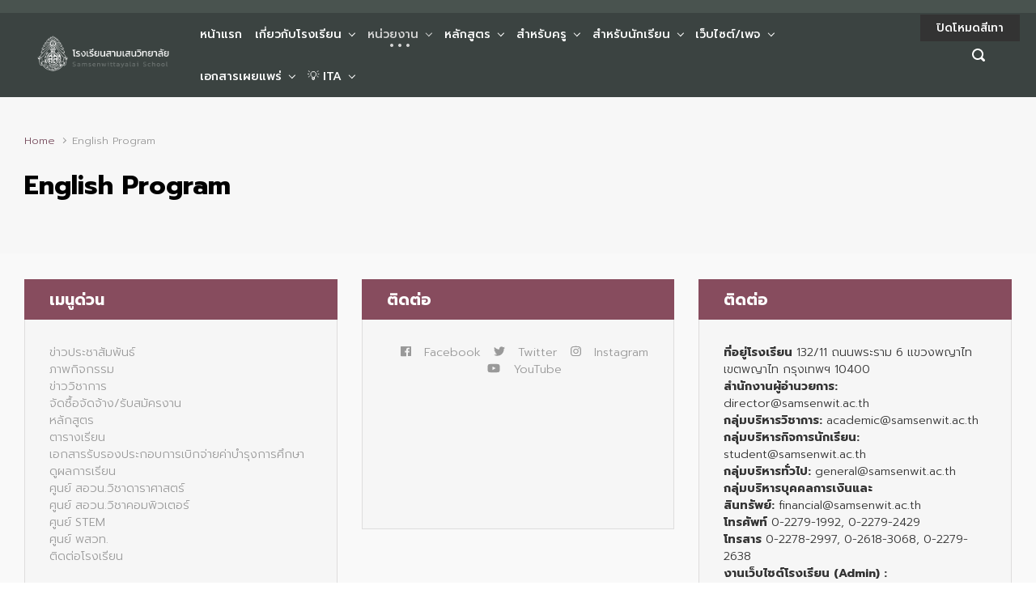

--- FILE ---
content_type: text/html; charset=UTF-8
request_url: https://www.samsenwit.ac.th/english-program
body_size: 25126
content:

    <!DOCTYPE html>
<html itemscope="itemscope" itemtype="http://schema.org/WebPage"lang="th" class="no-js">
    <head>
        <meta charset="UTF-8"/>
        <meta name="viewport" content="width=device-width, initial-scale=1.0"/>
        <meta http-equiv="X-UA-Compatible" content="IE=edge">
		<meta name="google-site-verification" content="8C5nOeE01DsFXi8WpWP2d3ZQjtF0LLpGzsATN6F9WOA" />

        <title>English Program &#8211; โรงเรียนสามเสนวิทยาลัย | Samsenwittayalai School</title>
<style type='text/css'>
</style>
<style type='text/css'>
#widget-box-recent-posts-widget-3 .thumbnail-post, #widget-box-recent-posts-widget-3 .position-relative img { width: 300px; }
</style>
<meta name='robots' content='max-image-preview:large' />
	<style>img:is([sizes="auto" i], [sizes^="auto," i]) { contain-intrinsic-size: 3000px 1500px }</style>
	<link rel="alternate" type="application/rss+xml" title="โรงเรียนสามเสนวิทยาลัย | Samsenwittayalai School &raquo; ฟีด" href="https://www.samsenwit.ac.th/feed" />
<link rel="alternate" type="application/rss+xml" title="โรงเรียนสามเสนวิทยาลัย | Samsenwittayalai School &raquo; ฟีดความเห็น" href="https://www.samsenwit.ac.th/comments/feed" />
<script type="text/javascript">
/* <![CDATA[ */
window._wpemojiSettings = {"baseUrl":"https:\/\/s.w.org\/images\/core\/emoji\/16.0.1\/72x72\/","ext":".png","svgUrl":"https:\/\/s.w.org\/images\/core\/emoji\/16.0.1\/svg\/","svgExt":".svg","source":{"concatemoji":"https:\/\/www.samsenwit.ac.th\/wp-includes\/js\/wp-emoji-release.min.js"}};
/*! This file is auto-generated */
!function(s,n){var o,i,e;function c(e){try{var t={supportTests:e,timestamp:(new Date).valueOf()};sessionStorage.setItem(o,JSON.stringify(t))}catch(e){}}function p(e,t,n){e.clearRect(0,0,e.canvas.width,e.canvas.height),e.fillText(t,0,0);var t=new Uint32Array(e.getImageData(0,0,e.canvas.width,e.canvas.height).data),a=(e.clearRect(0,0,e.canvas.width,e.canvas.height),e.fillText(n,0,0),new Uint32Array(e.getImageData(0,0,e.canvas.width,e.canvas.height).data));return t.every(function(e,t){return e===a[t]})}function u(e,t){e.clearRect(0,0,e.canvas.width,e.canvas.height),e.fillText(t,0,0);for(var n=e.getImageData(16,16,1,1),a=0;a<n.data.length;a++)if(0!==n.data[a])return!1;return!0}function f(e,t,n,a){switch(t){case"flag":return n(e,"\ud83c\udff3\ufe0f\u200d\u26a7\ufe0f","\ud83c\udff3\ufe0f\u200b\u26a7\ufe0f")?!1:!n(e,"\ud83c\udde8\ud83c\uddf6","\ud83c\udde8\u200b\ud83c\uddf6")&&!n(e,"\ud83c\udff4\udb40\udc67\udb40\udc62\udb40\udc65\udb40\udc6e\udb40\udc67\udb40\udc7f","\ud83c\udff4\u200b\udb40\udc67\u200b\udb40\udc62\u200b\udb40\udc65\u200b\udb40\udc6e\u200b\udb40\udc67\u200b\udb40\udc7f");case"emoji":return!a(e,"\ud83e\udedf")}return!1}function g(e,t,n,a){var r="undefined"!=typeof WorkerGlobalScope&&self instanceof WorkerGlobalScope?new OffscreenCanvas(300,150):s.createElement("canvas"),o=r.getContext("2d",{willReadFrequently:!0}),i=(o.textBaseline="top",o.font="600 32px Arial",{});return e.forEach(function(e){i[e]=t(o,e,n,a)}),i}function t(e){var t=s.createElement("script");t.src=e,t.defer=!0,s.head.appendChild(t)}"undefined"!=typeof Promise&&(o="wpEmojiSettingsSupports",i=["flag","emoji"],n.supports={everything:!0,everythingExceptFlag:!0},e=new Promise(function(e){s.addEventListener("DOMContentLoaded",e,{once:!0})}),new Promise(function(t){var n=function(){try{var e=JSON.parse(sessionStorage.getItem(o));if("object"==typeof e&&"number"==typeof e.timestamp&&(new Date).valueOf()<e.timestamp+604800&&"object"==typeof e.supportTests)return e.supportTests}catch(e){}return null}();if(!n){if("undefined"!=typeof Worker&&"undefined"!=typeof OffscreenCanvas&&"undefined"!=typeof URL&&URL.createObjectURL&&"undefined"!=typeof Blob)try{var e="postMessage("+g.toString()+"("+[JSON.stringify(i),f.toString(),p.toString(),u.toString()].join(",")+"));",a=new Blob([e],{type:"text/javascript"}),r=new Worker(URL.createObjectURL(a),{name:"wpTestEmojiSupports"});return void(r.onmessage=function(e){c(n=e.data),r.terminate(),t(n)})}catch(e){}c(n=g(i,f,p,u))}t(n)}).then(function(e){for(var t in e)n.supports[t]=e[t],n.supports.everything=n.supports.everything&&n.supports[t],"flag"!==t&&(n.supports.everythingExceptFlag=n.supports.everythingExceptFlag&&n.supports[t]);n.supports.everythingExceptFlag=n.supports.everythingExceptFlag&&!n.supports.flag,n.DOMReady=!1,n.readyCallback=function(){n.DOMReady=!0}}).then(function(){return e}).then(function(){var e;n.supports.everything||(n.readyCallback(),(e=n.source||{}).concatemoji?t(e.concatemoji):e.wpemoji&&e.twemoji&&(t(e.twemoji),t(e.wpemoji)))}))}((window,document),window._wpemojiSettings);
/* ]]> */
</script>
<link rel='stylesheet' id='component-shortcodes-css' href='https://www.samsenwit.ac.th/wp-content/plugins/component-shortcodes/assets/css/style.css' type='text/css' media='' />
<link rel='stylesheet' id='pt-cv-public-style-css' href='https://www.samsenwit.ac.th/wp-content/plugins/content-views-query-and-display-post-page/public/assets/css/cv.css' type='text/css' media='all' />
<link rel='stylesheet' id='layerslider-css' href='https://www.samsenwit.ac.th/wp-content/plugins/LayerSlider/static/layerslider/css/layerslider.css' type='text/css' media='all' />
<link rel='stylesheet' id='anwp-pg-styles-css' href='https://www.samsenwit.ac.th/wp-content/plugins/anwp-post-grid-for-elementor/public/css/styles.min.css' type='text/css' media='all' />
<style id='wp-emoji-styles-inline-css' type='text/css'>

	img.wp-smiley, img.emoji {
		display: inline !important;
		border: none !important;
		box-shadow: none !important;
		height: 1em !important;
		width: 1em !important;
		margin: 0 0.07em !important;
		vertical-align: -0.1em !important;
		background: none !important;
		padding: 0 !important;
	}
</style>
<link rel='stylesheet' id='wp-block-library-css' href='https://www.samsenwit.ac.th/wp-includes/css/dist/block-library/style.min.css' type='text/css' media='all' />
<style id='classic-theme-styles-inline-css' type='text/css'>
/*! This file is auto-generated */
.wp-block-button__link{color:#fff;background-color:#32373c;border-radius:9999px;box-shadow:none;text-decoration:none;padding:calc(.667em + 2px) calc(1.333em + 2px);font-size:1.125em}.wp-block-file__button{background:#32373c;color:#fff;text-decoration:none}
</style>
<style id='global-styles-inline-css' type='text/css'>
:root{--wp--preset--aspect-ratio--square: 1;--wp--preset--aspect-ratio--4-3: 4/3;--wp--preset--aspect-ratio--3-4: 3/4;--wp--preset--aspect-ratio--3-2: 3/2;--wp--preset--aspect-ratio--2-3: 2/3;--wp--preset--aspect-ratio--16-9: 16/9;--wp--preset--aspect-ratio--9-16: 9/16;--wp--preset--color--black: #000000;--wp--preset--color--cyan-bluish-gray: #abb8c3;--wp--preset--color--white: #ffffff;--wp--preset--color--pale-pink: #f78da7;--wp--preset--color--vivid-red: #cf2e2e;--wp--preset--color--luminous-vivid-orange: #ff6900;--wp--preset--color--luminous-vivid-amber: #fcb900;--wp--preset--color--light-green-cyan: #7bdcb5;--wp--preset--color--vivid-green-cyan: #00d084;--wp--preset--color--pale-cyan-blue: #8ed1fc;--wp--preset--color--vivid-cyan-blue: #0693e3;--wp--preset--color--vivid-purple: #9b51e0;--wp--preset--gradient--vivid-cyan-blue-to-vivid-purple: linear-gradient(135deg,rgba(6,147,227,1) 0%,rgb(155,81,224) 100%);--wp--preset--gradient--light-green-cyan-to-vivid-green-cyan: linear-gradient(135deg,rgb(122,220,180) 0%,rgb(0,208,130) 100%);--wp--preset--gradient--luminous-vivid-amber-to-luminous-vivid-orange: linear-gradient(135deg,rgba(252,185,0,1) 0%,rgba(255,105,0,1) 100%);--wp--preset--gradient--luminous-vivid-orange-to-vivid-red: linear-gradient(135deg,rgba(255,105,0,1) 0%,rgb(207,46,46) 100%);--wp--preset--gradient--very-light-gray-to-cyan-bluish-gray: linear-gradient(135deg,rgb(238,238,238) 0%,rgb(169,184,195) 100%);--wp--preset--gradient--cool-to-warm-spectrum: linear-gradient(135deg,rgb(74,234,220) 0%,rgb(151,120,209) 20%,rgb(207,42,186) 40%,rgb(238,44,130) 60%,rgb(251,105,98) 80%,rgb(254,248,76) 100%);--wp--preset--gradient--blush-light-purple: linear-gradient(135deg,rgb(255,206,236) 0%,rgb(152,150,240) 100%);--wp--preset--gradient--blush-bordeaux: linear-gradient(135deg,rgb(254,205,165) 0%,rgb(254,45,45) 50%,rgb(107,0,62) 100%);--wp--preset--gradient--luminous-dusk: linear-gradient(135deg,rgb(255,203,112) 0%,rgb(199,81,192) 50%,rgb(65,88,208) 100%);--wp--preset--gradient--pale-ocean: linear-gradient(135deg,rgb(255,245,203) 0%,rgb(182,227,212) 50%,rgb(51,167,181) 100%);--wp--preset--gradient--electric-grass: linear-gradient(135deg,rgb(202,248,128) 0%,rgb(113,206,126) 100%);--wp--preset--gradient--midnight: linear-gradient(135deg,rgb(2,3,129) 0%,rgb(40,116,252) 100%);--wp--preset--font-size--small: 13px;--wp--preset--font-size--medium: 20px;--wp--preset--font-size--large: 36px;--wp--preset--font-size--x-large: 42px;--wp--preset--spacing--20: 0.44rem;--wp--preset--spacing--30: 0.67rem;--wp--preset--spacing--40: 1rem;--wp--preset--spacing--50: 1.5rem;--wp--preset--spacing--60: 2.25rem;--wp--preset--spacing--70: 3.38rem;--wp--preset--spacing--80: 5.06rem;--wp--preset--shadow--natural: 6px 6px 9px rgba(0, 0, 0, 0.2);--wp--preset--shadow--deep: 12px 12px 50px rgba(0, 0, 0, 0.4);--wp--preset--shadow--sharp: 6px 6px 0px rgba(0, 0, 0, 0.2);--wp--preset--shadow--outlined: 6px 6px 0px -3px rgba(255, 255, 255, 1), 6px 6px rgba(0, 0, 0, 1);--wp--preset--shadow--crisp: 6px 6px 0px rgba(0, 0, 0, 1);}:where(.is-layout-flex){gap: 0.5em;}:where(.is-layout-grid){gap: 0.5em;}body .is-layout-flex{display: flex;}.is-layout-flex{flex-wrap: wrap;align-items: center;}.is-layout-flex > :is(*, div){margin: 0;}body .is-layout-grid{display: grid;}.is-layout-grid > :is(*, div){margin: 0;}:where(.wp-block-columns.is-layout-flex){gap: 2em;}:where(.wp-block-columns.is-layout-grid){gap: 2em;}:where(.wp-block-post-template.is-layout-flex){gap: 1.25em;}:where(.wp-block-post-template.is-layout-grid){gap: 1.25em;}.has-black-color{color: var(--wp--preset--color--black) !important;}.has-cyan-bluish-gray-color{color: var(--wp--preset--color--cyan-bluish-gray) !important;}.has-white-color{color: var(--wp--preset--color--white) !important;}.has-pale-pink-color{color: var(--wp--preset--color--pale-pink) !important;}.has-vivid-red-color{color: var(--wp--preset--color--vivid-red) !important;}.has-luminous-vivid-orange-color{color: var(--wp--preset--color--luminous-vivid-orange) !important;}.has-luminous-vivid-amber-color{color: var(--wp--preset--color--luminous-vivid-amber) !important;}.has-light-green-cyan-color{color: var(--wp--preset--color--light-green-cyan) !important;}.has-vivid-green-cyan-color{color: var(--wp--preset--color--vivid-green-cyan) !important;}.has-pale-cyan-blue-color{color: var(--wp--preset--color--pale-cyan-blue) !important;}.has-vivid-cyan-blue-color{color: var(--wp--preset--color--vivid-cyan-blue) !important;}.has-vivid-purple-color{color: var(--wp--preset--color--vivid-purple) !important;}.has-black-background-color{background-color: var(--wp--preset--color--black) !important;}.has-cyan-bluish-gray-background-color{background-color: var(--wp--preset--color--cyan-bluish-gray) !important;}.has-white-background-color{background-color: var(--wp--preset--color--white) !important;}.has-pale-pink-background-color{background-color: var(--wp--preset--color--pale-pink) !important;}.has-vivid-red-background-color{background-color: var(--wp--preset--color--vivid-red) !important;}.has-luminous-vivid-orange-background-color{background-color: var(--wp--preset--color--luminous-vivid-orange) !important;}.has-luminous-vivid-amber-background-color{background-color: var(--wp--preset--color--luminous-vivid-amber) !important;}.has-light-green-cyan-background-color{background-color: var(--wp--preset--color--light-green-cyan) !important;}.has-vivid-green-cyan-background-color{background-color: var(--wp--preset--color--vivid-green-cyan) !important;}.has-pale-cyan-blue-background-color{background-color: var(--wp--preset--color--pale-cyan-blue) !important;}.has-vivid-cyan-blue-background-color{background-color: var(--wp--preset--color--vivid-cyan-blue) !important;}.has-vivid-purple-background-color{background-color: var(--wp--preset--color--vivid-purple) !important;}.has-black-border-color{border-color: var(--wp--preset--color--black) !important;}.has-cyan-bluish-gray-border-color{border-color: var(--wp--preset--color--cyan-bluish-gray) !important;}.has-white-border-color{border-color: var(--wp--preset--color--white) !important;}.has-pale-pink-border-color{border-color: var(--wp--preset--color--pale-pink) !important;}.has-vivid-red-border-color{border-color: var(--wp--preset--color--vivid-red) !important;}.has-luminous-vivid-orange-border-color{border-color: var(--wp--preset--color--luminous-vivid-orange) !important;}.has-luminous-vivid-amber-border-color{border-color: var(--wp--preset--color--luminous-vivid-amber) !important;}.has-light-green-cyan-border-color{border-color: var(--wp--preset--color--light-green-cyan) !important;}.has-vivid-green-cyan-border-color{border-color: var(--wp--preset--color--vivid-green-cyan) !important;}.has-pale-cyan-blue-border-color{border-color: var(--wp--preset--color--pale-cyan-blue) !important;}.has-vivid-cyan-blue-border-color{border-color: var(--wp--preset--color--vivid-cyan-blue) !important;}.has-vivid-purple-border-color{border-color: var(--wp--preset--color--vivid-purple) !important;}.has-vivid-cyan-blue-to-vivid-purple-gradient-background{background: var(--wp--preset--gradient--vivid-cyan-blue-to-vivid-purple) !important;}.has-light-green-cyan-to-vivid-green-cyan-gradient-background{background: var(--wp--preset--gradient--light-green-cyan-to-vivid-green-cyan) !important;}.has-luminous-vivid-amber-to-luminous-vivid-orange-gradient-background{background: var(--wp--preset--gradient--luminous-vivid-amber-to-luminous-vivid-orange) !important;}.has-luminous-vivid-orange-to-vivid-red-gradient-background{background: var(--wp--preset--gradient--luminous-vivid-orange-to-vivid-red) !important;}.has-very-light-gray-to-cyan-bluish-gray-gradient-background{background: var(--wp--preset--gradient--very-light-gray-to-cyan-bluish-gray) !important;}.has-cool-to-warm-spectrum-gradient-background{background: var(--wp--preset--gradient--cool-to-warm-spectrum) !important;}.has-blush-light-purple-gradient-background{background: var(--wp--preset--gradient--blush-light-purple) !important;}.has-blush-bordeaux-gradient-background{background: var(--wp--preset--gradient--blush-bordeaux) !important;}.has-luminous-dusk-gradient-background{background: var(--wp--preset--gradient--luminous-dusk) !important;}.has-pale-ocean-gradient-background{background: var(--wp--preset--gradient--pale-ocean) !important;}.has-electric-grass-gradient-background{background: var(--wp--preset--gradient--electric-grass) !important;}.has-midnight-gradient-background{background: var(--wp--preset--gradient--midnight) !important;}.has-small-font-size{font-size: var(--wp--preset--font-size--small) !important;}.has-medium-font-size{font-size: var(--wp--preset--font-size--medium) !important;}.has-large-font-size{font-size: var(--wp--preset--font-size--large) !important;}.has-x-large-font-size{font-size: var(--wp--preset--font-size--x-large) !important;}
:where(.wp-block-post-template.is-layout-flex){gap: 1.25em;}:where(.wp-block-post-template.is-layout-grid){gap: 1.25em;}
:where(.wp-block-columns.is-layout-flex){gap: 2em;}:where(.wp-block-columns.is-layout-grid){gap: 2em;}
:root :where(.wp-block-pullquote){font-size: 1.5em;line-height: 1.6;}
</style>
<link rel='stylesheet' id='easy-grayscale-filter-css' href='https://www.samsenwit.ac.th/wp-content/plugins/easy-grayscale-filter-master/css/easy-grayscale-filter.css' type='text/css' media='all' />
<style id='easy-grayscale-filter-inline-css' type='text/css'>
html {
				/* IE */
				filter: progid:DXImageTransform.Microsoft.BasicImage(grayscale=0.65);
				/* Chrome, Safari */
				-webkit-filter: grayscale(0.65);
				/* Firefox */
				filter: grayscale(0.65);
				filter: grayscale(65%);
				filter: gray; 
				-moz-filter: grayscale(65%);
				-webkit-filter: grayscale(65%);
			}
</style>
<link rel='stylesheet' id='evolve-bootstrap-css' href='https://www.samsenwit.ac.th/wp-content/themes/evolve-plus/assets/css/bootstrap.min.css' type='text/css' media='all' />
<link rel='stylesheet' id='evolve-parent-css' href='https://www.samsenwit.ac.th/wp-content/themes/evolve-plus/style.css' type='text/css' media='all' />
<link rel='stylesheet' id='evolve-fw-css' href='https://www.samsenwit.ac.th/wp-content/themes/evolve-plus/assets/css/fw-all.min.css' type='text/css' media='all' />
<link rel='stylesheet' id='evolve-style-css' href='https://www.samsenwit.ac.th/wp-content/themes/evolve-plus-child/style.css' type='text/css' media='all' />
<style id='evolve-style-inline-css' type='text/css'>
 .navbar-nav .nav-link:focus, .navbar-nav .nav-link:hover, .navbar-nav .active > .nav-link, .navbar-nav .nav-link.active, .navbar-nav .nav-link.show, .navbar-nav .show > .nav-link, .navbar-nav li.menu-item.current-menu-item > a, .navbar-nav li.menu-item.current-menu-parent > a, .navbar-nav li.menu-item.current-menu-ancestor > a, .navbar-nav li a:hover, .navbar-nav li:hover > a, .navbar-nav li:hover, .social-media-links a:hover { color: #d6d6d6; } .thumbnail-post:hover img { -webkit-transform: scale(1.1,1.1); -ms-transform: scale(1.1,1.1); transform: scale(1.1,1.1); } .thumbnail-post:hover .mask { opacity: 1; } .thumbnail-post:hover .icon { opacity: 1; top: 50%; margin-top: -25px; } .content { background-color: #f7f7f7; } .content { padding-top: 2rem; padding-bottom: 0rem; } article.page, .post-content { margin-bottom: 2rem; } .navbar-nav .dropdown-menu { background-color: #2c4640; } .navbar-nav .dropdown-item:focus, .navbar-nav .dropdown-item:hover { background: none; } .menu-header, .sticky-header { background-color: #2c4640; } .header-wrapper:not(.header-v2) .header-search .form-control:focus, .sticky-header .header-search .form-control:focus { background-color: #203a34; } .top-bar { background: #3b584c; } .footer { background: #f9f9f9; } .header-pattern { background-color: #2e4741; } .header-search .form-control, .header-search .form-control:focus, .header-search .form-control::placeholder { color: #ffffff; } body { font-size: 1rem; font-family: Prompt; font-style: normal; font-weight: 300; color: #212529; } #website-title, #website-title a { font-size: 3rem; font-family: Roboto; font-style: normal; font-weight: 700; color: #ffffff; } #tagline { font-size: 1.5rem; font-family: Roboto; font-style: normal; font-weight: 300; color: #b2b2b2; } .post-title, .post-title a, .blog-title { font-size: 2rem; font-family: Prompt; font-style: normal; font-weight: 700; color: #000000; } .post-title { margin: 0; } .post-content { font-size: 1rem; font-family: Prompt; font-style: normal; font-weight: 300; color: #000000; } body{ color:#000000; } #sticky-title { font-size: 1.6rem; font-family: Roboto; font-style: normal; font-weight: 700; color: #ffffff; } .page-nav a, .navbar-nav .nav-link, .navbar-nav .dropdown-item, .navbar-nav .dropdown-menu, .menu-header, .header-wrapper .header-search, .sticky-header, .navbar-toggler, .navbar-nav .mega-menu .widget-title, .navbar-nav .mega-menu .widget-content { font-size: .9rem; font-family: Prompt; font-style: normal; font-weight: 500; color: #ffffff; } .menu-icon img { max-height: .9rem; width: auto; } #parallax-slider .carousel-caption h5 { font-size: 2.25rem; font-family: Roboto; font-weight: 700; color: #ffffff; } #parallax-slider .carousel-caption p { font-size: 1.25rem; font-family: Roboto; font-weight: 100; color: #ffffff; } .widget-title, .widget-title a.rsswidget { font-size: 1.2rem; font-family: Prompt; font-style: normal; font-weight: 700; color: #ffffff; } .widget-content, .aside, .aside a { font-size: .9rem; font-family: Prompt; font-style: normal; font-weight: 300; color: #333333; }.widget-content, .widget-content a, .widget-content .tab-holder .news-list li .post-holder a, .widget-content .tab-holder .news-list li .post-holder .meta{ color:#333333; } h1 { font-size: 3.428rem; font-family: Prompt; font-style: normal; font-weight: 500; color: #333333; } h2 { font-size: 2.571rem; font-family: Prompt; font-style: normal; font-weight: 500; color: #333333; } h3 { font-size: 2.142rem; font-family: Prompt; font-style: normal; font-weight: 500; color: #333333; } h4 { font-size: 1.714rem; font-family: Prompt; font-style: normal; font-weight: 500; color: #333333; } h5 { font-size: 1.571rem; font-family: Prompt; font-style: normal; font-weight: 500; color: #333333; } h6 { font-size: 1.285rem; font-family: Prompt; font-style: normal; font-weight: 500; color: #333333; } #copyright, #copyright a { font-size: .7rem; font-family: Prompt; font-style: normal; font-weight: 300; color: #383838; } .sticky-header-logo-container img { max-height: 30px; } #backtotop { right: 2rem; } .widget-title-background { position: absolute; top: -1px; bottom: 0; left: -31px; right: -31px; border: 1px solid; border-color: #dc3265; background: #dc3265; } .widget-content { padding: 30px; } .widget-before-title { top: -30px; } a, .page-link, .page-link:hover, code, .widget_calendar tbody a, .page-numbers.current { color: #b53b6c; } .breadcrumb-item:last-child, .breadcrumb-item+.breadcrumb-item::before, .widget a, .post-meta, .post-meta a, .navigation a, .post-content .number-pagination a:link, #wp-calendar td, .no-comment, .comment-meta, .comment-meta a, blockquote, .price del, .portfolio-categories a { color: #999999; } a:hover { color: #c94f80; } .header { padding-top: 0px; padding-bottom: 0px; } .header.container { padding-left: 30px; padding-right: 30px; } .page-nav ul > li, .navbar-nav > li { padding: 0 0px; } .header-block { background-color: #2e4741; background: -o-radial-gradient(circle, #2e4741, #1f3832); background: radial-gradient(circle, #2e4741, #1f3832); background-repeat: no-repeat; } .btn, a.btn, button, .button, .widget .button, input#submit, input[type=submit], .post-content a.btn, .woocommerce .button { background: #dc3262; background-image: -webkit-gradient( linear, left bottom, left top, from(#dc3262), to(#dc3262) ); background-image: -o-linear-gradient( bottom, #dc3262, #dc3262 ); background-image: linear-gradient( to top, #dc3262, #dc3262 ); color: #f4f4f4; text-shadow: none; box-shadow: none; border-color: #4c4c4c; border-radius: 2em; border-width: 3px; border-style: solid; } .btn:hover, a.btn:hover, button:hover, .button:hover, .widget .button:hover, input#submit:hover, input[type=submit]:hover, .carousel-control-button:hover, .ekko-lightbox-nav-overlay a:hover, .header-wrapper .woocommerce-menu .btn:hover { color: #ffffff; border-color: #6d6d6d; background: #54784e; background-image: -webkit-gradient( linear, left bottom, left top, from( #54784e ), to( #54784e ) ); background-image: -o-linear-gradient( bottom, #54784e, #54784e ); background-image: linear-gradient( to top, #54784e, #54784e ); border-width: 3px; border-style: solid; } .search-wrapper-2 input.search-text { color: #ffffff!important; } .search-wrapper-2 input.search-text:focus:hover, .search-wrapper-2 input.search-text:focus { color: #d6d6d6!important; background: #2c4640!important; border-bottom-color: #ffffff!important; } input[type=text], input[type=email], input[type=url], input[type=password], input[type=file], input[type=tel], textarea, select, .form-control, .form-control:focus, .select2-container--default .select2-selection--single, a.wpml-ls-item-toggle, .wpml-ls-sub-menu a { background-color: #ffffff; border-color: #e0e0e0; color: #888888; } .custom-checkbox .custom-control-input:checked~.custom-control-label::before, .custom-radio .custom-control-input:checked~.custom-control-label::before, .nav-pills .nav-link.active, .dropdown-item.active, .dropdown-item:active, .woocommerce-store-notice, .comment-author .fn .badge-primary, .widget.woocommerce .count, .woocommerce-review-link, .woocommerce .onsale, .stars a:hover, .stars a.active, .switch input:checked + label::before { background: #a2c43c; } .form-control:focus, .input-text:focus, input[type=text]:focus, input[type=email]:focus, input[type=url]:focus, input[type=password]:focus, input[type=file]:focus, input[type=tel]:focus, textarea:focus, .page-link:focus, select:focus, .switch input:focus + label::before { border-color: transparent; box-shadow: 0 0 .7rem rgba(162, 196, 60, 0.9); } .custom-control-input:focus~.custom-control-label::before { box-shadow: 0 0 0 1px #fff, 0 0 0 0.2rem  rgba(162, 196, 60, 0.25); } .btn.focus, .btn:focus { box-shadow: 0 0 0 0.2rem rgba(162, 196, 60, 0.25); } :focus { outline-color: rgba(162, 196, 60, 0.25); } code { border-left-color: #a2c43c; } @media (min-width: 992px), (min-width: 1200px), (min-width: 2060px) and (max-width: 1198.98px) { .container { width: 100%; max-width: 2000px; } .header-block .container:first-child { width: 100%; } .posts.card-deck > .card { min-width: calc(50% - 30px); max-width: calc(50% - 30px); } .posts.card-deck > .card.p-4 { min-width: calc(50% - 2rem); max-width: calc(50% - 2rem); }} @media (max-width: 991.98px) { .posts.card-deck > .card { min-width: calc(50% - 30px); max-width: calc(50% - 30px); } .posts.card-deck > .card.p-4 { min-width: calc(50% - 2rem); max-width: calc(50% - 2rem); }} @media (min-width: 768px) { .sticky-header { width: 100%; left: 0; right: 0; margin: 0 auto; z-index: 99999; } .page-nav, .header-wrapper .main-menu { padding-top: 0px; padding-bottom: 0px; } #website-title { margin: 0; } .dots-under::before { position: absolute; top: calc( 100% - 30px ); left: 50%; color: transparent; content: "•"; text-shadow: transparent 0px 0px; font-size: 1.5em; transform: translateX(-50%); pointer-events: none; transition: text-shadow 0.3s ease 0s, color 0.3s ease 0s; } a:hover .dots-under::before, a:focus .dots-under::before, .navbar-nav .active > .nav-link .dots-under::before, .navbar-nav .nav-link.active .dots-under::before, .navbar-nav .nav-link.show .dots-under::before, .navbar-nav .show > .nav-link .dots-under::before, .navbar-nav li.menu-item.current-menu-item > a .dots-under::before, .navbar-nav li.menu-item.current-menu-parent > a .dots-under::before, .navbar-nav li.menu-item.current-menu-ancestor > a .dots-under::before { color: currentColor; text-shadow: 10px 0 currentColor, -10px 0 currentColor; } .header-v2 .social-media-links li:first-child a { padding-left: 0; } .header-v2 .search-form .icon-search { right: 41px; } .header-v2 .header-search .form-control { margin-right: 16px; width:100%; max-width: 240px; padding-left: 25px; padding-right: 45px; text-indent: 1px; background: #223b35; }} @media (max-width: 767.98px) { .navbar-nav .menu-item-has-children ul li .dropdown-toggle { padding-bottom: .7rem; } .navbar-nav .menu-item-has-children .dropdown-menu { margin-top: 0; } .page-nav ul li, .page-nav ul, .navbar-nav li, .navbar-nav, .navbar-nav .dropdown-menu, .navbar-toggler { border-color: #203a34; } .navbar-toggler, .page-nav ul li, .page-nav ul, .navbar-nav li, .navbar-nav, .navbar-nav .dropdown-menu { background: #243e38; } .posts.card-deck > .card { min-width: calc(100% - 30px); max-width: 100%; } .posts.card-deck > .card.p-4 { min-width: calc(100% - 2rem); max-width: 100%; } .header-wrapper:not(.header-v1):not(.header-v2) .search-form .form-control, .header-wrapper:not(.header-v1) .search-form .form-control:focus { background: #263f39; } .portfolio.card-deck .card { min-width: calc(50% - 30px); max-width: calc(50% - 30px); }} @media (min-width: 576px) {} @media (max-width: 575.98px) { .header-wrapper:not(.header-v1) .search-form .form-control { background: #263f39; } .portfolio.card-deck .card { min-width: 100%; max-width: 100%; }}
</style>
<link rel='stylesheet' id='abcfsl-staff-list-css' href='https://www.samsenwit.ac.th/wp-content/plugins/abcfolio-staff-list-pro/css/staff-list.css' type='text/css' media='all' />
<script type="text/javascript" src="https://www.samsenwit.ac.th/wp-includes/js/jquery/jquery.min.js" id="jquery-core-js"></script>
<script type="text/javascript" src="https://www.samsenwit.ac.th/wp-includes/js/jquery/jquery-migrate.min.js" id="jquery-migrate-js"></script>
<script type="text/javascript" id="layerslider-greensock-js-extra">
/* <![CDATA[ */
var LS_Meta = {"v":"6.9.2"};
/* ]]> */
</script>
<script type="text/javascript" src="https://www.samsenwit.ac.th/wp-content/plugins/LayerSlider/static/layerslider/js/greensock.js" id="layerslider-greensock-js"></script>
<script type="text/javascript" src="https://www.samsenwit.ac.th/wp-content/plugins/LayerSlider/static/layerslider/js/layerslider.kreaturamedia.jquery.js" id="layerslider-js"></script>
<script type="text/javascript" src="https://www.samsenwit.ac.th/wp-content/plugins/LayerSlider/static/layerslider/js/layerslider.transitions.js" id="layerslider-transitions-js"></script>
<meta name="generator" content="Powered by LayerSlider 6.9.2 - Multi-Purpose, Responsive, Parallax, Mobile-Friendly Slider Plugin for WordPress." />
<!-- LayerSlider updates and docs at: https://layerslider.kreaturamedia.com -->
<link rel="https://api.w.org/" href="https://www.samsenwit.ac.th/wp-json/" /><link rel="alternate" title="JSON" type="application/json" href="https://www.samsenwit.ac.th/wp-json/wp/v2/pages/4796" /><link rel="EditURI" type="application/rsd+xml" title="RSD" href="https://www.samsenwit.ac.th/xmlrpc.php?rsd" />
<meta name="generator" content="WordPress 6.8.3" />
<link rel="canonical" href="https://www.samsenwit.ac.th/english-program" />
<link rel='shortlink' href='https://www.samsenwit.ac.th/?p=4796' />
<link rel="alternate" title="oEmbed (JSON)" type="application/json+oembed" href="https://www.samsenwit.ac.th/wp-json/oembed/1.0/embed?url=https%3A%2F%2Fwww.samsenwit.ac.th%2Fenglish-program" />
<link rel="alternate" title="oEmbed (XML)" type="text/xml+oembed" href="https://www.samsenwit.ac.th/wp-json/oembed/1.0/embed?url=https%3A%2F%2Fwww.samsenwit.ac.th%2Fenglish-program&#038;format=xml" />
<script>document.documentElement.className = 'js';</script><meta name="generator" content="Elementor 3.28.3; features: e_font_icon_svg, additional_custom_breakpoints, e_local_google_fonts; settings: css_print_method-external, google_font-enabled, font_display-auto">
			<style>
				.e-con.e-parent:nth-of-type(n+4):not(.e-lazyloaded):not(.e-no-lazyload),
				.e-con.e-parent:nth-of-type(n+4):not(.e-lazyloaded):not(.e-no-lazyload) * {
					background-image: none !important;
				}
				@media screen and (max-height: 1024px) {
					.e-con.e-parent:nth-of-type(n+3):not(.e-lazyloaded):not(.e-no-lazyload),
					.e-con.e-parent:nth-of-type(n+3):not(.e-lazyloaded):not(.e-no-lazyload) * {
						background-image: none !important;
					}
				}
				@media screen and (max-height: 640px) {
					.e-con.e-parent:nth-of-type(n+2):not(.e-lazyloaded):not(.e-no-lazyload),
					.e-con.e-parent:nth-of-type(n+2):not(.e-lazyloaded):not(.e-no-lazyload) * {
						background-image: none !important;
					}
				}
			</style>
			<style type="text/css" id="custom-background-css">
body.custom-background { background-color: #ffffff; }
</style>
	<link rel="icon" href="https://www.samsenwit.ac.th/wp-content/uploads/2023/01/cropped-logo-1-32x32.jpg" sizes="32x32" />
<link rel="icon" href="https://www.samsenwit.ac.th/wp-content/uploads/2023/01/cropped-logo-1-192x192.jpg" sizes="192x192" />
<link rel="apple-touch-icon" href="https://www.samsenwit.ac.th/wp-content/uploads/2023/01/cropped-logo-1-180x180.jpg" />
<meta name="msapplication-TileImage" content="https://www.samsenwit.ac.th/wp-content/uploads/2023/01/cropped-logo-1-270x270.jpg" />
    </head>
<body class="wp-singular page-template-default page page-id-4796 custom-background wp-theme-evolve-plus wp-child-theme-evolve-plus-child theme--evolve-plus elementor-default elementor-kit-177" itemscope="itemscope" itemtype="http://schema.org/WebPage">

<a class="btn screen-reader-text sr-only sr-only-focusable"
   href="#primary">Skip to main content</a>

<div id="wrapper"><div class="sticky-header sticky-header-mega-menu"><div class="container"><div class="row align-items-center"><div class="sticky-header-logo-container col-auto"><a href="https://www.samsenwit.ac.th"><img src="https://www.samsenwit.ac.th/wp-content/uploads/2021/11/Logo-SS-2.png" alt="โรงเรียนสามเสนวิทยาลัย | Samsenwittayalai School" /></a></div><nav class="navbar navbar-expand-md col pl-0">
                                <div class="navbar-toggler" data-toggle="collapse" data-target="#sticky-menu" aria-controls="primary-menu" aria-expanded="false" aria-label="Sticky">
                                    <span class="navbar-toggler-icon-svg"></span>
                                </div><div id="sticky-menu" class="collapse navbar-collapse" data-hover="dropdown" data-animations="none fadeInDown fadeInDown fadeInDown"><ul id="menu-%e0%b9%80%e0%b8%a1%e0%b8%99%e0%b8%b9%e0%b8%94%e0%b9%89%e0%b8%b2%e0%b8%99%e0%b8%9a%e0%b8%99" class="navbar-nav align-items-center"><li itemscope="itemscope" itemtype="https://www.schema.org/SiteNavigationElement" id="menu-item-4730" class="menu-item menu-item-type-post_type menu-item-object-page menu-item-home menu-item-4730 nav-item"><a href="https://www.samsenwit.ac.th/" class="nav-link"><span class="dots-under"><span class='drop-down-arrow'>หน้าแรก</span></span></a></li>
<li itemscope="itemscope" itemtype="https://www.schema.org/SiteNavigationElement" id="menu-item-4731" class="menu-item menu-item-type-custom menu-item-object-custom menu-item-has-children dropdown menu-item-4731 nav-item"><a data-hover="dropdown" data-toggle="dropdown" aria-haspopup="true" aria-expanded="false" id="menu-item-dropdown-4731" href="#" class="dropdown-toggle nav-link"><span class="dots-under"><span class='drop-down-arrow'>เกี่ยวกับโรงเรียน</span></span></a>
<ul class="dropdown-menu dropdown-hover"  role="menu">
	<li itemscope="itemscope" itemtype="https://www.schema.org/SiteNavigationElement" id="menu-item-4764" class="menu-item menu-item-type-post_type menu-item-object-page menu-item-4764 nav-item"><a href="https://www.samsenwit.ac.th/%e0%b8%9b%e0%b8%a3%e0%b8%b0%e0%b8%a7%e0%b8%b1%e0%b8%95%e0%b8%b4%e0%b9%82%e0%b8%a3%e0%b8%87%e0%b9%80%e0%b8%a3%e0%b8%b5%e0%b8%a2%e0%b8%99" class="dropdown-item"><span class="dots-under"><span class='drop-down-arrow'><span class="menu-icon mr-3"><i class="fas fa-history"></i></span>ประวัติโรงเรียน</span></span></a></li>
	<li itemscope="itemscope" itemtype="https://www.schema.org/SiteNavigationElement" id="menu-item-4763" class="menu-item menu-item-type-post_type menu-item-object-page menu-item-4763 nav-item"><a href="https://www.samsenwit.ac.th/%e0%b8%97%e0%b8%b3%e0%b9%80%e0%b8%99%e0%b8%b5%e0%b8%a2%e0%b8%9a%e0%b8%9c%e0%b8%b9%e0%b9%89%e0%b8%9a%e0%b8%a3%e0%b8%b4%e0%b8%ab%e0%b8%b2%e0%b8%a3" class="dropdown-item"><span class="dots-under"><span class='drop-down-arrow'><span class="menu-icon mr-3"><i class="far fa-address-card"></i></span>ทำเนียบผู้บริหาร</span></span></a></li>
	<li itemscope="itemscope" itemtype="https://www.schema.org/SiteNavigationElement" id="menu-item-4761" class="menu-item menu-item-type-post_type menu-item-object-page menu-item-4761 nav-item"><a href="https://www.samsenwit.ac.th/%e0%b9%82%e0%b8%84%e0%b8%a3%e0%b8%87%e0%b8%aa%e0%b8%a3%e0%b9%89%e0%b8%b2%e0%b8%87%e0%b8%81%e0%b8%b2%e0%b8%a3%e0%b8%9a%e0%b8%a3%e0%b8%b4%e0%b8%ab%e0%b8%b2%e0%b8%a3" class="dropdown-item"><span class="dots-under"><span class='drop-down-arrow'><span class="menu-icon mr-3"><i class="fas fa-bezier-curve"></i></span>โครงสร้างการบริหาร</span></span></a></li>
	<li itemscope="itemscope" itemtype="https://www.schema.org/SiteNavigationElement" id="menu-item-4762" class="menu-item menu-item-type-post_type menu-item-object-page menu-item-4762 nav-item"><a href="https://www.samsenwit.ac.th/%e0%b8%84%e0%b8%93%e0%b8%b0%e0%b8%9c%e0%b8%b9%e0%b9%89%e0%b8%9a%e0%b8%a3%e0%b8%b4%e0%b8%ab%e0%b8%b2%e0%b8%a3" class="dropdown-item"><span class="dots-under"><span class='drop-down-arrow'><span class="menu-icon mr-3"><i class="fas fa-street-view"></i></span>คณะผู้บริหาร</span></span></a></li>
	<li itemscope="itemscope" itemtype="https://www.schema.org/SiteNavigationElement" id="menu-item-4760" class="menu-item menu-item-type-post_type menu-item-object-page menu-item-4760 nav-item"><a href="https://www.samsenwit.ac.th/%e0%b8%84%e0%b8%93%e0%b8%b0%e0%b8%81%e0%b8%a3%e0%b8%a3%e0%b8%a1%e0%b8%81%e0%b8%b2%e0%b8%a3%e0%b8%aa%e0%b8%96%e0%b8%b2%e0%b8%99%e0%b8%a8%e0%b8%b6%e0%b8%81%e0%b8%a9%e0%b8%b2" class="dropdown-item"><span class="dots-under"><span class='drop-down-arrow'><span class="menu-icon mr-3"><i class="fas fa-address-book"></i></span>คณะกรรมการสถานศึกษา</span></span></a></li>
	<li itemscope="itemscope" itemtype="https://www.schema.org/SiteNavigationElement" id="menu-item-4759" class="menu-item menu-item-type-post_type menu-item-object-page menu-item-4759 nav-item"><a href="https://www.samsenwit.ac.th/%e0%b8%82%e0%b9%89%e0%b8%ad%e0%b8%a1%e0%b8%b9%e0%b8%a5%e0%b8%9e%e0%b8%b7%e0%b9%89%e0%b8%99%e0%b8%90%e0%b8%b2%e0%b8%99" class="dropdown-item"><span class="dots-under"><span class='drop-down-arrow'><span class="menu-icon mr-3"><i class="fas fa-database"></i></span>ข้อมูลพื้นฐาน</span></span></a></li>
	<li itemscope="itemscope" itemtype="https://www.schema.org/SiteNavigationElement" id="menu-item-4758" class="menu-item menu-item-type-post_type menu-item-object-page menu-item-4758 nav-item"><a href="https://www.samsenwit.ac.th/%e0%b8%ab%e0%b8%a5%e0%b8%b1%e0%b8%81%e0%b8%aa%e0%b8%b9%e0%b8%95%e0%b8%a3%e0%b8%aa%e0%b8%96%e0%b8%b2%e0%b8%99%e0%b8%a8%e0%b8%b6%e0%b8%81%e0%b8%a9%e0%b8%b2" class="dropdown-item"><span class="dots-under"><span class='drop-down-arrow'><span class="menu-icon mr-3"><i class="fas fa-book"></i></span>หลักสูตรสถานศึกษา</span></span></a></li>
	<li itemscope="itemscope" itemtype="https://www.schema.org/SiteNavigationElement" id="menu-item-5796" class="menu-item menu-item-type-custom menu-item-object-custom menu-item-5796 nav-item"><a href="http://www.samsenwit.ac.th/?page_id=5784" class="dropdown-item"><span class="dots-under"><span class='drop-down-arrow'><span class="menu-icon mr-3"><i class="fas fa-chart-pie"></i></span>สารสนเทศ</span></span></a></li>
	<li itemscope="itemscope" itemtype="https://www.schema.org/SiteNavigationElement" id="menu-item-13683" class="menu-item menu-item-type-post_type menu-item-object-page menu-item-13683 nav-item"><a href="https://www.samsenwit.ac.th/logosamsen" class="dropdown-item"><span class="dots-under"><span class='drop-down-arrow'><span class="menu-icon mr-3"><i class="fas fa-file-import"></i></span>ตราประจำโรงเรียน</span></span></a></li>
	<li itemscope="itemscope" itemtype="https://www.schema.org/SiteNavigationElement" id="menu-item-18399" class="menu-item menu-item-type-post_type menu-item-object-page menu-item-18399 nav-item"><a href="https://www.samsenwit.ac.th/hall-of-fame" class="dropdown-item"><span class="dots-under"><span class='drop-down-arrow'><span class="menu-icon mr-3"><i class="fas fa-award"></i></span>รางวัลเกียรติยศ</span></span></a></li>
	<li itemscope="itemscope" itemtype="https://www.schema.org/SiteNavigationElement" id="menu-item-4757" class="menu-item menu-item-type-post_type menu-item-object-page menu-item-4757 nav-item"><a href="https://www.samsenwit.ac.th/%e0%b8%95%e0%b8%b4%e0%b8%94%e0%b8%95%e0%b9%88%e0%b8%ad%e0%b9%82%e0%b8%a3%e0%b8%87%e0%b9%80%e0%b8%a3%e0%b8%b5%e0%b8%a2%e0%b8%99" class="dropdown-item"><span class="dots-under"><span class='drop-down-arrow'><span class="menu-icon mr-3"><i class="fas fa-map-marked-alt"></i></span>ติดต่อโรงเรียน</span></span></a></li>
</ul>
</li>
<li itemscope="itemscope" itemtype="https://www.schema.org/SiteNavigationElement" id="menu-item-4765" class="menu-item menu-item-type-custom menu-item-object-custom current-menu-ancestor menu-item-has-children dropdown menu-item-4765 nav-item"><a data-hover="dropdown" data-toggle="dropdown" aria-haspopup="true" aria-expanded="false" id="menu-item-dropdown-4765" href="#" class="dropdown-toggle nav-link"><span class="dots-under"><span class='drop-down-arrow'>หน่วยงาน</span></span></a>
<ul class="dropdown-menu dropdown-hover"  role="menu">
	<li itemscope="itemscope" itemtype="https://www.schema.org/SiteNavigationElement" id="menu-item-4799" class="menu-item menu-item-type-custom menu-item-object-custom current-menu-ancestor current-menu-parent menu-item-has-children dropdown active menu-item-4799 nav-item"><a data-hover="dropdown" data-toggle="dropdown" aria-haspopup="true" aria-expanded="false" id="menu-item-dropdown-4799" href="#" class="dropdown-toggle nav-link"><span class="dots-under"><span class='drop-down-arrow'><span class="menu-icon mr-3"><i class="far fa-building"></i></span>กลุ่มสาระการเรียนรู้</span></span></a>
	<ul class="dropdown-menu dropdown-hover" aria-labelledby="drop-down-arrow'><span class=" role="menu">
		<li itemscope="itemscope" itemtype="https://www.schema.org/SiteNavigationElement" id="menu-item-5095" class="menu-item menu-item-type-post_type menu-item-object-page menu-item-5095 nav-item"><a href="https://www.samsenwit.ac.th/%e0%b8%81%e0%b8%a5%e0%b8%b8%e0%b9%88%e0%b8%a1%e0%b8%aa%e0%b8%b2%e0%b8%a3%e0%b8%b0%e0%b8%af-%e0%b8%81%e0%b8%b2%e0%b8%a3%e0%b9%80%e0%b8%a3%e0%b8%b5%e0%b8%a2%e0%b8%99%e0%b8%a3%e0%b8%b9%e0%b9%89%e0%b8%a0" class="dropdown-item"><span class="dots-under"><span class='drop-down-arrow'><span class="menu-icon mr-3"><i class="fas fa-angle-double-down"></i></span>กลุ่มสาระฯ ภาษาไทย</span></span></a></li>
		<li itemscope="itemscope" itemtype="https://www.schema.org/SiteNavigationElement" id="menu-item-4809" class="menu-item menu-item-type-post_type menu-item-object-page menu-item-4809 nav-item"><a href="https://www.samsenwit.ac.th/%e0%b8%81%e0%b8%a5%e0%b8%b8%e0%b9%88%e0%b8%a1%e0%b8%aa%e0%b8%b2%e0%b8%a3%e0%b8%b0%e0%b8%af-%e0%b8%84%e0%b8%93%e0%b8%b4%e0%b8%95%e0%b8%a8%e0%b8%b2%e0%b8%aa%e0%b8%95%e0%b8%a3%e0%b9%8c" class="dropdown-item"><span class="dots-under"><span class='drop-down-arrow'><span class="menu-icon mr-3"><i class="fas fa-angle-double-down"></i></span>กลุ่มสาระฯ คณิตศาสตร์</span></span></a></li>
		<li itemscope="itemscope" itemtype="https://www.schema.org/SiteNavigationElement" id="menu-item-4808" class="menu-item menu-item-type-post_type menu-item-object-page menu-item-4808 nav-item"><a href="https://www.samsenwit.ac.th/%e0%b8%81%e0%b8%a5%e0%b8%b8%e0%b9%88%e0%b8%a1%e0%b8%aa%e0%b8%b2%e0%b8%a3%e0%b8%b0%e0%b8%af-%e0%b8%a7%e0%b8%b4%e0%b8%97%e0%b8%a2%e0%b8%b2%e0%b8%a8%e0%b8%b2%e0%b8%aa%e0%b8%95%e0%b8%a3%e0%b9%8c%e0%b9%81" class="dropdown-item"><span class="dots-under"><span class='drop-down-arrow'><span class="menu-icon mr-3"><i class="fas fa-angle-double-down"></i></span>กลุ่มสาระฯ วิทยาศาสตร์และเทคโนโลยี</span></span></a></li>
		<li itemscope="itemscope" itemtype="https://www.schema.org/SiteNavigationElement" id="menu-item-4807" class="menu-item menu-item-type-post_type menu-item-object-page menu-item-4807 nav-item"><a href="https://www.samsenwit.ac.th/%e0%b8%81%e0%b8%a5%e0%b8%b8%e0%b9%88%e0%b8%a1%e0%b8%aa%e0%b8%b2%e0%b8%a3%e0%b8%b0%e0%b8%af-%e0%b8%aa%e0%b8%b1%e0%b8%87%e0%b8%84%e0%b8%a1%e0%b8%a8%e0%b8%b6%e0%b8%81%e0%b8%a9%e0%b8%b2%e0%b8%af" class="dropdown-item"><span class="dots-under"><span class='drop-down-arrow'><span class="menu-icon mr-3"><i class="fas fa-angle-double-down"></i></span>กลุ่มสาระฯ สังคมศึกษาฯ</span></span></a></li>
		<li itemscope="itemscope" itemtype="https://www.schema.org/SiteNavigationElement" id="menu-item-4806" class="menu-item menu-item-type-post_type menu-item-object-page menu-item-4806 nav-item"><a href="https://www.samsenwit.ac.th/%e0%b8%81%e0%b8%a5%e0%b8%b8%e0%b9%88%e0%b8%a1%e0%b8%aa%e0%b8%b2%e0%b8%a3%e0%b8%b0%e0%b8%af-%e0%b8%a0%e0%b8%b2%e0%b8%a9%e0%b8%b2%e0%b8%95%e0%b9%88%e0%b8%b2%e0%b8%87%e0%b8%9b%e0%b8%a3%e0%b8%b0%e0%b9%80" class="dropdown-item"><span class="dots-under"><span class='drop-down-arrow'><span class="menu-icon mr-3"><i class="fas fa-angle-double-down"></i></span>กลุ่มสาระฯ ภาษาต่างประเทศ</span></span></a></li>
		<li itemscope="itemscope" itemtype="https://www.schema.org/SiteNavigationElement" id="menu-item-4805" class="menu-item menu-item-type-post_type menu-item-object-page menu-item-4805 nav-item"><a href="https://www.samsenwit.ac.th/%e0%b8%81%e0%b8%a5%e0%b8%b8%e0%b9%88%e0%b8%a1%e0%b8%aa%e0%b8%b2%e0%b8%a3%e0%b8%b0%e0%b8%af-%e0%b8%a8%e0%b8%b4%e0%b8%a5%e0%b8%9b%e0%b8%b0" class="dropdown-item"><span class="dots-under"><span class='drop-down-arrow'><span class="menu-icon mr-3"><i class="fas fa-angle-double-down"></i></span>กลุ่มสาระฯ ศิลปะ</span></span></a></li>
		<li itemscope="itemscope" itemtype="https://www.schema.org/SiteNavigationElement" id="menu-item-4804" class="menu-item menu-item-type-post_type menu-item-object-page menu-item-4804 nav-item"><a href="https://www.samsenwit.ac.th/%e0%b8%81%e0%b8%a5%e0%b8%b8%e0%b9%88%e0%b8%a1%e0%b8%aa%e0%b8%b2%e0%b8%a3%e0%b8%b0%e0%b8%af-%e0%b8%81%e0%b8%b2%e0%b8%a3%e0%b8%87%e0%b8%b2%e0%b8%99%e0%b8%ad%e0%b8%b2%e0%b8%8a%e0%b8%b5%e0%b8%9e" class="dropdown-item"><span class="dots-under"><span class='drop-down-arrow'><span class="menu-icon mr-3"><i class="fas fa-angle-double-down"></i></span>กลุ่มสาระฯ การงานอาชีพ</span></span></a></li>
		<li itemscope="itemscope" itemtype="https://www.schema.org/SiteNavigationElement" id="menu-item-4803" class="menu-item menu-item-type-post_type menu-item-object-page menu-item-4803 nav-item"><a href="https://www.samsenwit.ac.th/%e0%b8%81%e0%b8%a5%e0%b8%b8%e0%b9%88%e0%b8%a1%e0%b8%aa%e0%b8%b2%e0%b8%a3%e0%b8%b0%e0%b8%af-%e0%b8%aa%e0%b8%b8%e0%b8%82%e0%b8%a8%e0%b8%b6%e0%b8%81%e0%b8%a9%e0%b8%b2%e0%b8%9e%e0%b8%a5%e0%b8%a8%e0%b8%b6" class="dropdown-item"><span class="dots-under"><span class='drop-down-arrow'><span class="menu-icon mr-3"><i class="fas fa-angle-double-down"></i></span>กลุ่มสาระฯ สุขศึกษาพลศึกษา</span></span></a></li>
		<li itemscope="itemscope" itemtype="https://www.schema.org/SiteNavigationElement" id="menu-item-4802" class="menu-item menu-item-type-post_type menu-item-object-page menu-item-4802 nav-item"><a href="https://www.samsenwit.ac.th/%e0%b8%81%e0%b8%b4%e0%b8%88%e0%b8%81%e0%b8%a3%e0%b8%a3%e0%b8%a1%e0%b8%9e%e0%b8%b1%e0%b8%92%e0%b8%99%e0%b8%b2%e0%b8%9c%e0%b8%b9%e0%b9%89%e0%b9%80%e0%b8%a3%e0%b8%b5%e0%b8%a2%e0%b8%99" class="dropdown-item"><span class="dots-under"><span class='drop-down-arrow'><span class="menu-icon mr-3"><i class="fas fa-angle-double-down"></i></span>กิจกรรมพัฒนาผู้เรียน</span></span></a></li>
		<li itemscope="itemscope" itemtype="https://www.schema.org/SiteNavigationElement" id="menu-item-4801" class="menu-item menu-item-type-post_type menu-item-object-page menu-item-4801 nav-item"><a href="https://www.samsenwit.ac.th/%e0%b8%81%e0%b8%b4%e0%b8%88%e0%b8%81%e0%b8%a3%e0%b8%a3%e0%b8%a1%e0%b9%81%e0%b8%99%e0%b8%b0%e0%b9%81%e0%b8%99%e0%b8%a7" class="dropdown-item"><span class="dots-under"><span class='drop-down-arrow'><span class="menu-icon mr-3"><i class="fas fa-angle-double-down"></i></span>กิจกรรมแนะแนว</span></span></a></li>
		<li itemscope="itemscope" itemtype="https://www.schema.org/SiteNavigationElement" id="menu-item-4800" class="menu-item menu-item-type-post_type menu-item-object-page current-menu-item page_item page-item-4796 current_page_item active menu-item-4800 nav-item"><a href="https://www.samsenwit.ac.th/english-program" class="dropdown-item"><span class="dots-under"><span class='drop-down-arrow'><span class="menu-icon mr-3"><i class="fas fa-angle-double-down"></i></span>English Program</span></span></a></li>
	</ul>
</li>
	<li itemscope="itemscope" itemtype="https://www.schema.org/SiteNavigationElement" id="menu-item-4811" class="menu-item menu-item-type-custom menu-item-object-custom menu-item-has-children dropdown menu-item-4811 nav-item"><a data-hover="dropdown" data-toggle="dropdown" aria-haspopup="true" aria-expanded="false" id="menu-item-dropdown-4811" href="#" class="dropdown-toggle nav-link"><span class="dots-under"><span class='drop-down-arrow'><span class="menu-icon mr-3"><i class="fas fa-project-diagram"></i></span>ฝ่ายบริหาร</span></span></a>
	<ul class="dropdown-menu dropdown-hover" aria-labelledby="drop-down-arrow'><span class=" role="menu">
		<li itemscope="itemscope" itemtype="https://www.schema.org/SiteNavigationElement" id="menu-item-4827" class="menu-item menu-item-type-post_type menu-item-object-page menu-item-4827 nav-item"><a href="https://www.samsenwit.ac.th/%e0%b8%81%e0%b8%a5%e0%b8%b8%e0%b9%88%e0%b8%a1%e0%b8%9a%e0%b8%a3%e0%b8%b4%e0%b8%ab%e0%b8%b2%e0%b8%a3%e0%b8%a7%e0%b8%b4%e0%b8%8a%e0%b8%b2%e0%b8%81%e0%b8%b2%e0%b8%a3" class="dropdown-item"><span class="dots-under"><span class='drop-down-arrow'><span class="menu-icon mr-3"><i class="fas fa-angle-double-down"></i></span>กลุ่มบริหารวิชาการ</span></span></a></li>
		<li itemscope="itemscope" itemtype="https://www.schema.org/SiteNavigationElement" id="menu-item-4825" class="menu-item menu-item-type-post_type menu-item-object-page menu-item-4825 nav-item"><a href="https://www.samsenwit.ac.th/%e0%b8%81%e0%b8%a5%e0%b8%b8%e0%b9%88%e0%b8%a1%e0%b8%9a%e0%b8%a3%e0%b8%b4%e0%b8%ab%e0%b8%b2%e0%b8%a3%e0%b8%81%e0%b8%b4%e0%b8%88%e0%b8%81%e0%b8%b2%e0%b8%a3%e0%b8%99%e0%b8%b1%e0%b8%81%e0%b9%80%e0%b8%a3" class="dropdown-item"><span class="dots-under"><span class='drop-down-arrow'><span class="menu-icon mr-3"><i class="fas fa-angle-double-down"></i></span>กลุ่มบริหารกิจการนักเรียน</span></span></a></li>
		<li itemscope="itemscope" itemtype="https://www.schema.org/SiteNavigationElement" id="menu-item-4826" class="menu-item menu-item-type-post_type menu-item-object-page menu-item-4826 nav-item"><a href="https://www.samsenwit.ac.th/%e0%b8%81%e0%b8%a5%e0%b8%b8%e0%b9%88%e0%b8%a1%e0%b8%9a%e0%b8%a3%e0%b8%b4%e0%b8%ab%e0%b8%b2%e0%b8%a3%e0%b8%9a%e0%b8%b8%e0%b8%84%e0%b8%84%e0%b8%a5-%e0%b8%81%e0%b8%b2%e0%b8%a3%e0%b9%80%e0%b8%87%e0%b8%b4" class="dropdown-item"><span class="dots-under"><span class='drop-down-arrow'><span class="menu-icon mr-3"><i class="fas fa-angle-double-down"></i></span>กลุ่มบริหารบุคคล การเงินและสินทรัพย์</span></span></a></li>
		<li itemscope="itemscope" itemtype="https://www.schema.org/SiteNavigationElement" id="menu-item-4824" class="menu-item menu-item-type-post_type menu-item-object-page menu-item-4824 nav-item"><a href="https://www.samsenwit.ac.th/%e0%b8%81%e0%b8%a5%e0%b8%b8%e0%b9%88%e0%b8%a1%e0%b8%9a%e0%b8%a3%e0%b8%b4%e0%b8%ab%e0%b8%b2%e0%b8%a3%e0%b8%97%e0%b8%b1%e0%b9%88%e0%b8%a7%e0%b9%84%e0%b8%9b" class="dropdown-item"><span class="dots-under"><span class='drop-down-arrow'><span class="menu-icon mr-3"><i class="fas fa-angle-double-down"></i></span>กลุ่มบริหารทั่วไป</span></span></a></li>
		<li itemscope="itemscope" itemtype="https://www.schema.org/SiteNavigationElement" id="menu-item-22222" class="menu-item menu-item-type-custom menu-item-object-custom menu-item-22222 nav-item"><a href="#" class="dropdown-item"><span class="dots-under"><span class='drop-down-arrow'><span class="menu-icon mr-3"><i class="fas fa-angle-double-down"></i></span>สำนักงานผู้อำนวยการ</span></span></a></li>
		<li itemscope="itemscope" itemtype="https://www.schema.org/SiteNavigationElement" id="menu-item-22223" class="menu-item menu-item-type-custom menu-item-object-custom menu-item-22223 nav-item"><a href="https://www.samsenwit.ac.th/ssri" class="dropdown-item"><span class="dots-under"><span class='drop-down-arrow'><span class="menu-icon mr-3"><i class="fas fa-angle-double-down"></i></span>ศูนย์ส่งเสริมการวิจัยและนวัตกรรมเพื่อความเป็นเลิศทางการศึกษา</span></span></a></li>
	</ul>
</li>
	<li itemscope="itemscope" itemtype="https://www.schema.org/SiteNavigationElement" id="menu-item-4931" class="menu-item menu-item-type-custom menu-item-object-custom menu-item-has-children dropdown menu-item-4931 nav-item"><a data-hover="dropdown" data-toggle="dropdown" aria-haspopup="true" aria-expanded="false" id="menu-item-dropdown-4931" href="#" class="dropdown-toggle nav-link"><span class="dots-under"><span class='drop-down-arrow'><span class="menu-icon mr-3"><i class="fas fa-school"></i></span>ศูนย์พัฒนาศักยภาพ</span></span></a>
	<ul class="dropdown-menu dropdown-hover" aria-labelledby="drop-down-arrow'><span class=" role="menu">
		<li itemscope="itemscope" itemtype="https://www.schema.org/SiteNavigationElement" id="menu-item-4951" class="menu-item menu-item-type-post_type menu-item-object-page menu-item-4951 nav-item"><a href="https://www.samsenwit.ac.th/sscomposn" class="dropdown-item"><span class="dots-under"><span class='drop-down-arrow'><span class="menu-icon mr-3"><i class="fas fa-angle-double-down"></i></span>ศูนย์ สอวน.วิชาคอมพิวเตอร์</span></span></a></li>
		<li itemscope="itemscope" itemtype="https://www.schema.org/SiteNavigationElement" id="menu-item-4950" class="menu-item menu-item-type-post_type menu-item-object-page menu-item-4950 nav-item"><a href="https://www.samsenwit.ac.th/%e0%b8%a8%e0%b8%b9%e0%b8%99%e0%b8%a2%e0%b9%8c-%e0%b8%aa%e0%b8%ad%e0%b8%a7%e0%b8%99-%e0%b8%a7%e0%b8%b4%e0%b8%8a%e0%b8%b2%e0%b8%94%e0%b8%b2%e0%b8%a3%e0%b8%b2%e0%b8%a8%e0%b8%b2%e0%b8%aa%e0%b8%95%e0%b8%a3" class="dropdown-item"><span class="dots-under"><span class='drop-down-arrow'><span class="menu-icon mr-3"><i class="fas fa-angle-double-down"></i></span>ศูนย์ สอวน.วิชาดาราศาสตร์</span></span></a></li>
		<li itemscope="itemscope" itemtype="https://www.schema.org/SiteNavigationElement" id="menu-item-4949" class="menu-item menu-item-type-post_type menu-item-object-page menu-item-4949 nav-item"><a href="https://www.samsenwit.ac.th/%e0%b8%a8%e0%b8%b9%e0%b8%99%e0%b8%a2%e0%b9%8c-%e0%b8%9e%e0%b8%aa%e0%b8%a7%e0%b8%97" class="dropdown-item"><span class="dots-under"><span class='drop-down-arrow'><span class="menu-icon mr-3"><i class="fas fa-angle-double-down"></i></span>ศูนย์ พสวท.</span></span></a></li>
		<li itemscope="itemscope" itemtype="https://www.schema.org/SiteNavigationElement" id="menu-item-4948" class="menu-item menu-item-type-post_type menu-item-object-page menu-item-4948 nav-item"><a href="https://www.samsenwit.ac.th/%e0%b8%a8%e0%b8%b9%e0%b8%99%e0%b8%a2%e0%b9%8c%e0%b8%84%e0%b8%ad%e0%b8%a1%e0%b8%9e%e0%b8%b4%e0%b8%a7%e0%b9%80%e0%b8%95%e0%b8%ad%e0%b8%a3%e0%b9%8c-%e0%b8%aa%e0%b8%9e%e0%b8%a1-1" class="dropdown-item"><span class="dots-under"><span class='drop-down-arrow'><span class="menu-icon mr-3"><i class="fas fa-angle-double-down"></i></span>ศูนย์คอมพิวเตอร์ สพม.1</span></span></a></li>
		<li itemscope="itemscope" itemtype="https://www.schema.org/SiteNavigationElement" id="menu-item-4947" class="menu-item menu-item-type-post_type menu-item-object-page menu-item-4947 nav-item"><a href="https://www.samsenwit.ac.th/%e0%b8%a8%e0%b8%b9%e0%b8%99%e0%b8%a2%e0%b9%8c-stem" class="dropdown-item"><span class="dots-under"><span class='drop-down-arrow'><span class="menu-icon mr-3"><i class="fas fa-angle-double-down"></i></span>ศูนย์ STEM</span></span></a></li>
	</ul>
</li>
</ul>
</li>
<li itemscope="itemscope" itemtype="https://www.schema.org/SiteNavigationElement" id="menu-item-6858" class="menu-item menu-item-type-post_type menu-item-object-page menu-item-has-children dropdown menu-item-6858 nav-item"><a data-hover="dropdown" data-toggle="dropdown" aria-haspopup="true" aria-expanded="false" id="menu-item-dropdown-6858" href="https://www.samsenwit.ac.th/%e0%b8%ab%e0%b8%a5%e0%b8%b1%e0%b8%81%e0%b8%aa%e0%b8%b9%e0%b8%95%e0%b8%a3%e0%b8%aa%e0%b8%96%e0%b8%b2%e0%b8%99%e0%b8%a8%e0%b8%b6%e0%b8%81%e0%b8%a9%e0%b8%b2" class="dropdown-toggle nav-link"><span class="dots-under"><span class='drop-down-arrow'>หลักสูตร</span></span></a>
<ul class="dropdown-menu dropdown-hover"  role="menu">
	<li itemscope="itemscope" itemtype="https://www.schema.org/SiteNavigationElement" id="menu-item-4953" class="menu-item menu-item-type-post_type menu-item-object-page menu-item-4953 nav-item"><a href="https://www.samsenwit.ac.th/%e0%b8%a1%e0%b8%b1%e0%b8%98%e0%b8%a2%e0%b8%a1%e0%b8%a8%e0%b8%b6%e0%b8%81%e0%b8%a9%e0%b8%b2%e0%b8%95%e0%b8%ad%e0%b8%99%e0%b8%95%e0%b9%89%e0%b8%99" class="dropdown-item"><span class="dots-under"><span class='drop-down-arrow'><span class="menu-icon mr-3"><i class="fas fa-book-open"></i></span>มัธยมศึกษาตอนต้น</span></span></a></li>
	<li itemscope="itemscope" itemtype="https://www.schema.org/SiteNavigationElement" id="menu-item-4952" class="menu-item menu-item-type-post_type menu-item-object-page menu-item-4952 nav-item"><a href="https://www.samsenwit.ac.th/%e0%b8%a1%e0%b8%b1%e0%b8%98%e0%b8%a2%e0%b8%a1%e0%b8%a8%e0%b8%b6%e0%b8%81%e0%b8%a9%e0%b8%b2%e0%b8%95%e0%b8%ad%e0%b8%99%e0%b8%9b%e0%b8%a5%e0%b8%b2%e0%b8%a2" class="dropdown-item"><span class="dots-under"><span class='drop-down-arrow'><span class="menu-icon mr-3"><i class="fas fa-book-open"></i></span>มัธยมศึกษาตอนปลาย</span></span></a></li>
</ul>
</li>
<li itemscope="itemscope" itemtype="https://www.schema.org/SiteNavigationElement" id="menu-item-4828" class="menu-item menu-item-type-custom menu-item-object-custom menu-item-has-children dropdown menu-item-4828 nav-item"><a data-hover="dropdown" data-toggle="dropdown" aria-haspopup="true" aria-expanded="false" id="menu-item-dropdown-4828" href="#" class="dropdown-toggle nav-link"><span class="dots-under"><span class='drop-down-arrow'>สำหรับครู</span></span></a>
<ul class="dropdown-menu dropdown-hover"  role="menu">
	<li itemscope="itemscope" itemtype="https://www.schema.org/SiteNavigationElement" id="menu-item-25081" class="menu-item menu-item-type-custom menu-item-object-custom menu-item-25081 nav-item"><a href="https://one.samsenwit.ac.th" class="dropdown-item"><span class="dots-under"><span class='drop-down-arrow'><span class="menu-icon mr-3"><i class="fas fa-link"></i></span>SAMSENOne</span></span></a></li>
	<li itemscope="itemscope" itemtype="https://www.schema.org/SiteNavigationElement" id="menu-item-5672" class="menu-item menu-item-type-custom menu-item-object-custom menu-item-5672 nav-item"><a href="https://sgs3.bopp-obec.info/sgs/TblTranscripts/Edit-TblTranscripts1-Table.aspx" class="dropdown-item"><span class="dots-under"><span class='drop-down-arrow'><span class="menu-icon mr-3"><i class="fas fa-paperclip"></i></span>กรอกผลการเรียน</span></span></a></li>
	<li itemscope="itemscope" itemtype="https://www.schema.org/SiteNavigationElement" id="menu-item-5750" class="menu-item menu-item-type-custom menu-item-object-custom menu-item-5750 nav-item"><a href="https://samsenwit.ac.th/room/" class="dropdown-item"><span class="dots-under"><span class='drop-down-arrow'><span class="menu-icon mr-3"><i class="fas fa-paperclip"></i></span>ระบบจองห้องประชุม</span></span></a></li>
	<li itemscope="itemscope" itemtype="https://www.schema.org/SiteNavigationElement" id="menu-item-7450" class="menu-item menu-item-type-custom menu-item-object-custom menu-item-7450 nav-item"><a href="http://apps.samsenwit.ac.th/vichakarn/online/teacher" class="dropdown-item"><span class="dots-under"><span class='drop-down-arrow'><span class="menu-icon mr-3"><i class="fas fa-paperclip"></i></span>ระบบจัดการห้องเรียนออนไลน์</span></span></a></li>
	<li itemscope="itemscope" itemtype="https://www.schema.org/SiteNavigationElement" id="menu-item-7587" class="menu-item menu-item-type-custom menu-item-object-custom menu-item-7587 nav-item"><a href="https://sites.google.com/view/samsen-online/%E0%B8%AB%E0%B8%99%E0%B8%B2%E0%B9%81%E0%B8%A3%E0%B8%81" class="dropdown-item"><span class="dots-under"><span class='drop-down-arrow'><span class="menu-icon mr-3"><i class="fas fa-paperclip"></i></span>รายงานการสอนออนไลน์</span></span></a></li>
	<li itemscope="itemscope" itemtype="https://www.schema.org/SiteNavigationElement" id="menu-item-8006" class="menu-item menu-item-type-custom menu-item-object-custom menu-item-8006 nav-item"><a href="https://one.samsenwit.ac.th/elective" class="dropdown-item"><span class="dots-under"><span class='drop-down-arrow'><span class="menu-icon mr-3"><i class="fas fa-paperclip"></i></span>ระบบวิชาเลือก/ชุมนุม</span></span></a></li>
	<li itemscope="itemscope" itemtype="https://www.schema.org/SiteNavigationElement" id="menu-item-8441" class="menu-item menu-item-type-custom menu-item-object-custom menu-item-8441 nav-item"><a href="https://drive.google.com/drive/folders/1mhF6bUc0MXcQSCpGDfgJiCu1j5_WRPEI?usp=sharing" class="dropdown-item"><span class="dots-under"><span class='drop-down-arrow'><span class="menu-icon mr-3"><i class="fas fa-paperclip"></i></span>แบบฟอร์มการให้บริการงานบุคคล</span></span></a></li>
	<li itemscope="itemscope" itemtype="https://www.schema.org/SiteNavigationElement" id="menu-item-19428" class="menu-item menu-item-type-custom menu-item-object-custom menu-item-19428 nav-item"><a href="https://drive.google.com/drive/folders/1OrBUug1DuSaZJPXwlJHXpRyaYiJkKvTR?usp=sharing" class="dropdown-item"><span class="dots-under"><span class='drop-down-arrow'><span class="menu-icon mr-3"><i class="fas fa-paperclip"></i></span>แบบฟอร์มการให้บริการรงานการเงิน</span></span></a></li>
	<li itemscope="itemscope" itemtype="https://www.schema.org/SiteNavigationElement" id="menu-item-24485" class="menu-item menu-item-type-custom menu-item-object-custom menu-item-24485 nav-item"><a href="https://drive.google.com/drive/folders/1IUFtmuSgpyJx_FEUxhk8k3EPCzpLXkGT?usp=sharing" class="dropdown-item"><span class="dots-under"><span class='drop-down-arrow'><span class="menu-icon mr-3"><i class="fas fa-paperclip"></i></span>แบบฟอร์มบริการกลุ่มบริหารทั่วไป</span></span></a></li>
	<li itemscope="itemscope" itemtype="https://www.schema.org/SiteNavigationElement" id="menu-item-12472" class="menu-item menu-item-type-custom menu-item-object-custom menu-item-12472 nav-item"><a href="https://docs.google.com/forms/d/e/1FAIpQLSeV4cMO6STy5ayKYvA7ejaKM7Ou1zozbHARpS9mOv9c6tSTTw/viewform" class="dropdown-item"><span class="dots-under"><span class='drop-down-arrow'><span class="menu-icon mr-3"><i class="fas fa-paperclip"></i></span>แบบฟอร์มขอ Email @samsenwit สำหรับบุคลากร</span></span></a></li>
</ul>
</li>
<li itemscope="itemscope" itemtype="https://www.schema.org/SiteNavigationElement" id="menu-item-4829" class="menu-item menu-item-type-custom menu-item-object-custom menu-item-has-children dropdown menu-item-4829 nav-item"><a data-hover="dropdown" data-toggle="dropdown" aria-haspopup="true" aria-expanded="false" id="menu-item-dropdown-4829" href="#" class="dropdown-toggle nav-link"><span class="dots-under"><span class='drop-down-arrow'>สำหรับนักเรียน</span></span></a>
<ul class="dropdown-menu dropdown-hover"  role="menu">
	<li itemscope="itemscope" itemtype="https://www.schema.org/SiteNavigationElement" id="menu-item-23947" class="menu-item menu-item-type-custom menu-item-object-custom menu-item-23947 nav-item"><a href="https://drive.google.com/file/d/1WL3Wr3rh1TCTKbotHGnB8ZAdx9X0-7sW/view?usp=sharing" class="dropdown-item"><span class="dots-under"><span class='drop-down-arrow'><span class="menu-icon mr-3"><i class="fas fa-link"></i></span>ระเบียบโรงเรียนสามเสนวิทยาลัย ปีการศึกษา 2567</span></span></a></li>
	<li itemscope="itemscope" itemtype="https://www.schema.org/SiteNavigationElement" id="menu-item-4919" class="menu-item menu-item-type-custom menu-item-object-custom menu-item-4919 nav-item"><a href="https://drive.google.com/file/d/1n-LFiUrsLxi0o4N1izT6sxaImKW-10ys/view" class="dropdown-item"><span class="dots-under"><span class='drop-down-arrow'><span class="menu-icon mr-3"><i class="fas fa-link"></i></span>คู่มือนักเรียน 2567</span></span></a></li>
	<li itemscope="itemscope" itemtype="https://www.schema.org/SiteNavigationElement" id="menu-item-5964" class="menu-item menu-item-type-custom menu-item-object-custom menu-item-5964 nav-item"><a href="https://www.samsenwit.ac.th/timetable" class="dropdown-item"><span class="dots-under"><span class='drop-down-arrow'><span class="menu-icon mr-3"><i class="fas fa-link"></i></span>ตารางเรียน</span></span></a></li>
	<li itemscope="itemscope" itemtype="https://www.schema.org/SiteNavigationElement" id="menu-item-26069" class="menu-item menu-item-type-custom menu-item-object-custom menu-item-26069 nav-item"><a href="https://drive.google.com/drive/folders/1-ZewEdW7SPN85TlxQuy58WyzBtIQ-CLj?usp=sharing" class="dropdown-item"><span class="dots-under"><span class='drop-down-arrow'><span class="menu-icon mr-3"><i class="fas fa-link"></i></span>แบบฟอร์มกิจการนักเรียน</span></span></a></li>
	<li itemscope="itemscope" itemtype="https://www.schema.org/SiteNavigationElement" id="menu-item-4920" class="menu-item menu-item-type-custom menu-item-object-custom menu-item-4920 nav-item"><a href="https://www.samsenwit.ac.th/%e0%b9%80%e0%b8%ad%e0%b8%81%e0%b8%aa%e0%b8%b2%e0%b8%a3%e0%b8%a3%e0%b8%b1%e0%b8%9a%e0%b8%a3%e0%b8%ad%e0%b8%87%e0%b8%9b%e0%b8%a3%e0%b8%b0%e0%b8%81%e0%b8%ad%e0%b8%9a%e0%b8%81%e0%b8%b2%e0%b8%a3%e0%b9%80" class="dropdown-item"><span class="dots-under"><span class='drop-down-arrow'><span class="menu-icon mr-3"><i class="fas fa-link"></i></span>หนังสือรับรองประกอบการเบิกจ่ายค่าบำรุงการศึกษา</span></span></a></li>
	<li itemscope="itemscope" itemtype="https://www.schema.org/SiteNavigationElement" id="menu-item-5597" class="menu-item menu-item-type-custom menu-item-object-custom menu-item-5597 nav-item"><a href="https://www.samsenwit.ac.th/8544.html" class="dropdown-item"><span class="dots-under"><span class='drop-down-arrow'><span class="menu-icon mr-3"><i class="fas fa-link"></i></span>การชำระเงินบำรุงการศึกษาและโครงการห้องเรียนพิเศษ</span></span></a></li>
	<li itemscope="itemscope" itemtype="https://www.schema.org/SiteNavigationElement" id="menu-item-31059" class="menu-item menu-item-type-custom menu-item-object-custom menu-item-31059 nav-item"><a href="https://drive.google.com/drive/folders/1kv5cx0kPr3SCBNqWCdl72ybyew_OM0Aa?usp=sharing" class="dropdown-item"><span class="dots-under"><span class='drop-down-arrow'>เอกสารกิจกรรมสาธารณประโยชน์</span></span></a></li>
	<li itemscope="itemscope" itemtype="https://www.schema.org/SiteNavigationElement" id="menu-item-5798" class="menu-item menu-item-type-custom menu-item-object-custom menu-item-5798 nav-item"><a href="https://one.samsenwit.ac.th/elective" class="dropdown-item"><span class="dots-under"><span class='drop-down-arrow'>ระบบลงทะเบียนวิชาเลือก/ชุมนุม</span></span></a></li>
	<li itemscope="itemscope" itemtype="https://www.schema.org/SiteNavigationElement" id="menu-item-8653" class="menu-item menu-item-type-custom menu-item-object-custom menu-item-has-children dropdown menu-item-8653 nav-item"><a data-hover="dropdown" data-toggle="dropdown" aria-haspopup="true" aria-expanded="false" id="menu-item-dropdown-8653" href="#" class="dropdown-toggle nav-link"><span class="dots-under"><span class='drop-down-arrow'>ขอเอกสารหลักฐานการศึกษา</span></span></a>
	<ul class="dropdown-menu dropdown-hover"  role="menu">
		<li itemscope="itemscope" itemtype="https://www.schema.org/SiteNavigationElement" id="menu-item-6368" class="menu-item menu-item-type-custom menu-item-object-custom menu-item-6368 nav-item"><a href="https://www.samsenwit.ac.th/8851.html" class="dropdown-item"><span class="dots-under"><span class='drop-down-arrow'>ขอหลักฐานโครงการห้องเรียนปกติและห้องเรียนพิเศษ</span></span></a></li>
		<li itemscope="itemscope" itemtype="https://www.schema.org/SiteNavigationElement" id="menu-item-8652" class="menu-item menu-item-type-custom menu-item-object-custom menu-item-8652 nav-item"><a href="https://docs.google.com/forms/d/e/1FAIpQLSe4QO--3AirQh6BXBKYLHF6R8HtoSLHlv6vnSYia3VMuogrCQ/viewform" class="dropdown-item"><span class="dots-under"><span class='drop-down-arrow'>ขอหลักฐานโครงการ English Program</span></span></a></li>
	</ul>
</li>
	<li itemscope="itemscope" itemtype="https://www.schema.org/SiteNavigationElement" id="menu-item-6856" class="menu-item menu-item-type-custom menu-item-object-custom menu-item-6856 nav-item"><a href="https://www.samsenwit.ac.th/?page_id=6853" class="dropdown-item"><span class="dots-under"><span class='drop-down-arrow'>แหล่งเรียนรู้</span></span></a></li>
	<li itemscope="itemscope" itemtype="https://www.schema.org/SiteNavigationElement" id="menu-item-8651" class="menu-item menu-item-type-post_type menu-item-object-post menu-item-8651 nav-item"><a href="https://www.samsenwit.ac.th/8618.html" class="dropdown-item"><span class="dots-under"><span class='drop-down-arrow'>คู่มือการใช้งาน Application Student Care สำหรับนักเรียน</span></span></a></li>
	<li itemscope="itemscope" itemtype="https://www.schema.org/SiteNavigationElement" id="menu-item-13684" class="menu-item menu-item-type-post_type menu-item-object-page menu-item-13684 nav-item"><a href="https://www.samsenwit.ac.th/logosamsen" class="dropdown-item"><span class="dots-under"><span class='drop-down-arrow'>ตราประจำโรงเรียน</span></span></a></li>
</ul>
</li>
<li itemscope="itemscope" itemtype="https://www.schema.org/SiteNavigationElement" id="menu-item-5732" class="menu-item menu-item-type-custom menu-item-object-custom menu-item-has-children dropdown menu-item-5732 nav-item"><a data-hover="dropdown" data-toggle="dropdown" aria-haspopup="true" aria-expanded="false" id="menu-item-dropdown-5732" href="#" class="dropdown-toggle nav-link"><span class="dots-under"><span class='drop-down-arrow'>เว็บไซต์/เพจ</span></span></a>
<ul class="dropdown-menu dropdown-hover"  role="menu">
	<li itemscope="itemscope" itemtype="https://www.schema.org/SiteNavigationElement" id="menu-item-5737" class="menu-item menu-item-type-custom menu-item-object-custom menu-item-5737 nav-item"><a href="https://www.facebook.com/prsamsen" class="dropdown-item"><span class="dots-under"><span class='drop-down-arrow'>เพจงานประชาสัมพันธ์ โรงเรียนสามเสนวิทยาลัย</span></span></a></li>
	<li itemscope="itemscope" itemtype="https://www.schema.org/SiteNavigationElement" id="menu-item-5733" class="menu-item menu-item-type-custom menu-item-object-custom menu-item-5733 nav-item"><a href="http://www.samsen.or.th/" class="dropdown-item"><span class="dots-under"><span class='drop-down-arrow'>สมาคมผู้ปกครองและครู</span></span></a></li>
	<li itemscope="itemscope" itemtype="https://www.schema.org/SiteNavigationElement" id="menu-item-5740" class="menu-item menu-item-type-custom menu-item-object-custom menu-item-5740 nav-item"><a href="https://www.facebook.com/samsen.parentnetwork/" class="dropdown-item"><span class="dots-under"><span class='drop-down-arrow'>เพจเครือข่ายผู้ปกครองนักเรียน</span></span></a></li>
	<li itemscope="itemscope" itemtype="https://www.schema.org/SiteNavigationElement" id="menu-item-5735" class="menu-item menu-item-type-custom menu-item-object-custom menu-item-5735 nav-item"><a href="http://www.samsenalumni.com/" class="dropdown-item"><span class="dots-under"><span class='drop-down-arrow'>สมาคมนักเรียนเก่า</span></span></a></li>
	<li itemscope="itemscope" itemtype="https://www.schema.org/SiteNavigationElement" id="menu-item-18179" class="menu-item menu-item-type-custom menu-item-object-custom menu-item-18179 nav-item"><a href="https://www.facebook.com/profile.php?id=100070642252737" class="dropdown-item"><span class="dots-under"><span class='drop-down-arrow'>เพจสมาคมศิษย์เก่า</span></span></a></li>
	<li itemscope="itemscope" itemtype="https://www.schema.org/SiteNavigationElement" id="menu-item-5736" class="menu-item menu-item-type-custom menu-item-object-custom menu-item-5736 nav-item"><a href="https://www.facebook.com/pages/category/College---University/Samsen-Reserve-affair-Assembly-SRAA-1726564484026209/" class="dropdown-item"><span class="dots-under"><span class='drop-down-arrow'>เพจกิจกรรมรักษาดินแดน</span></span></a></li>
	<li itemscope="itemscope" itemtype="https://www.schema.org/SiteNavigationElement" id="menu-item-5738" class="menu-item menu-item-type-custom menu-item-object-custom menu-item-5738 nav-item"><a href="https://www.facebook.com/samsenwit.ep/" class="dropdown-item"><span class="dots-under"><span class='drop-down-arrow'>เพจโครงการ English Program</span></span></a></li>
	<li itemscope="itemscope" itemtype="https://www.schema.org/SiteNavigationElement" id="menu-item-5743" class="menu-item menu-item-type-custom menu-item-object-custom menu-item-5743 nav-item"><a href="https://www.facebook.com/%E0%B9%82%E0%B8%84%E0%B8%A3%E0%B8%87%E0%B8%81%E0%B8%B2%E0%B8%A3%E0%B8%AB%E0%B9%89%E0%B8%AD%E0%B8%87%E0%B9%80%E0%B8%A3%E0%B8%B5%E0%B8%A2%E0%B8%99%E0%B8%9E%E0%B8%B4%E0%B9%80%E0%B8%A8%E0%B8%A9-%E0%B9%82%E0%B8%A3%E0%B8%87%E0%B9%80%E0%B8%A3%E0%B8%B5%E0%B8%A2%E0%B8%99%E0%B8%AA%E0%B8%B2%E0%B8%A1%E0%B9%80%E0%B8%AA%E0%B8%99%E0%B8%A7%E0%B8%B4%E0%B8%97%E0%B8%A2%E0%B8%B2%E0%B8%A5%E0%B8%B1%E0%B8%A2-109886130783250/" class="dropdown-item"><span class="dots-under"><span class='drop-down-arrow'>เพจโครงการห้องเรียนพิเศษ</span></span></a></li>
	<li itemscope="itemscope" itemtype="https://www.schema.org/SiteNavigationElement" id="menu-item-5739" class="menu-item menu-item-type-custom menu-item-object-custom menu-item-5739 nav-item"><a href="https://www.facebook.com/%E0%B8%81%E0%B8%A5%E0%B8%B8%E0%B9%88%E0%B8%A1%E0%B8%AA%E0%B8%B2%E0%B8%A3%E0%B8%B0%E0%B8%81%E0%B8%B2%E0%B8%A3%E0%B9%80%E0%B8%A3%E0%B8%B5%E0%B8%A2%E0%B8%99%E0%B8%A3%E0%B8%B9%E0%B9%89%E0%B8%A7%E0%B8%B4%E0%B8%97%E0%B8%A2%E0%B8%B2%E0%B8%A8%E0%B8%B2%E0%B8%AA%E0%B8%95%E0%B8%A3%E0%B9%8C%E0%B9%81%E0%B8%A5%E0%B8%B0%E0%B9%80%E0%B8%97%E0%B8%84%E0%B9%82%E0%B8%99%E0%B9%82%E0%B8%A5%E0%B8%A2%E0%B8%B5-%E0%B9%82%E0%B8%A3%E0%B8%87%E0%B9%80%E0%B8%A3%E0%B8%B5%E0%B8%A2%E0%B8%99%E0%B8%AA%E0%B8%B2%E0%B8%A1%E0%B9%80%E0%B8%AA%E0%B8%99%E0%B8%A7%E0%B8%B4%E0%B8%97%E0%B8%A2%E0%B8%B2%E0%B8%A5%E0%B8%B1%E0%B8%A2-123248449073571/" class="dropdown-item"><span class="dots-under"><span class='drop-down-arrow'>เพจกลุ่มสาระฯ วิทยาศาสตร์และเทคโนโลยี</span></span></a></li>
	<li itemscope="itemscope" itemtype="https://www.schema.org/SiteNavigationElement" id="menu-item-5741" class="menu-item menu-item-type-custom menu-item-object-custom menu-item-5741 nav-item"><a href="https://www.facebook.com/P.E.Samsen/" class="dropdown-item"><span class="dots-under"><span class='drop-down-arrow'>เพจกลุ่มสาระฯ สุขศึกษาและพลศึกษา</span></span></a></li>
	<li itemscope="itemscope" itemtype="https://www.schema.org/SiteNavigationElement" id="menu-item-5742" class="menu-item menu-item-type-custom menu-item-object-custom menu-item-5742 nav-item"><a href="https://www.facebook.com/math.samsen/" class="dropdown-item"><span class="dots-under"><span class='drop-down-arrow'>เพจกลุ่มสาระฯ คณิตศาสตร์</span></span></a></li>
	<li itemscope="itemscope" itemtype="https://www.schema.org/SiteNavigationElement" id="menu-item-11409" class="menu-item menu-item-type-custom menu-item-object-custom menu-item-11409 nav-item"><a href="https://www.facebook.com/%E0%B8%81%E0%B8%A5%E0%B8%B8%E0%B9%88%E0%B8%A1%E0%B8%AA%E0%B8%B2%E0%B8%A3%E0%B8%B0%E0%B8%81%E0%B8%B2%E0%B8%A3%E0%B9%80%E0%B8%A3%E0%B8%B5%E0%B8%A2%E0%B8%99%E0%B8%A3%E0%B8%B9%E0%B9%89%E0%B8%A0%E0%B8%B2%E0%B8%A9%E0%B8%B2%E0%B8%95%E0%B9%88%E0%B8%B2%E0%B8%87%E0%B8%9B%E0%B8%A3%E0%B8%B0%E0%B9%80%E0%B8%97%E0%B8%A8-%E0%B9%82%E0%B8%A3%E0%B8%87%E0%B9%80%E0%B8%A3%E0%B8%B5%E0%B8%A2%E0%B8%99%E0%B8%AA%E0%B8%B2%E0%B8%A1%E0%B9%80%E0%B8%AA%E0%B8%99%E0%B8%A7%E0%B8%B4%E0%B8%97%E0%B8%A2%E0%B8%B2%E0%B8%A5%E0%B8%B1%E0%B8%A2-353741638428283/?ref=page_internal&#038;_rdc=1&#038;_rdr" class="dropdown-item"><span class="dots-under"><span class='drop-down-arrow'>เพจกลุ่มสาระฯ ภาษาต่างประเทศ</span></span></a></li>
	<li itemscope="itemscope" itemtype="https://www.schema.org/SiteNavigationElement" id="menu-item-5756" class="menu-item menu-item-type-custom menu-item-object-custom menu-item-5756 nav-item"><a href="https://www.facebook.com/bkkcomposn" class="dropdown-item"><span class="dots-under"><span class='drop-down-arrow'>เพจศูนย์โอลิมปิกวิชาการ สอวน. วิชาคอมพิวเตอร์ ศูนย์โรงเรียนสามเสนวิทยาลัย</span></span></a></li>
	<li itemscope="itemscope" itemtype="https://www.schema.org/SiteNavigationElement" id="menu-item-5828" class="menu-item menu-item-type-custom menu-item-object-custom menu-item-5828 nav-item"><a href="http://samsenplanetarium.com/" class="dropdown-item"><span class="dots-under"><span class='drop-down-arrow'>โอลิมปิกวิชาการ สอวน. วิชาดาราศาสตร์</span></span></a></li>
	<li itemscope="itemscope" itemtype="https://www.schema.org/SiteNavigationElement" id="menu-item-5744" class="menu-item menu-item-type-custom menu-item-object-custom menu-item-5744 nav-item"><a href="https://www.facebook.com/dpst.samsenwit/" class="dropdown-item"><span class="dots-under"><span class='drop-down-arrow'>เพจโครงการ พสวท. ศูนย์โรงเรียนสามเสนวิทยาลัย</span></span></a></li>
	<li itemscope="itemscope" itemtype="https://www.schema.org/SiteNavigationElement" id="menu-item-5830" class="menu-item menu-item-type-custom menu-item-object-custom menu-item-5830 nav-item"><a href="https://www.facebook.com/samsenexcellence" class="dropdown-item"><span class="dots-under"><span class='drop-down-arrow'>เพจโครงการส่งเสริมความเป็นเลิศทางวิชาการ โรงเรียนสามเสนวิทยาลัย</span></span></a></li>
	<li itemscope="itemscope" itemtype="https://www.schema.org/SiteNavigationElement" id="menu-item-5872" class="menu-item menu-item-type-custom menu-item-object-custom menu-item-5872 nav-item"><a href="https://www.facebook.com/Library.School.Samsenwittayalai" class="dropdown-item"><span class="dots-under"><span class='drop-down-arrow'>เพจห้องสมุดโรงเรียนสามเสนวิทยาลัย</span></span></a></li>
</ul>
</li>
<li itemscope="itemscope" itemtype="https://www.schema.org/SiteNavigationElement" id="menu-item-16044" class="menu-item menu-item-type-custom menu-item-object-custom menu-item-has-children dropdown menu-item-16044 nav-item"><a data-hover="dropdown" data-toggle="dropdown" aria-haspopup="true" aria-expanded="false" id="menu-item-dropdown-16044" href="#" class="dropdown-toggle nav-link"><span class="dots-under"><span class='drop-down-arrow'>เอกสารเผยแพร่</span></span></a>
<ul class="dropdown-menu dropdown-hover"  role="menu">
	<li itemscope="itemscope" itemtype="https://www.schema.org/SiteNavigationElement" id="menu-item-21405" class="menu-item menu-item-type-custom menu-item-object-custom menu-item-has-children dropdown menu-item-21405 nav-item"><a data-hover="dropdown" data-toggle="dropdown" aria-haspopup="true" aria-expanded="false" id="menu-item-dropdown-21405" href="#" class="dropdown-toggle nav-link"><span class="dots-under"><span class='drop-down-arrow'>รายงานประจำปี</span></span></a>
	<ul class="dropdown-menu dropdown-hover"  role="menu">
		<li itemscope="itemscope" itemtype="https://www.schema.org/SiteNavigationElement" id="menu-item-16045" class="menu-item menu-item-type-custom menu-item-object-custom menu-item-16045 nav-item"><a href="https://drive.google.com/file/d/1yzWkzU-WrGD7I93-5MrmSUDSUcY0D1dr/view?usp=sharing" class="dropdown-item"><span class="dots-under"><span class='drop-down-arrow'>รายงานประจำปี 2564</span></span></a></li>
		<li itemscope="itemscope" itemtype="https://www.schema.org/SiteNavigationElement" id="menu-item-21406" class="menu-item menu-item-type-custom menu-item-object-custom menu-item-21406 nav-item"><a href="https://drive.google.com/file/d/1dgJW1VKYPyB2KNSyRY0SjQj6VeGDm8eB/view?usp=sharing" class="dropdown-item"><span class="dots-under"><span class='drop-down-arrow'>รายงานประจำปี 2565</span></span></a></li>
		<li itemscope="itemscope" itemtype="https://www.schema.org/SiteNavigationElement" id="menu-item-27472" class="menu-item menu-item-type-custom menu-item-object-custom menu-item-27472 nav-item"><a href="https://drive.google.com/file/d/1l21bxpHJzk4UK2eYrJ30Cy8ThwVKapbC/view?usp=sharing" class="dropdown-item"><span class="dots-under"><span class='drop-down-arrow'>รายงานประจำปี 2566</span></span></a></li>
	</ul>
</li>
	<li itemscope="itemscope" itemtype="https://www.schema.org/SiteNavigationElement" id="menu-item-16432" class="menu-item menu-item-type-post_type menu-item-object-page menu-item-16432 nav-item"><a href="https://www.samsenwit.ac.th/info" class="dropdown-item"><span class="dots-under"><span class='drop-down-arrow'>สารสนเทศโรงเรียนประจำปี</span></span></a></li>
	<li itemscope="itemscope" itemtype="https://www.schema.org/SiteNavigationElement" id="menu-item-16404" class="menu-item menu-item-type-post_type menu-item-object-page menu-item-16404 nav-item"><a href="https://www.samsenwit.ac.th/plc" class="dropdown-item"><span class="dots-under"><span class='drop-down-arrow'>ชุมชนแห่งการเรียนรู้ทางวิชาชีพ</span></span></a></li>
</ul>
</li>
<li itemscope="itemscope" itemtype="https://www.schema.org/SiteNavigationElement" id="menu-item-8319" class="menu-item menu-item-type-custom menu-item-object-custom menu-item-has-children dropdown menu-item-8319 nav-item"><a data-hover="dropdown" data-toggle="dropdown" aria-haspopup="true" aria-expanded="false" id="menu-item-dropdown-8319" href="#" class="dropdown-toggle nav-link"><span class="dots-under"><span class='drop-down-arrow'>💡 ITA</span></span></a>
<ul class="dropdown-menu dropdown-hover"  role="menu">
	<li itemscope="itemscope" itemtype="https://www.schema.org/SiteNavigationElement" id="menu-item-30415" class="menu-item menu-item-type-post_type menu-item-object-page menu-item-30415 nav-item"><a href="https://www.samsenwit.ac.th/ita2568" class="dropdown-item"><span class="dots-under"><span class='drop-down-arrow'>ปี 2568</span></span></a></li>
	<li itemscope="itemscope" itemtype="https://www.schema.org/SiteNavigationElement" id="menu-item-24892" class="menu-item menu-item-type-post_type menu-item-object-page menu-item-24892 nav-item"><a href="https://www.samsenwit.ac.th/ita2567" class="dropdown-item"><span class="dots-under"><span class='drop-down-arrow'>ปี 2567</span></span></a></li>
	<li itemscope="itemscope" itemtype="https://www.schema.org/SiteNavigationElement" id="menu-item-19311" class="menu-item menu-item-type-post_type menu-item-object-page menu-item-19311 nav-item"><a href="https://www.samsenwit.ac.th/ita2566" class="dropdown-item"><span class="dots-under"><span class='drop-down-arrow'>ปี 2566</span></span></a></li>
	<li itemscope="itemscope" itemtype="https://www.schema.org/SiteNavigationElement" id="menu-item-13236" class="menu-item menu-item-type-custom menu-item-object-custom menu-item-13236 nav-item"><a href="https://www.samsenwit.ac.th/ita2565" class="dropdown-item"><span class="dots-under"><span class='drop-down-arrow'>ปี 2565</span></span></a></li>
	<li itemscope="itemscope" itemtype="https://www.schema.org/SiteNavigationElement" id="menu-item-13235" class="menu-item menu-item-type-custom menu-item-object-custom menu-item-13235 nav-item"><a href="https://www.samsenwit.ac.th/oit" class="dropdown-item"><span class="dots-under"><span class='drop-down-arrow'>ปี 2564</span></span></a></li>
</ul>
</li>
</ul></div></nav>
            <div class="header-search search-form mt-1 mt-md-0 col-auto ml-auto">
                <div class="search-wrapper-2">
                    <form action="https://www.samsenwit.ac.th" method="get" autocomplete="off">
                        <input name="s" class="search-text" type="text"
                               placeholder="Search"><input
                                class="search-submit" value="Search"
                                type="submit"><svg class="icon icon-search" aria-hidden="true" role="img"> <use xlink:href="https://www.samsenwit.ac.th/wp-content/themes/evolve-plus/assets/images/icons.svg#icon-search"></use> </svg>                    </form>
                </div>
            </div>

        </div></div></div><!-- .sticky-header --><div class="header-height"><header id="header" class="header-v2 header-wrapper page-section" role="banner" itemscope="itemscope"
        itemtype="http://schema.org/WPHeader">
    <div class="top-bar py-2">
        <div class="container">
            <div class="row align-items-center">
                <div class="col-md-6 col-sm-12">
					                </div>
                <div class="col-md-6 col-sm-12">
					                </div>
            </div>
        </div>
    </div>
    <div class="header-pattern">

		
        <div class="header header-mega-menu container">
            <div class="row align-items-md-center">

				                <div class="col">
                    <div class="row align-items-center">
						
						<div class='col-md-auto order-2 order-md-1 header-logo-container pr-md-0'><a href=https://www.samsenwit.ac.th><img alt='โรงเรียนสามเสนวิทยาลัย | Samsenwittayalai School' src=https://www.samsenwit.ac.th/wp-content/uploads/2021/11/logoHead2.png /></a></div><div class="col col-lg-auto order-2"><div class="row align-items-center"><div class="col order-2 order-md-2"><div id="tagline"></div></div></div><!-- .row .align-items-center --></div><!-- .col .order-2 -->
						                    </div><!-- .row .align-items-center -->
                </div><!-- .col -->
			<nav class="navbar navbar-expand-md main-menu mt-3 mt-md-0 order-3 col-sm-11 col-md-8"><button class="navbar-toggler" type="button" data-toggle="collapse" data-target="#primary-menu" aria-controls="primary-menu" aria-expanded="false" aria-label="Primary">
                                    <svg class="icon icon-menu" aria-hidden="true" role="img"> <use xlink:href="https://www.samsenwit.ac.th/wp-content/themes/evolve-plus/assets/images/icons.svg#icon-menu"></use> </svg>
                                    </button>
                                <div id="primary-menu" class="collapse navbar-collapse justify-content-start" data-hover="dropdown" data-animations="none fadeInDown fadeInDown fadeInDown"><ul id="menu-%e0%b9%80%e0%b8%a1%e0%b8%99%e0%b8%b9%e0%b8%94%e0%b9%89%e0%b8%b2%e0%b8%99%e0%b8%9a%e0%b8%99-1" class="navbar-nav justify-content-start"><li itemscope="itemscope" itemtype="https://www.schema.org/SiteNavigationElement" class="menu-item menu-item-type-post_type menu-item-object-page menu-item-home menu-item-4730 nav-item"><a href="https://www.samsenwit.ac.th/" class="nav-link"><span class="dots-under"><span class='drop-down-arrow'>หน้าแรก</span></span></a></li>
<li itemscope="itemscope" itemtype="https://www.schema.org/SiteNavigationElement" class="menu-item menu-item-type-custom menu-item-object-custom menu-item-has-children dropdown menu-item-4731 nav-item"><a data-hover="dropdown" data-toggle="dropdown" aria-haspopup="true" aria-expanded="false" id="menu-item-dropdown-4731" href="#" class="dropdown-toggle nav-link"><span class="dots-under"><span class='drop-down-arrow'>เกี่ยวกับโรงเรียน</span></span></a>
<ul class="dropdown-menu dropdown-hover"  role="menu">
	<li itemscope="itemscope" itemtype="https://www.schema.org/SiteNavigationElement" class="menu-item menu-item-type-post_type menu-item-object-page menu-item-4764 nav-item"><a href="https://www.samsenwit.ac.th/%e0%b8%9b%e0%b8%a3%e0%b8%b0%e0%b8%a7%e0%b8%b1%e0%b8%95%e0%b8%b4%e0%b9%82%e0%b8%a3%e0%b8%87%e0%b9%80%e0%b8%a3%e0%b8%b5%e0%b8%a2%e0%b8%99" class="dropdown-item"><span class="dots-under"><span class='drop-down-arrow'><span class="menu-icon mr-3"><i class="fas fa-history"></i></span>ประวัติโรงเรียน</span></span></a></li>
	<li itemscope="itemscope" itemtype="https://www.schema.org/SiteNavigationElement" class="menu-item menu-item-type-post_type menu-item-object-page menu-item-4763 nav-item"><a href="https://www.samsenwit.ac.th/%e0%b8%97%e0%b8%b3%e0%b9%80%e0%b8%99%e0%b8%b5%e0%b8%a2%e0%b8%9a%e0%b8%9c%e0%b8%b9%e0%b9%89%e0%b8%9a%e0%b8%a3%e0%b8%b4%e0%b8%ab%e0%b8%b2%e0%b8%a3" class="dropdown-item"><span class="dots-under"><span class='drop-down-arrow'><span class="menu-icon mr-3"><i class="far fa-address-card"></i></span>ทำเนียบผู้บริหาร</span></span></a></li>
	<li itemscope="itemscope" itemtype="https://www.schema.org/SiteNavigationElement" class="menu-item menu-item-type-post_type menu-item-object-page menu-item-4761 nav-item"><a href="https://www.samsenwit.ac.th/%e0%b9%82%e0%b8%84%e0%b8%a3%e0%b8%87%e0%b8%aa%e0%b8%a3%e0%b9%89%e0%b8%b2%e0%b8%87%e0%b8%81%e0%b8%b2%e0%b8%a3%e0%b8%9a%e0%b8%a3%e0%b8%b4%e0%b8%ab%e0%b8%b2%e0%b8%a3" class="dropdown-item"><span class="dots-under"><span class='drop-down-arrow'><span class="menu-icon mr-3"><i class="fas fa-bezier-curve"></i></span>โครงสร้างการบริหาร</span></span></a></li>
	<li itemscope="itemscope" itemtype="https://www.schema.org/SiteNavigationElement" class="menu-item menu-item-type-post_type menu-item-object-page menu-item-4762 nav-item"><a href="https://www.samsenwit.ac.th/%e0%b8%84%e0%b8%93%e0%b8%b0%e0%b8%9c%e0%b8%b9%e0%b9%89%e0%b8%9a%e0%b8%a3%e0%b8%b4%e0%b8%ab%e0%b8%b2%e0%b8%a3" class="dropdown-item"><span class="dots-under"><span class='drop-down-arrow'><span class="menu-icon mr-3"><i class="fas fa-street-view"></i></span>คณะผู้บริหาร</span></span></a></li>
	<li itemscope="itemscope" itemtype="https://www.schema.org/SiteNavigationElement" class="menu-item menu-item-type-post_type menu-item-object-page menu-item-4760 nav-item"><a href="https://www.samsenwit.ac.th/%e0%b8%84%e0%b8%93%e0%b8%b0%e0%b8%81%e0%b8%a3%e0%b8%a3%e0%b8%a1%e0%b8%81%e0%b8%b2%e0%b8%a3%e0%b8%aa%e0%b8%96%e0%b8%b2%e0%b8%99%e0%b8%a8%e0%b8%b6%e0%b8%81%e0%b8%a9%e0%b8%b2" class="dropdown-item"><span class="dots-under"><span class='drop-down-arrow'><span class="menu-icon mr-3"><i class="fas fa-address-book"></i></span>คณะกรรมการสถานศึกษา</span></span></a></li>
	<li itemscope="itemscope" itemtype="https://www.schema.org/SiteNavigationElement" class="menu-item menu-item-type-post_type menu-item-object-page menu-item-4759 nav-item"><a href="https://www.samsenwit.ac.th/%e0%b8%82%e0%b9%89%e0%b8%ad%e0%b8%a1%e0%b8%b9%e0%b8%a5%e0%b8%9e%e0%b8%b7%e0%b9%89%e0%b8%99%e0%b8%90%e0%b8%b2%e0%b8%99" class="dropdown-item"><span class="dots-under"><span class='drop-down-arrow'><span class="menu-icon mr-3"><i class="fas fa-database"></i></span>ข้อมูลพื้นฐาน</span></span></a></li>
	<li itemscope="itemscope" itemtype="https://www.schema.org/SiteNavigationElement" class="menu-item menu-item-type-post_type menu-item-object-page menu-item-4758 nav-item"><a href="https://www.samsenwit.ac.th/%e0%b8%ab%e0%b8%a5%e0%b8%b1%e0%b8%81%e0%b8%aa%e0%b8%b9%e0%b8%95%e0%b8%a3%e0%b8%aa%e0%b8%96%e0%b8%b2%e0%b8%99%e0%b8%a8%e0%b8%b6%e0%b8%81%e0%b8%a9%e0%b8%b2" class="dropdown-item"><span class="dots-under"><span class='drop-down-arrow'><span class="menu-icon mr-3"><i class="fas fa-book"></i></span>หลักสูตรสถานศึกษา</span></span></a></li>
	<li itemscope="itemscope" itemtype="https://www.schema.org/SiteNavigationElement" class="menu-item menu-item-type-custom menu-item-object-custom menu-item-5796 nav-item"><a href="http://www.samsenwit.ac.th/?page_id=5784" class="dropdown-item"><span class="dots-under"><span class='drop-down-arrow'><span class="menu-icon mr-3"><i class="fas fa-chart-pie"></i></span>สารสนเทศ</span></span></a></li>
	<li itemscope="itemscope" itemtype="https://www.schema.org/SiteNavigationElement" class="menu-item menu-item-type-post_type menu-item-object-page menu-item-13683 nav-item"><a href="https://www.samsenwit.ac.th/logosamsen" class="dropdown-item"><span class="dots-under"><span class='drop-down-arrow'><span class="menu-icon mr-3"><i class="fas fa-file-import"></i></span>ตราประจำโรงเรียน</span></span></a></li>
	<li itemscope="itemscope" itemtype="https://www.schema.org/SiteNavigationElement" class="menu-item menu-item-type-post_type menu-item-object-page menu-item-18399 nav-item"><a href="https://www.samsenwit.ac.th/hall-of-fame" class="dropdown-item"><span class="dots-under"><span class='drop-down-arrow'><span class="menu-icon mr-3"><i class="fas fa-award"></i></span>รางวัลเกียรติยศ</span></span></a></li>
	<li itemscope="itemscope" itemtype="https://www.schema.org/SiteNavigationElement" class="menu-item menu-item-type-post_type menu-item-object-page menu-item-4757 nav-item"><a href="https://www.samsenwit.ac.th/%e0%b8%95%e0%b8%b4%e0%b8%94%e0%b8%95%e0%b9%88%e0%b8%ad%e0%b9%82%e0%b8%a3%e0%b8%87%e0%b9%80%e0%b8%a3%e0%b8%b5%e0%b8%a2%e0%b8%99" class="dropdown-item"><span class="dots-under"><span class='drop-down-arrow'><span class="menu-icon mr-3"><i class="fas fa-map-marked-alt"></i></span>ติดต่อโรงเรียน</span></span></a></li>
</ul>
</li>
<li itemscope="itemscope" itemtype="https://www.schema.org/SiteNavigationElement" class="menu-item menu-item-type-custom menu-item-object-custom current-menu-ancestor menu-item-has-children dropdown menu-item-4765 nav-item"><a data-hover="dropdown" data-toggle="dropdown" aria-haspopup="true" aria-expanded="false" id="menu-item-dropdown-4765" href="#" class="dropdown-toggle nav-link"><span class="dots-under"><span class='drop-down-arrow'>หน่วยงาน</span></span></a>
<ul class="dropdown-menu dropdown-hover"  role="menu">
	<li itemscope="itemscope" itemtype="https://www.schema.org/SiteNavigationElement" class="menu-item menu-item-type-custom menu-item-object-custom current-menu-ancestor current-menu-parent menu-item-has-children dropdown active menu-item-4799 nav-item"><a data-hover="dropdown" data-toggle="dropdown" aria-haspopup="true" aria-expanded="false" id="menu-item-dropdown-4799" href="#" class="dropdown-toggle nav-link"><span class="dots-under"><span class='drop-down-arrow'><span class="menu-icon mr-3"><i class="far fa-building"></i></span>กลุ่มสาระการเรียนรู้</span></span></a>
	<ul class="dropdown-menu dropdown-hover" aria-labelledby="drop-down-arrow'><span class=" role="menu">
		<li itemscope="itemscope" itemtype="https://www.schema.org/SiteNavigationElement" class="menu-item menu-item-type-post_type menu-item-object-page menu-item-5095 nav-item"><a href="https://www.samsenwit.ac.th/%e0%b8%81%e0%b8%a5%e0%b8%b8%e0%b9%88%e0%b8%a1%e0%b8%aa%e0%b8%b2%e0%b8%a3%e0%b8%b0%e0%b8%af-%e0%b8%81%e0%b8%b2%e0%b8%a3%e0%b9%80%e0%b8%a3%e0%b8%b5%e0%b8%a2%e0%b8%99%e0%b8%a3%e0%b8%b9%e0%b9%89%e0%b8%a0" class="dropdown-item"><span class="dots-under"><span class='drop-down-arrow'><span class="menu-icon mr-3"><i class="fas fa-angle-double-down"></i></span>กลุ่มสาระฯ ภาษาไทย</span></span></a></li>
		<li itemscope="itemscope" itemtype="https://www.schema.org/SiteNavigationElement" class="menu-item menu-item-type-post_type menu-item-object-page menu-item-4809 nav-item"><a href="https://www.samsenwit.ac.th/%e0%b8%81%e0%b8%a5%e0%b8%b8%e0%b9%88%e0%b8%a1%e0%b8%aa%e0%b8%b2%e0%b8%a3%e0%b8%b0%e0%b8%af-%e0%b8%84%e0%b8%93%e0%b8%b4%e0%b8%95%e0%b8%a8%e0%b8%b2%e0%b8%aa%e0%b8%95%e0%b8%a3%e0%b9%8c" class="dropdown-item"><span class="dots-under"><span class='drop-down-arrow'><span class="menu-icon mr-3"><i class="fas fa-angle-double-down"></i></span>กลุ่มสาระฯ คณิตศาสตร์</span></span></a></li>
		<li itemscope="itemscope" itemtype="https://www.schema.org/SiteNavigationElement" class="menu-item menu-item-type-post_type menu-item-object-page menu-item-4808 nav-item"><a href="https://www.samsenwit.ac.th/%e0%b8%81%e0%b8%a5%e0%b8%b8%e0%b9%88%e0%b8%a1%e0%b8%aa%e0%b8%b2%e0%b8%a3%e0%b8%b0%e0%b8%af-%e0%b8%a7%e0%b8%b4%e0%b8%97%e0%b8%a2%e0%b8%b2%e0%b8%a8%e0%b8%b2%e0%b8%aa%e0%b8%95%e0%b8%a3%e0%b9%8c%e0%b9%81" class="dropdown-item"><span class="dots-under"><span class='drop-down-arrow'><span class="menu-icon mr-3"><i class="fas fa-angle-double-down"></i></span>กลุ่มสาระฯ วิทยาศาสตร์และเทคโนโลยี</span></span></a></li>
		<li itemscope="itemscope" itemtype="https://www.schema.org/SiteNavigationElement" class="menu-item menu-item-type-post_type menu-item-object-page menu-item-4807 nav-item"><a href="https://www.samsenwit.ac.th/%e0%b8%81%e0%b8%a5%e0%b8%b8%e0%b9%88%e0%b8%a1%e0%b8%aa%e0%b8%b2%e0%b8%a3%e0%b8%b0%e0%b8%af-%e0%b8%aa%e0%b8%b1%e0%b8%87%e0%b8%84%e0%b8%a1%e0%b8%a8%e0%b8%b6%e0%b8%81%e0%b8%a9%e0%b8%b2%e0%b8%af" class="dropdown-item"><span class="dots-under"><span class='drop-down-arrow'><span class="menu-icon mr-3"><i class="fas fa-angle-double-down"></i></span>กลุ่มสาระฯ สังคมศึกษาฯ</span></span></a></li>
		<li itemscope="itemscope" itemtype="https://www.schema.org/SiteNavigationElement" class="menu-item menu-item-type-post_type menu-item-object-page menu-item-4806 nav-item"><a href="https://www.samsenwit.ac.th/%e0%b8%81%e0%b8%a5%e0%b8%b8%e0%b9%88%e0%b8%a1%e0%b8%aa%e0%b8%b2%e0%b8%a3%e0%b8%b0%e0%b8%af-%e0%b8%a0%e0%b8%b2%e0%b8%a9%e0%b8%b2%e0%b8%95%e0%b9%88%e0%b8%b2%e0%b8%87%e0%b8%9b%e0%b8%a3%e0%b8%b0%e0%b9%80" class="dropdown-item"><span class="dots-under"><span class='drop-down-arrow'><span class="menu-icon mr-3"><i class="fas fa-angle-double-down"></i></span>กลุ่มสาระฯ ภาษาต่างประเทศ</span></span></a></li>
		<li itemscope="itemscope" itemtype="https://www.schema.org/SiteNavigationElement" class="menu-item menu-item-type-post_type menu-item-object-page menu-item-4805 nav-item"><a href="https://www.samsenwit.ac.th/%e0%b8%81%e0%b8%a5%e0%b8%b8%e0%b9%88%e0%b8%a1%e0%b8%aa%e0%b8%b2%e0%b8%a3%e0%b8%b0%e0%b8%af-%e0%b8%a8%e0%b8%b4%e0%b8%a5%e0%b8%9b%e0%b8%b0" class="dropdown-item"><span class="dots-under"><span class='drop-down-arrow'><span class="menu-icon mr-3"><i class="fas fa-angle-double-down"></i></span>กลุ่มสาระฯ ศิลปะ</span></span></a></li>
		<li itemscope="itemscope" itemtype="https://www.schema.org/SiteNavigationElement" class="menu-item menu-item-type-post_type menu-item-object-page menu-item-4804 nav-item"><a href="https://www.samsenwit.ac.th/%e0%b8%81%e0%b8%a5%e0%b8%b8%e0%b9%88%e0%b8%a1%e0%b8%aa%e0%b8%b2%e0%b8%a3%e0%b8%b0%e0%b8%af-%e0%b8%81%e0%b8%b2%e0%b8%a3%e0%b8%87%e0%b8%b2%e0%b8%99%e0%b8%ad%e0%b8%b2%e0%b8%8a%e0%b8%b5%e0%b8%9e" class="dropdown-item"><span class="dots-under"><span class='drop-down-arrow'><span class="menu-icon mr-3"><i class="fas fa-angle-double-down"></i></span>กลุ่มสาระฯ การงานอาชีพ</span></span></a></li>
		<li itemscope="itemscope" itemtype="https://www.schema.org/SiteNavigationElement" class="menu-item menu-item-type-post_type menu-item-object-page menu-item-4803 nav-item"><a href="https://www.samsenwit.ac.th/%e0%b8%81%e0%b8%a5%e0%b8%b8%e0%b9%88%e0%b8%a1%e0%b8%aa%e0%b8%b2%e0%b8%a3%e0%b8%b0%e0%b8%af-%e0%b8%aa%e0%b8%b8%e0%b8%82%e0%b8%a8%e0%b8%b6%e0%b8%81%e0%b8%a9%e0%b8%b2%e0%b8%9e%e0%b8%a5%e0%b8%a8%e0%b8%b6" class="dropdown-item"><span class="dots-under"><span class='drop-down-arrow'><span class="menu-icon mr-3"><i class="fas fa-angle-double-down"></i></span>กลุ่มสาระฯ สุขศึกษาพลศึกษา</span></span></a></li>
		<li itemscope="itemscope" itemtype="https://www.schema.org/SiteNavigationElement" class="menu-item menu-item-type-post_type menu-item-object-page menu-item-4802 nav-item"><a href="https://www.samsenwit.ac.th/%e0%b8%81%e0%b8%b4%e0%b8%88%e0%b8%81%e0%b8%a3%e0%b8%a3%e0%b8%a1%e0%b8%9e%e0%b8%b1%e0%b8%92%e0%b8%99%e0%b8%b2%e0%b8%9c%e0%b8%b9%e0%b9%89%e0%b9%80%e0%b8%a3%e0%b8%b5%e0%b8%a2%e0%b8%99" class="dropdown-item"><span class="dots-under"><span class='drop-down-arrow'><span class="menu-icon mr-3"><i class="fas fa-angle-double-down"></i></span>กิจกรรมพัฒนาผู้เรียน</span></span></a></li>
		<li itemscope="itemscope" itemtype="https://www.schema.org/SiteNavigationElement" class="menu-item menu-item-type-post_type menu-item-object-page menu-item-4801 nav-item"><a href="https://www.samsenwit.ac.th/%e0%b8%81%e0%b8%b4%e0%b8%88%e0%b8%81%e0%b8%a3%e0%b8%a3%e0%b8%a1%e0%b9%81%e0%b8%99%e0%b8%b0%e0%b9%81%e0%b8%99%e0%b8%a7" class="dropdown-item"><span class="dots-under"><span class='drop-down-arrow'><span class="menu-icon mr-3"><i class="fas fa-angle-double-down"></i></span>กิจกรรมแนะแนว</span></span></a></li>
		<li itemscope="itemscope" itemtype="https://www.schema.org/SiteNavigationElement" class="menu-item menu-item-type-post_type menu-item-object-page current-menu-item page_item page-item-4796 current_page_item active menu-item-4800 nav-item"><a href="https://www.samsenwit.ac.th/english-program" class="dropdown-item"><span class="dots-under"><span class='drop-down-arrow'><span class="menu-icon mr-3"><i class="fas fa-angle-double-down"></i></span>English Program</span></span></a></li>
	</ul>
</li>
	<li itemscope="itemscope" itemtype="https://www.schema.org/SiteNavigationElement" class="menu-item menu-item-type-custom menu-item-object-custom menu-item-has-children dropdown menu-item-4811 nav-item"><a data-hover="dropdown" data-toggle="dropdown" aria-haspopup="true" aria-expanded="false" id="menu-item-dropdown-4811" href="#" class="dropdown-toggle nav-link"><span class="dots-under"><span class='drop-down-arrow'><span class="menu-icon mr-3"><i class="fas fa-project-diagram"></i></span>ฝ่ายบริหาร</span></span></a>
	<ul class="dropdown-menu dropdown-hover" aria-labelledby="drop-down-arrow'><span class=" role="menu">
		<li itemscope="itemscope" itemtype="https://www.schema.org/SiteNavigationElement" class="menu-item menu-item-type-post_type menu-item-object-page menu-item-4827 nav-item"><a href="https://www.samsenwit.ac.th/%e0%b8%81%e0%b8%a5%e0%b8%b8%e0%b9%88%e0%b8%a1%e0%b8%9a%e0%b8%a3%e0%b8%b4%e0%b8%ab%e0%b8%b2%e0%b8%a3%e0%b8%a7%e0%b8%b4%e0%b8%8a%e0%b8%b2%e0%b8%81%e0%b8%b2%e0%b8%a3" class="dropdown-item"><span class="dots-under"><span class='drop-down-arrow'><span class="menu-icon mr-3"><i class="fas fa-angle-double-down"></i></span>กลุ่มบริหารวิชาการ</span></span></a></li>
		<li itemscope="itemscope" itemtype="https://www.schema.org/SiteNavigationElement" class="menu-item menu-item-type-post_type menu-item-object-page menu-item-4825 nav-item"><a href="https://www.samsenwit.ac.th/%e0%b8%81%e0%b8%a5%e0%b8%b8%e0%b9%88%e0%b8%a1%e0%b8%9a%e0%b8%a3%e0%b8%b4%e0%b8%ab%e0%b8%b2%e0%b8%a3%e0%b8%81%e0%b8%b4%e0%b8%88%e0%b8%81%e0%b8%b2%e0%b8%a3%e0%b8%99%e0%b8%b1%e0%b8%81%e0%b9%80%e0%b8%a3" class="dropdown-item"><span class="dots-under"><span class='drop-down-arrow'><span class="menu-icon mr-3"><i class="fas fa-angle-double-down"></i></span>กลุ่มบริหารกิจการนักเรียน</span></span></a></li>
		<li itemscope="itemscope" itemtype="https://www.schema.org/SiteNavigationElement" class="menu-item menu-item-type-post_type menu-item-object-page menu-item-4826 nav-item"><a href="https://www.samsenwit.ac.th/%e0%b8%81%e0%b8%a5%e0%b8%b8%e0%b9%88%e0%b8%a1%e0%b8%9a%e0%b8%a3%e0%b8%b4%e0%b8%ab%e0%b8%b2%e0%b8%a3%e0%b8%9a%e0%b8%b8%e0%b8%84%e0%b8%84%e0%b8%a5-%e0%b8%81%e0%b8%b2%e0%b8%a3%e0%b9%80%e0%b8%87%e0%b8%b4" class="dropdown-item"><span class="dots-under"><span class='drop-down-arrow'><span class="menu-icon mr-3"><i class="fas fa-angle-double-down"></i></span>กลุ่มบริหารบุคคล การเงินและสินทรัพย์</span></span></a></li>
		<li itemscope="itemscope" itemtype="https://www.schema.org/SiteNavigationElement" class="menu-item menu-item-type-post_type menu-item-object-page menu-item-4824 nav-item"><a href="https://www.samsenwit.ac.th/%e0%b8%81%e0%b8%a5%e0%b8%b8%e0%b9%88%e0%b8%a1%e0%b8%9a%e0%b8%a3%e0%b8%b4%e0%b8%ab%e0%b8%b2%e0%b8%a3%e0%b8%97%e0%b8%b1%e0%b9%88%e0%b8%a7%e0%b9%84%e0%b8%9b" class="dropdown-item"><span class="dots-under"><span class='drop-down-arrow'><span class="menu-icon mr-3"><i class="fas fa-angle-double-down"></i></span>กลุ่มบริหารทั่วไป</span></span></a></li>
		<li itemscope="itemscope" itemtype="https://www.schema.org/SiteNavigationElement" class="menu-item menu-item-type-custom menu-item-object-custom menu-item-22222 nav-item"><a href="#" class="dropdown-item"><span class="dots-under"><span class='drop-down-arrow'><span class="menu-icon mr-3"><i class="fas fa-angle-double-down"></i></span>สำนักงานผู้อำนวยการ</span></span></a></li>
		<li itemscope="itemscope" itemtype="https://www.schema.org/SiteNavigationElement" class="menu-item menu-item-type-custom menu-item-object-custom menu-item-22223 nav-item"><a href="https://www.samsenwit.ac.th/ssri" class="dropdown-item"><span class="dots-under"><span class='drop-down-arrow'><span class="menu-icon mr-3"><i class="fas fa-angle-double-down"></i></span>ศูนย์ส่งเสริมการวิจัยและนวัตกรรมเพื่อความเป็นเลิศทางการศึกษา</span></span></a></li>
	</ul>
</li>
	<li itemscope="itemscope" itemtype="https://www.schema.org/SiteNavigationElement" class="menu-item menu-item-type-custom menu-item-object-custom menu-item-has-children dropdown menu-item-4931 nav-item"><a data-hover="dropdown" data-toggle="dropdown" aria-haspopup="true" aria-expanded="false" id="menu-item-dropdown-4931" href="#" class="dropdown-toggle nav-link"><span class="dots-under"><span class='drop-down-arrow'><span class="menu-icon mr-3"><i class="fas fa-school"></i></span>ศูนย์พัฒนาศักยภาพ</span></span></a>
	<ul class="dropdown-menu dropdown-hover" aria-labelledby="drop-down-arrow'><span class=" role="menu">
		<li itemscope="itemscope" itemtype="https://www.schema.org/SiteNavigationElement" class="menu-item menu-item-type-post_type menu-item-object-page menu-item-4951 nav-item"><a href="https://www.samsenwit.ac.th/sscomposn" class="dropdown-item"><span class="dots-under"><span class='drop-down-arrow'><span class="menu-icon mr-3"><i class="fas fa-angle-double-down"></i></span>ศูนย์ สอวน.วิชาคอมพิวเตอร์</span></span></a></li>
		<li itemscope="itemscope" itemtype="https://www.schema.org/SiteNavigationElement" class="menu-item menu-item-type-post_type menu-item-object-page menu-item-4950 nav-item"><a href="https://www.samsenwit.ac.th/%e0%b8%a8%e0%b8%b9%e0%b8%99%e0%b8%a2%e0%b9%8c-%e0%b8%aa%e0%b8%ad%e0%b8%a7%e0%b8%99-%e0%b8%a7%e0%b8%b4%e0%b8%8a%e0%b8%b2%e0%b8%94%e0%b8%b2%e0%b8%a3%e0%b8%b2%e0%b8%a8%e0%b8%b2%e0%b8%aa%e0%b8%95%e0%b8%a3" class="dropdown-item"><span class="dots-under"><span class='drop-down-arrow'><span class="menu-icon mr-3"><i class="fas fa-angle-double-down"></i></span>ศูนย์ สอวน.วิชาดาราศาสตร์</span></span></a></li>
		<li itemscope="itemscope" itemtype="https://www.schema.org/SiteNavigationElement" class="menu-item menu-item-type-post_type menu-item-object-page menu-item-4949 nav-item"><a href="https://www.samsenwit.ac.th/%e0%b8%a8%e0%b8%b9%e0%b8%99%e0%b8%a2%e0%b9%8c-%e0%b8%9e%e0%b8%aa%e0%b8%a7%e0%b8%97" class="dropdown-item"><span class="dots-under"><span class='drop-down-arrow'><span class="menu-icon mr-3"><i class="fas fa-angle-double-down"></i></span>ศูนย์ พสวท.</span></span></a></li>
		<li itemscope="itemscope" itemtype="https://www.schema.org/SiteNavigationElement" class="menu-item menu-item-type-post_type menu-item-object-page menu-item-4948 nav-item"><a href="https://www.samsenwit.ac.th/%e0%b8%a8%e0%b8%b9%e0%b8%99%e0%b8%a2%e0%b9%8c%e0%b8%84%e0%b8%ad%e0%b8%a1%e0%b8%9e%e0%b8%b4%e0%b8%a7%e0%b9%80%e0%b8%95%e0%b8%ad%e0%b8%a3%e0%b9%8c-%e0%b8%aa%e0%b8%9e%e0%b8%a1-1" class="dropdown-item"><span class="dots-under"><span class='drop-down-arrow'><span class="menu-icon mr-3"><i class="fas fa-angle-double-down"></i></span>ศูนย์คอมพิวเตอร์ สพม.1</span></span></a></li>
		<li itemscope="itemscope" itemtype="https://www.schema.org/SiteNavigationElement" class="menu-item menu-item-type-post_type menu-item-object-page menu-item-4947 nav-item"><a href="https://www.samsenwit.ac.th/%e0%b8%a8%e0%b8%b9%e0%b8%99%e0%b8%a2%e0%b9%8c-stem" class="dropdown-item"><span class="dots-under"><span class='drop-down-arrow'><span class="menu-icon mr-3"><i class="fas fa-angle-double-down"></i></span>ศูนย์ STEM</span></span></a></li>
	</ul>
</li>
</ul>
</li>
<li itemscope="itemscope" itemtype="https://www.schema.org/SiteNavigationElement" class="menu-item menu-item-type-post_type menu-item-object-page menu-item-has-children dropdown menu-item-6858 nav-item"><a data-hover="dropdown" data-toggle="dropdown" aria-haspopup="true" aria-expanded="false" id="menu-item-dropdown-6858" href="https://www.samsenwit.ac.th/%e0%b8%ab%e0%b8%a5%e0%b8%b1%e0%b8%81%e0%b8%aa%e0%b8%b9%e0%b8%95%e0%b8%a3%e0%b8%aa%e0%b8%96%e0%b8%b2%e0%b8%99%e0%b8%a8%e0%b8%b6%e0%b8%81%e0%b8%a9%e0%b8%b2" class="dropdown-toggle nav-link"><span class="dots-under"><span class='drop-down-arrow'>หลักสูตร</span></span></a>
<ul class="dropdown-menu dropdown-hover"  role="menu">
	<li itemscope="itemscope" itemtype="https://www.schema.org/SiteNavigationElement" class="menu-item menu-item-type-post_type menu-item-object-page menu-item-4953 nav-item"><a href="https://www.samsenwit.ac.th/%e0%b8%a1%e0%b8%b1%e0%b8%98%e0%b8%a2%e0%b8%a1%e0%b8%a8%e0%b8%b6%e0%b8%81%e0%b8%a9%e0%b8%b2%e0%b8%95%e0%b8%ad%e0%b8%99%e0%b8%95%e0%b9%89%e0%b8%99" class="dropdown-item"><span class="dots-under"><span class='drop-down-arrow'><span class="menu-icon mr-3"><i class="fas fa-book-open"></i></span>มัธยมศึกษาตอนต้น</span></span></a></li>
	<li itemscope="itemscope" itemtype="https://www.schema.org/SiteNavigationElement" class="menu-item menu-item-type-post_type menu-item-object-page menu-item-4952 nav-item"><a href="https://www.samsenwit.ac.th/%e0%b8%a1%e0%b8%b1%e0%b8%98%e0%b8%a2%e0%b8%a1%e0%b8%a8%e0%b8%b6%e0%b8%81%e0%b8%a9%e0%b8%b2%e0%b8%95%e0%b8%ad%e0%b8%99%e0%b8%9b%e0%b8%a5%e0%b8%b2%e0%b8%a2" class="dropdown-item"><span class="dots-under"><span class='drop-down-arrow'><span class="menu-icon mr-3"><i class="fas fa-book-open"></i></span>มัธยมศึกษาตอนปลาย</span></span></a></li>
</ul>
</li>
<li itemscope="itemscope" itemtype="https://www.schema.org/SiteNavigationElement" class="menu-item menu-item-type-custom menu-item-object-custom menu-item-has-children dropdown menu-item-4828 nav-item"><a data-hover="dropdown" data-toggle="dropdown" aria-haspopup="true" aria-expanded="false" id="menu-item-dropdown-4828" href="#" class="dropdown-toggle nav-link"><span class="dots-under"><span class='drop-down-arrow'>สำหรับครู</span></span></a>
<ul class="dropdown-menu dropdown-hover"  role="menu">
	<li itemscope="itemscope" itemtype="https://www.schema.org/SiteNavigationElement" class="menu-item menu-item-type-custom menu-item-object-custom menu-item-25081 nav-item"><a href="https://one.samsenwit.ac.th" class="dropdown-item"><span class="dots-under"><span class='drop-down-arrow'><span class="menu-icon mr-3"><i class="fas fa-link"></i></span>SAMSENOne</span></span></a></li>
	<li itemscope="itemscope" itemtype="https://www.schema.org/SiteNavigationElement" class="menu-item menu-item-type-custom menu-item-object-custom menu-item-5672 nav-item"><a href="https://sgs3.bopp-obec.info/sgs/TblTranscripts/Edit-TblTranscripts1-Table.aspx" class="dropdown-item"><span class="dots-under"><span class='drop-down-arrow'><span class="menu-icon mr-3"><i class="fas fa-paperclip"></i></span>กรอกผลการเรียน</span></span></a></li>
	<li itemscope="itemscope" itemtype="https://www.schema.org/SiteNavigationElement" class="menu-item menu-item-type-custom menu-item-object-custom menu-item-5750 nav-item"><a href="https://samsenwit.ac.th/room/" class="dropdown-item"><span class="dots-under"><span class='drop-down-arrow'><span class="menu-icon mr-3"><i class="fas fa-paperclip"></i></span>ระบบจองห้องประชุม</span></span></a></li>
	<li itemscope="itemscope" itemtype="https://www.schema.org/SiteNavigationElement" class="menu-item menu-item-type-custom menu-item-object-custom menu-item-7450 nav-item"><a href="http://apps.samsenwit.ac.th/vichakarn/online/teacher" class="dropdown-item"><span class="dots-under"><span class='drop-down-arrow'><span class="menu-icon mr-3"><i class="fas fa-paperclip"></i></span>ระบบจัดการห้องเรียนออนไลน์</span></span></a></li>
	<li itemscope="itemscope" itemtype="https://www.schema.org/SiteNavigationElement" class="menu-item menu-item-type-custom menu-item-object-custom menu-item-7587 nav-item"><a href="https://sites.google.com/view/samsen-online/%E0%B8%AB%E0%B8%99%E0%B8%B2%E0%B9%81%E0%B8%A3%E0%B8%81" class="dropdown-item"><span class="dots-under"><span class='drop-down-arrow'><span class="menu-icon mr-3"><i class="fas fa-paperclip"></i></span>รายงานการสอนออนไลน์</span></span></a></li>
	<li itemscope="itemscope" itemtype="https://www.schema.org/SiteNavigationElement" class="menu-item menu-item-type-custom menu-item-object-custom menu-item-8006 nav-item"><a href="https://one.samsenwit.ac.th/elective" class="dropdown-item"><span class="dots-under"><span class='drop-down-arrow'><span class="menu-icon mr-3"><i class="fas fa-paperclip"></i></span>ระบบวิชาเลือก/ชุมนุม</span></span></a></li>
	<li itemscope="itemscope" itemtype="https://www.schema.org/SiteNavigationElement" class="menu-item menu-item-type-custom menu-item-object-custom menu-item-8441 nav-item"><a href="https://drive.google.com/drive/folders/1mhF6bUc0MXcQSCpGDfgJiCu1j5_WRPEI?usp=sharing" class="dropdown-item"><span class="dots-under"><span class='drop-down-arrow'><span class="menu-icon mr-3"><i class="fas fa-paperclip"></i></span>แบบฟอร์มการให้บริการงานบุคคล</span></span></a></li>
	<li itemscope="itemscope" itemtype="https://www.schema.org/SiteNavigationElement" class="menu-item menu-item-type-custom menu-item-object-custom menu-item-19428 nav-item"><a href="https://drive.google.com/drive/folders/1OrBUug1DuSaZJPXwlJHXpRyaYiJkKvTR?usp=sharing" class="dropdown-item"><span class="dots-under"><span class='drop-down-arrow'><span class="menu-icon mr-3"><i class="fas fa-paperclip"></i></span>แบบฟอร์มการให้บริการรงานการเงิน</span></span></a></li>
	<li itemscope="itemscope" itemtype="https://www.schema.org/SiteNavigationElement" class="menu-item menu-item-type-custom menu-item-object-custom menu-item-24485 nav-item"><a href="https://drive.google.com/drive/folders/1IUFtmuSgpyJx_FEUxhk8k3EPCzpLXkGT?usp=sharing" class="dropdown-item"><span class="dots-under"><span class='drop-down-arrow'><span class="menu-icon mr-3"><i class="fas fa-paperclip"></i></span>แบบฟอร์มบริการกลุ่มบริหารทั่วไป</span></span></a></li>
	<li itemscope="itemscope" itemtype="https://www.schema.org/SiteNavigationElement" class="menu-item menu-item-type-custom menu-item-object-custom menu-item-12472 nav-item"><a href="https://docs.google.com/forms/d/e/1FAIpQLSeV4cMO6STy5ayKYvA7ejaKM7Ou1zozbHARpS9mOv9c6tSTTw/viewform" class="dropdown-item"><span class="dots-under"><span class='drop-down-arrow'><span class="menu-icon mr-3"><i class="fas fa-paperclip"></i></span>แบบฟอร์มขอ Email @samsenwit สำหรับบุคลากร</span></span></a></li>
</ul>
</li>
<li itemscope="itemscope" itemtype="https://www.schema.org/SiteNavigationElement" class="menu-item menu-item-type-custom menu-item-object-custom menu-item-has-children dropdown menu-item-4829 nav-item"><a data-hover="dropdown" data-toggle="dropdown" aria-haspopup="true" aria-expanded="false" id="menu-item-dropdown-4829" href="#" class="dropdown-toggle nav-link"><span class="dots-under"><span class='drop-down-arrow'>สำหรับนักเรียน</span></span></a>
<ul class="dropdown-menu dropdown-hover"  role="menu">
	<li itemscope="itemscope" itemtype="https://www.schema.org/SiteNavigationElement" class="menu-item menu-item-type-custom menu-item-object-custom menu-item-23947 nav-item"><a href="https://drive.google.com/file/d/1WL3Wr3rh1TCTKbotHGnB8ZAdx9X0-7sW/view?usp=sharing" class="dropdown-item"><span class="dots-under"><span class='drop-down-arrow'><span class="menu-icon mr-3"><i class="fas fa-link"></i></span>ระเบียบโรงเรียนสามเสนวิทยาลัย ปีการศึกษา 2567</span></span></a></li>
	<li itemscope="itemscope" itemtype="https://www.schema.org/SiteNavigationElement" class="menu-item menu-item-type-custom menu-item-object-custom menu-item-4919 nav-item"><a href="https://drive.google.com/file/d/1n-LFiUrsLxi0o4N1izT6sxaImKW-10ys/view" class="dropdown-item"><span class="dots-under"><span class='drop-down-arrow'><span class="menu-icon mr-3"><i class="fas fa-link"></i></span>คู่มือนักเรียน 2567</span></span></a></li>
	<li itemscope="itemscope" itemtype="https://www.schema.org/SiteNavigationElement" class="menu-item menu-item-type-custom menu-item-object-custom menu-item-5964 nav-item"><a href="https://www.samsenwit.ac.th/timetable" class="dropdown-item"><span class="dots-under"><span class='drop-down-arrow'><span class="menu-icon mr-3"><i class="fas fa-link"></i></span>ตารางเรียน</span></span></a></li>
	<li itemscope="itemscope" itemtype="https://www.schema.org/SiteNavigationElement" class="menu-item menu-item-type-custom menu-item-object-custom menu-item-26069 nav-item"><a href="https://drive.google.com/drive/folders/1-ZewEdW7SPN85TlxQuy58WyzBtIQ-CLj?usp=sharing" class="dropdown-item"><span class="dots-under"><span class='drop-down-arrow'><span class="menu-icon mr-3"><i class="fas fa-link"></i></span>แบบฟอร์มกิจการนักเรียน</span></span></a></li>
	<li itemscope="itemscope" itemtype="https://www.schema.org/SiteNavigationElement" class="menu-item menu-item-type-custom menu-item-object-custom menu-item-4920 nav-item"><a href="https://www.samsenwit.ac.th/%e0%b9%80%e0%b8%ad%e0%b8%81%e0%b8%aa%e0%b8%b2%e0%b8%a3%e0%b8%a3%e0%b8%b1%e0%b8%9a%e0%b8%a3%e0%b8%ad%e0%b8%87%e0%b8%9b%e0%b8%a3%e0%b8%b0%e0%b8%81%e0%b8%ad%e0%b8%9a%e0%b8%81%e0%b8%b2%e0%b8%a3%e0%b9%80" class="dropdown-item"><span class="dots-under"><span class='drop-down-arrow'><span class="menu-icon mr-3"><i class="fas fa-link"></i></span>หนังสือรับรองประกอบการเบิกจ่ายค่าบำรุงการศึกษา</span></span></a></li>
	<li itemscope="itemscope" itemtype="https://www.schema.org/SiteNavigationElement" class="menu-item menu-item-type-custom menu-item-object-custom menu-item-5597 nav-item"><a href="https://www.samsenwit.ac.th/8544.html" class="dropdown-item"><span class="dots-under"><span class='drop-down-arrow'><span class="menu-icon mr-3"><i class="fas fa-link"></i></span>การชำระเงินบำรุงการศึกษาและโครงการห้องเรียนพิเศษ</span></span></a></li>
	<li itemscope="itemscope" itemtype="https://www.schema.org/SiteNavigationElement" class="menu-item menu-item-type-custom menu-item-object-custom menu-item-31059 nav-item"><a href="https://drive.google.com/drive/folders/1kv5cx0kPr3SCBNqWCdl72ybyew_OM0Aa?usp=sharing" class="dropdown-item"><span class="dots-under"><span class='drop-down-arrow'>เอกสารกิจกรรมสาธารณประโยชน์</span></span></a></li>
	<li itemscope="itemscope" itemtype="https://www.schema.org/SiteNavigationElement" class="menu-item menu-item-type-custom menu-item-object-custom menu-item-5798 nav-item"><a href="https://one.samsenwit.ac.th/elective" class="dropdown-item"><span class="dots-under"><span class='drop-down-arrow'>ระบบลงทะเบียนวิชาเลือก/ชุมนุม</span></span></a></li>
	<li itemscope="itemscope" itemtype="https://www.schema.org/SiteNavigationElement" class="menu-item menu-item-type-custom menu-item-object-custom menu-item-has-children dropdown menu-item-8653 nav-item"><a data-hover="dropdown" data-toggle="dropdown" aria-haspopup="true" aria-expanded="false" id="menu-item-dropdown-8653" href="#" class="dropdown-toggle nav-link"><span class="dots-under"><span class='drop-down-arrow'>ขอเอกสารหลักฐานการศึกษา</span></span></a>
	<ul class="dropdown-menu dropdown-hover"  role="menu">
		<li itemscope="itemscope" itemtype="https://www.schema.org/SiteNavigationElement" class="menu-item menu-item-type-custom menu-item-object-custom menu-item-6368 nav-item"><a href="https://www.samsenwit.ac.th/8851.html" class="dropdown-item"><span class="dots-under"><span class='drop-down-arrow'>ขอหลักฐานโครงการห้องเรียนปกติและห้องเรียนพิเศษ</span></span></a></li>
		<li itemscope="itemscope" itemtype="https://www.schema.org/SiteNavigationElement" class="menu-item menu-item-type-custom menu-item-object-custom menu-item-8652 nav-item"><a href="https://docs.google.com/forms/d/e/1FAIpQLSe4QO--3AirQh6BXBKYLHF6R8HtoSLHlv6vnSYia3VMuogrCQ/viewform" class="dropdown-item"><span class="dots-under"><span class='drop-down-arrow'>ขอหลักฐานโครงการ English Program</span></span></a></li>
	</ul>
</li>
	<li itemscope="itemscope" itemtype="https://www.schema.org/SiteNavigationElement" class="menu-item menu-item-type-custom menu-item-object-custom menu-item-6856 nav-item"><a href="https://www.samsenwit.ac.th/?page_id=6853" class="dropdown-item"><span class="dots-under"><span class='drop-down-arrow'>แหล่งเรียนรู้</span></span></a></li>
	<li itemscope="itemscope" itemtype="https://www.schema.org/SiteNavigationElement" class="menu-item menu-item-type-post_type menu-item-object-post menu-item-8651 nav-item"><a href="https://www.samsenwit.ac.th/8618.html" class="dropdown-item"><span class="dots-under"><span class='drop-down-arrow'>คู่มือการใช้งาน Application Student Care สำหรับนักเรียน</span></span></a></li>
	<li itemscope="itemscope" itemtype="https://www.schema.org/SiteNavigationElement" class="menu-item menu-item-type-post_type menu-item-object-page menu-item-13684 nav-item"><a href="https://www.samsenwit.ac.th/logosamsen" class="dropdown-item"><span class="dots-under"><span class='drop-down-arrow'>ตราประจำโรงเรียน</span></span></a></li>
</ul>
</li>
<li itemscope="itemscope" itemtype="https://www.schema.org/SiteNavigationElement" class="menu-item menu-item-type-custom menu-item-object-custom menu-item-has-children dropdown menu-item-5732 nav-item"><a data-hover="dropdown" data-toggle="dropdown" aria-haspopup="true" aria-expanded="false" id="menu-item-dropdown-5732" href="#" class="dropdown-toggle nav-link"><span class="dots-under"><span class='drop-down-arrow'>เว็บไซต์/เพจ</span></span></a>
<ul class="dropdown-menu dropdown-hover"  role="menu">
	<li itemscope="itemscope" itemtype="https://www.schema.org/SiteNavigationElement" class="menu-item menu-item-type-custom menu-item-object-custom menu-item-5737 nav-item"><a href="https://www.facebook.com/prsamsen" class="dropdown-item"><span class="dots-under"><span class='drop-down-arrow'>เพจงานประชาสัมพันธ์ โรงเรียนสามเสนวิทยาลัย</span></span></a></li>
	<li itemscope="itemscope" itemtype="https://www.schema.org/SiteNavigationElement" class="menu-item menu-item-type-custom menu-item-object-custom menu-item-5733 nav-item"><a href="http://www.samsen.or.th/" class="dropdown-item"><span class="dots-under"><span class='drop-down-arrow'>สมาคมผู้ปกครองและครู</span></span></a></li>
	<li itemscope="itemscope" itemtype="https://www.schema.org/SiteNavigationElement" class="menu-item menu-item-type-custom menu-item-object-custom menu-item-5740 nav-item"><a href="https://www.facebook.com/samsen.parentnetwork/" class="dropdown-item"><span class="dots-under"><span class='drop-down-arrow'>เพจเครือข่ายผู้ปกครองนักเรียน</span></span></a></li>
	<li itemscope="itemscope" itemtype="https://www.schema.org/SiteNavigationElement" class="menu-item menu-item-type-custom menu-item-object-custom menu-item-5735 nav-item"><a href="http://www.samsenalumni.com/" class="dropdown-item"><span class="dots-under"><span class='drop-down-arrow'>สมาคมนักเรียนเก่า</span></span></a></li>
	<li itemscope="itemscope" itemtype="https://www.schema.org/SiteNavigationElement" class="menu-item menu-item-type-custom menu-item-object-custom menu-item-18179 nav-item"><a href="https://www.facebook.com/profile.php?id=100070642252737" class="dropdown-item"><span class="dots-under"><span class='drop-down-arrow'>เพจสมาคมศิษย์เก่า</span></span></a></li>
	<li itemscope="itemscope" itemtype="https://www.schema.org/SiteNavigationElement" class="menu-item menu-item-type-custom menu-item-object-custom menu-item-5736 nav-item"><a href="https://www.facebook.com/pages/category/College---University/Samsen-Reserve-affair-Assembly-SRAA-1726564484026209/" class="dropdown-item"><span class="dots-under"><span class='drop-down-arrow'>เพจกิจกรรมรักษาดินแดน</span></span></a></li>
	<li itemscope="itemscope" itemtype="https://www.schema.org/SiteNavigationElement" class="menu-item menu-item-type-custom menu-item-object-custom menu-item-5738 nav-item"><a href="https://www.facebook.com/samsenwit.ep/" class="dropdown-item"><span class="dots-under"><span class='drop-down-arrow'>เพจโครงการ English Program</span></span></a></li>
	<li itemscope="itemscope" itemtype="https://www.schema.org/SiteNavigationElement" class="menu-item menu-item-type-custom menu-item-object-custom menu-item-5743 nav-item"><a href="https://www.facebook.com/%E0%B9%82%E0%B8%84%E0%B8%A3%E0%B8%87%E0%B8%81%E0%B8%B2%E0%B8%A3%E0%B8%AB%E0%B9%89%E0%B8%AD%E0%B8%87%E0%B9%80%E0%B8%A3%E0%B8%B5%E0%B8%A2%E0%B8%99%E0%B8%9E%E0%B8%B4%E0%B9%80%E0%B8%A8%E0%B8%A9-%E0%B9%82%E0%B8%A3%E0%B8%87%E0%B9%80%E0%B8%A3%E0%B8%B5%E0%B8%A2%E0%B8%99%E0%B8%AA%E0%B8%B2%E0%B8%A1%E0%B9%80%E0%B8%AA%E0%B8%99%E0%B8%A7%E0%B8%B4%E0%B8%97%E0%B8%A2%E0%B8%B2%E0%B8%A5%E0%B8%B1%E0%B8%A2-109886130783250/" class="dropdown-item"><span class="dots-under"><span class='drop-down-arrow'>เพจโครงการห้องเรียนพิเศษ</span></span></a></li>
	<li itemscope="itemscope" itemtype="https://www.schema.org/SiteNavigationElement" class="menu-item menu-item-type-custom menu-item-object-custom menu-item-5739 nav-item"><a href="https://www.facebook.com/%E0%B8%81%E0%B8%A5%E0%B8%B8%E0%B9%88%E0%B8%A1%E0%B8%AA%E0%B8%B2%E0%B8%A3%E0%B8%B0%E0%B8%81%E0%B8%B2%E0%B8%A3%E0%B9%80%E0%B8%A3%E0%B8%B5%E0%B8%A2%E0%B8%99%E0%B8%A3%E0%B8%B9%E0%B9%89%E0%B8%A7%E0%B8%B4%E0%B8%97%E0%B8%A2%E0%B8%B2%E0%B8%A8%E0%B8%B2%E0%B8%AA%E0%B8%95%E0%B8%A3%E0%B9%8C%E0%B9%81%E0%B8%A5%E0%B8%B0%E0%B9%80%E0%B8%97%E0%B8%84%E0%B9%82%E0%B8%99%E0%B9%82%E0%B8%A5%E0%B8%A2%E0%B8%B5-%E0%B9%82%E0%B8%A3%E0%B8%87%E0%B9%80%E0%B8%A3%E0%B8%B5%E0%B8%A2%E0%B8%99%E0%B8%AA%E0%B8%B2%E0%B8%A1%E0%B9%80%E0%B8%AA%E0%B8%99%E0%B8%A7%E0%B8%B4%E0%B8%97%E0%B8%A2%E0%B8%B2%E0%B8%A5%E0%B8%B1%E0%B8%A2-123248449073571/" class="dropdown-item"><span class="dots-under"><span class='drop-down-arrow'>เพจกลุ่มสาระฯ วิทยาศาสตร์และเทคโนโลยี</span></span></a></li>
	<li itemscope="itemscope" itemtype="https://www.schema.org/SiteNavigationElement" class="menu-item menu-item-type-custom menu-item-object-custom menu-item-5741 nav-item"><a href="https://www.facebook.com/P.E.Samsen/" class="dropdown-item"><span class="dots-under"><span class='drop-down-arrow'>เพจกลุ่มสาระฯ สุขศึกษาและพลศึกษา</span></span></a></li>
	<li itemscope="itemscope" itemtype="https://www.schema.org/SiteNavigationElement" class="menu-item menu-item-type-custom menu-item-object-custom menu-item-5742 nav-item"><a href="https://www.facebook.com/math.samsen/" class="dropdown-item"><span class="dots-under"><span class='drop-down-arrow'>เพจกลุ่มสาระฯ คณิตศาสตร์</span></span></a></li>
	<li itemscope="itemscope" itemtype="https://www.schema.org/SiteNavigationElement" class="menu-item menu-item-type-custom menu-item-object-custom menu-item-11409 nav-item"><a href="https://www.facebook.com/%E0%B8%81%E0%B8%A5%E0%B8%B8%E0%B9%88%E0%B8%A1%E0%B8%AA%E0%B8%B2%E0%B8%A3%E0%B8%B0%E0%B8%81%E0%B8%B2%E0%B8%A3%E0%B9%80%E0%B8%A3%E0%B8%B5%E0%B8%A2%E0%B8%99%E0%B8%A3%E0%B8%B9%E0%B9%89%E0%B8%A0%E0%B8%B2%E0%B8%A9%E0%B8%B2%E0%B8%95%E0%B9%88%E0%B8%B2%E0%B8%87%E0%B8%9B%E0%B8%A3%E0%B8%B0%E0%B9%80%E0%B8%97%E0%B8%A8-%E0%B9%82%E0%B8%A3%E0%B8%87%E0%B9%80%E0%B8%A3%E0%B8%B5%E0%B8%A2%E0%B8%99%E0%B8%AA%E0%B8%B2%E0%B8%A1%E0%B9%80%E0%B8%AA%E0%B8%99%E0%B8%A7%E0%B8%B4%E0%B8%97%E0%B8%A2%E0%B8%B2%E0%B8%A5%E0%B8%B1%E0%B8%A2-353741638428283/?ref=page_internal&#038;_rdc=1&#038;_rdr" class="dropdown-item"><span class="dots-under"><span class='drop-down-arrow'>เพจกลุ่มสาระฯ ภาษาต่างประเทศ</span></span></a></li>
	<li itemscope="itemscope" itemtype="https://www.schema.org/SiteNavigationElement" class="menu-item menu-item-type-custom menu-item-object-custom menu-item-5756 nav-item"><a href="https://www.facebook.com/bkkcomposn" class="dropdown-item"><span class="dots-under"><span class='drop-down-arrow'>เพจศูนย์โอลิมปิกวิชาการ สอวน. วิชาคอมพิวเตอร์ ศูนย์โรงเรียนสามเสนวิทยาลัย</span></span></a></li>
	<li itemscope="itemscope" itemtype="https://www.schema.org/SiteNavigationElement" class="menu-item menu-item-type-custom menu-item-object-custom menu-item-5828 nav-item"><a href="http://samsenplanetarium.com/" class="dropdown-item"><span class="dots-under"><span class='drop-down-arrow'>โอลิมปิกวิชาการ สอวน. วิชาดาราศาสตร์</span></span></a></li>
	<li itemscope="itemscope" itemtype="https://www.schema.org/SiteNavigationElement" class="menu-item menu-item-type-custom menu-item-object-custom menu-item-5744 nav-item"><a href="https://www.facebook.com/dpst.samsenwit/" class="dropdown-item"><span class="dots-under"><span class='drop-down-arrow'>เพจโครงการ พสวท. ศูนย์โรงเรียนสามเสนวิทยาลัย</span></span></a></li>
	<li itemscope="itemscope" itemtype="https://www.schema.org/SiteNavigationElement" class="menu-item menu-item-type-custom menu-item-object-custom menu-item-5830 nav-item"><a href="https://www.facebook.com/samsenexcellence" class="dropdown-item"><span class="dots-under"><span class='drop-down-arrow'>เพจโครงการส่งเสริมความเป็นเลิศทางวิชาการ โรงเรียนสามเสนวิทยาลัย</span></span></a></li>
	<li itemscope="itemscope" itemtype="https://www.schema.org/SiteNavigationElement" class="menu-item menu-item-type-custom menu-item-object-custom menu-item-5872 nav-item"><a href="https://www.facebook.com/Library.School.Samsenwittayalai" class="dropdown-item"><span class="dots-under"><span class='drop-down-arrow'>เพจห้องสมุดโรงเรียนสามเสนวิทยาลัย</span></span></a></li>
</ul>
</li>
<li itemscope="itemscope" itemtype="https://www.schema.org/SiteNavigationElement" class="menu-item menu-item-type-custom menu-item-object-custom menu-item-has-children dropdown menu-item-16044 nav-item"><a data-hover="dropdown" data-toggle="dropdown" aria-haspopup="true" aria-expanded="false" id="menu-item-dropdown-16044" href="#" class="dropdown-toggle nav-link"><span class="dots-under"><span class='drop-down-arrow'>เอกสารเผยแพร่</span></span></a>
<ul class="dropdown-menu dropdown-hover"  role="menu">
	<li itemscope="itemscope" itemtype="https://www.schema.org/SiteNavigationElement" class="menu-item menu-item-type-custom menu-item-object-custom menu-item-has-children dropdown menu-item-21405 nav-item"><a data-hover="dropdown" data-toggle="dropdown" aria-haspopup="true" aria-expanded="false" id="menu-item-dropdown-21405" href="#" class="dropdown-toggle nav-link"><span class="dots-under"><span class='drop-down-arrow'>รายงานประจำปี</span></span></a>
	<ul class="dropdown-menu dropdown-hover"  role="menu">
		<li itemscope="itemscope" itemtype="https://www.schema.org/SiteNavigationElement" class="menu-item menu-item-type-custom menu-item-object-custom menu-item-16045 nav-item"><a href="https://drive.google.com/file/d/1yzWkzU-WrGD7I93-5MrmSUDSUcY0D1dr/view?usp=sharing" class="dropdown-item"><span class="dots-under"><span class='drop-down-arrow'>รายงานประจำปี 2564</span></span></a></li>
		<li itemscope="itemscope" itemtype="https://www.schema.org/SiteNavigationElement" class="menu-item menu-item-type-custom menu-item-object-custom menu-item-21406 nav-item"><a href="https://drive.google.com/file/d/1dgJW1VKYPyB2KNSyRY0SjQj6VeGDm8eB/view?usp=sharing" class="dropdown-item"><span class="dots-under"><span class='drop-down-arrow'>รายงานประจำปี 2565</span></span></a></li>
		<li itemscope="itemscope" itemtype="https://www.schema.org/SiteNavigationElement" class="menu-item menu-item-type-custom menu-item-object-custom menu-item-27472 nav-item"><a href="https://drive.google.com/file/d/1l21bxpHJzk4UK2eYrJ30Cy8ThwVKapbC/view?usp=sharing" class="dropdown-item"><span class="dots-under"><span class='drop-down-arrow'>รายงานประจำปี 2566</span></span></a></li>
	</ul>
</li>
	<li itemscope="itemscope" itemtype="https://www.schema.org/SiteNavigationElement" class="menu-item menu-item-type-post_type menu-item-object-page menu-item-16432 nav-item"><a href="https://www.samsenwit.ac.th/info" class="dropdown-item"><span class="dots-under"><span class='drop-down-arrow'>สารสนเทศโรงเรียนประจำปี</span></span></a></li>
	<li itemscope="itemscope" itemtype="https://www.schema.org/SiteNavigationElement" class="menu-item menu-item-type-post_type menu-item-object-page menu-item-16404 nav-item"><a href="https://www.samsenwit.ac.th/plc" class="dropdown-item"><span class="dots-under"><span class='drop-down-arrow'>ชุมชนแห่งการเรียนรู้ทางวิชาชีพ</span></span></a></li>
</ul>
</li>
<li itemscope="itemscope" itemtype="https://www.schema.org/SiteNavigationElement" class="menu-item menu-item-type-custom menu-item-object-custom menu-item-has-children dropdown menu-item-8319 nav-item"><a data-hover="dropdown" data-toggle="dropdown" aria-haspopup="true" aria-expanded="false" id="menu-item-dropdown-8319" href="#" class="dropdown-toggle nav-link"><span class="dots-under"><span class='drop-down-arrow'>💡 ITA</span></span></a>
<ul class="dropdown-menu dropdown-hover"  role="menu">
	<li itemscope="itemscope" itemtype="https://www.schema.org/SiteNavigationElement" class="menu-item menu-item-type-post_type menu-item-object-page menu-item-30415 nav-item"><a href="https://www.samsenwit.ac.th/ita2568" class="dropdown-item"><span class="dots-under"><span class='drop-down-arrow'>ปี 2568</span></span></a></li>
	<li itemscope="itemscope" itemtype="https://www.schema.org/SiteNavigationElement" class="menu-item menu-item-type-post_type menu-item-object-page menu-item-24892 nav-item"><a href="https://www.samsenwit.ac.th/ita2567" class="dropdown-item"><span class="dots-under"><span class='drop-down-arrow'>ปี 2567</span></span></a></li>
	<li itemscope="itemscope" itemtype="https://www.schema.org/SiteNavigationElement" class="menu-item menu-item-type-post_type menu-item-object-page menu-item-19311 nav-item"><a href="https://www.samsenwit.ac.th/ita2566" class="dropdown-item"><span class="dots-under"><span class='drop-down-arrow'>ปี 2566</span></span></a></li>
	<li itemscope="itemscope" itemtype="https://www.schema.org/SiteNavigationElement" class="menu-item menu-item-type-custom menu-item-object-custom menu-item-13236 nav-item"><a href="https://www.samsenwit.ac.th/ita2565" class="dropdown-item"><span class="dots-under"><span class='drop-down-arrow'>ปี 2565</span></span></a></li>
	<li itemscope="itemscope" itemtype="https://www.schema.org/SiteNavigationElement" class="menu-item menu-item-type-custom menu-item-object-custom menu-item-13235 nav-item"><a href="https://www.samsenwit.ac.th/oit" class="dropdown-item"><span class="dots-under"><span class='drop-down-arrow'>ปี 2564</span></span></a></li>
</ul>
</li>
</ul></div></nav>
            <div class="header-search search-form mt-1 mt-md-0 col-sm-1 col-md-2 ml-md-auto mt-3 mt-md-0 order-4">
                <div class="search-wrapper-2">
                    <form action="https://www.samsenwit.ac.th" method="get" autocomplete="off">
                        <input name="s" class="search-text" type="text"
                               placeholder="Search"><input
                                class="search-submit" value="Search"
                                type="submit"><svg class="icon icon-search" aria-hidden="true" role="img"> <use xlink:href="https://www.samsenwit.ac.th/wp-content/themes/evolve-plus/assets/images/icons.svg#icon-search"></use> </svg>                    </form>
                </div>
            </div>

        
            </div><!-- .row .align-items-center -->
        </div><!-- .header .container -->

		
    </div><!-- .header-pattern -->
</header><!-- .header-v2 --></div><!-- header-height --><div class="content"><div class="container"><div class="row"><div id="primary" class="col-12"><nav aria-label="Breadcrumb"><ol class="breadcrumb"><li class="breadcrumb-item"><a class="home" href="https://www.samsenwit.ac.th">Home</a></li><li class="breadcrumb-item active">English Program</li></ul></nav>
<article id="post-4796" class="post-4796 page type-page status-publish hentry" itemscope="itemscope"
         itemtype="http://schema.org/Article">

	<h1 class="post-title" itemprop="name">English Program</h1>
    <div class="post-content" itemprop="description">

		
    </div><!-- .post-content -->

</article><!-- #post --></div><!-- #primary --></div><!-- .row --></div><!-- .container --></div><!-- .content --><footer class="footer" itemscope="itemscope" itemtype="http://schema.org/WPFooter" role="contentinfo"><div class="container"><div class="footer-widgets"><div class="row"><div class="col-sm-12 col-md-6 col-lg-4"><div id="nav_menu-4" class="widget widget_nav_menu"><div class="widget-content"><div class="widget-before-title"><div class="widget-title-background"></div><h3 class="widget-title">เมนูด่วน</h3></div><div class="menu-%e0%b9%80%e0%b8%a1%e0%b8%99%e0%b8%b9%e0%b8%94%e0%b9%88%e0%b8%a7%e0%b8%99-container"><ul id="menu-%e0%b9%80%e0%b8%a1%e0%b8%99%e0%b8%b9%e0%b8%94%e0%b9%88%e0%b8%a7%e0%b8%99" class="menu"><li id="menu-item-5627" class="menu-item menu-item-type-taxonomy menu-item-object-category menu-item-5627"><a href="https://www.samsenwit.ac.th/category/%e0%b8%82%e0%b9%88%e0%b8%b2%e0%b8%a7%e0%b8%9b%e0%b8%a3%e0%b8%b0%e0%b8%8a%e0%b8%b2%e0%b8%aa%e0%b8%b1%e0%b8%a1%e0%b8%9e%e0%b8%b1%e0%b8%99%e0%b8%98%e0%b9%8c">ข่าวประชาสัมพันธ์</a></li>
<li id="menu-item-5630" class="menu-item menu-item-type-taxonomy menu-item-object-category menu-item-5630"><a href="https://www.samsenwit.ac.th/category/%e0%b8%a0%e0%b8%b2%e0%b8%9e%e0%b8%81%e0%b8%b4%e0%b8%88%e0%b8%81%e0%b8%a3%e0%b8%a3%e0%b8%a1">ภาพกิจกรรม</a></li>
<li id="menu-item-5628" class="menu-item menu-item-type-taxonomy menu-item-object-category menu-item-5628"><a href="https://www.samsenwit.ac.th/category/%e0%b8%a7%e0%b8%b4%e0%b8%8a%e0%b8%b2%e0%b8%81%e0%b8%b2%e0%b8%a3">ข่าววิชาการ</a></li>
<li id="menu-item-5629" class="menu-item menu-item-type-taxonomy menu-item-object-category menu-item-5629"><a href="https://www.samsenwit.ac.th/category/%e0%b8%88%e0%b8%b1%e0%b8%94%e0%b8%8b%e0%b8%b7%e0%b9%89%e0%b8%ad%e0%b8%88%e0%b8%b1%e0%b8%94%e0%b8%88%e0%b9%89%e0%b8%b2%e0%b8%87">จัดซื้อจัดจ้าง/รับสมัครงาน</a></li>
<li id="menu-item-5681" class="menu-item menu-item-type-post_type menu-item-object-page menu-item-5681"><a href="https://www.samsenwit.ac.th/%e0%b8%ab%e0%b8%a5%e0%b8%b1%e0%b8%81%e0%b8%aa%e0%b8%b9%e0%b8%95%e0%b8%a3">หลักสูตร</a></li>
<li id="menu-item-5631" class="menu-item menu-item-type-custom menu-item-object-custom menu-item-5631"><a href="http://www.samsenwit.ac.th/?tag=%e0%b8%95%e0%b8%b2%e0%b8%a3%e0%b8%b2%e0%b8%87%e0%b9%80%e0%b8%a3%e0%b8%b5%e0%b8%a2%e0%b8%99">ตารางเรียน</a></li>
<li id="menu-item-9134" class="menu-item menu-item-type-post_type menu-item-object-page menu-item-9134"><a href="https://www.samsenwit.ac.th/%e0%b9%80%e0%b8%ad%e0%b8%81%e0%b8%aa%e0%b8%b2%e0%b8%a3%e0%b8%a3%e0%b8%b1%e0%b8%9a%e0%b8%a3%e0%b8%ad%e0%b8%87%e0%b8%9b%e0%b8%a3%e0%b8%b0%e0%b8%81%e0%b8%ad%e0%b8%9a%e0%b8%81%e0%b8%b2%e0%b8%a3%e0%b9%80">เอกสารรับรองประกอบการเบิกจ่ายค่าบำรุงการศึกษา</a></li>
<li id="menu-item-5632" class="menu-item menu-item-type-custom menu-item-object-custom menu-item-5632"><a href="https://sgs.bopp-obec.info/menu/tblNews/ShowTblNewsTable.aspx">ดูผลการเรียน</a></li>
<li id="menu-item-14569" class="menu-item menu-item-type-post_type menu-item-object-page menu-item-14569"><a href="https://www.samsenwit.ac.th/%e0%b8%a8%e0%b8%b9%e0%b8%99%e0%b8%a2%e0%b9%8c-%e0%b8%aa%e0%b8%ad%e0%b8%a7%e0%b8%99-%e0%b8%a7%e0%b8%b4%e0%b8%8a%e0%b8%b2%e0%b8%94%e0%b8%b2%e0%b8%a3%e0%b8%b2%e0%b8%a8%e0%b8%b2%e0%b8%aa%e0%b8%95%e0%b8%a3">ศูนย์ สอวน.วิชาดาราศาสตร์</a></li>
<li id="menu-item-14570" class="menu-item menu-item-type-post_type menu-item-object-page menu-item-14570"><a href="https://www.samsenwit.ac.th/sscomposn">ศูนย์ สอวน.วิชาคอมพิวเตอร์</a></li>
<li id="menu-item-14571" class="menu-item menu-item-type-post_type menu-item-object-page menu-item-14571"><a href="https://www.samsenwit.ac.th/%e0%b8%a8%e0%b8%b9%e0%b8%99%e0%b8%a2%e0%b9%8c-stem">ศูนย์ STEM</a></li>
<li id="menu-item-14572" class="menu-item menu-item-type-post_type menu-item-object-page menu-item-14572"><a href="https://www.samsenwit.ac.th/%e0%b8%a8%e0%b8%b9%e0%b8%99%e0%b8%a2%e0%b9%8c-%e0%b8%9e%e0%b8%aa%e0%b8%a7%e0%b8%97">ศูนย์ พสวท.</a></li>
<li id="menu-item-5625" class="menu-item menu-item-type-post_type menu-item-object-page menu-item-5625"><a href="https://www.samsenwit.ac.th/%e0%b8%95%e0%b8%b4%e0%b8%94%e0%b8%95%e0%b9%88%e0%b8%ad%e0%b9%82%e0%b8%a3%e0%b8%87%e0%b9%80%e0%b8%a3%e0%b8%b5%e0%b8%a2%e0%b8%99">ติดต่อโรงเรียน</a></li>
</ul></div></div></div></div><div class="col-sm-12 col-md-6 col-lg-4"><div id="custom_html-7" class="widget_text widget widget_custom_html"><div class="widget_text widget-content"><div class="widget-before-title"><div class="widget-title-background"></div><h3 class="widget-title">ติดต่อ</h3></div><div class="textwidget custom-html-widget"><div class="text-center">	
<a href="https://www.facebook.com/prsamsen"><i class="fab fa-facebook mx-3"></i>Facebook</a><a href="#"><i class="fab fa-twitter mx-3"></i>Twitter</a><a href="#"><i class="fab fa-instagram mx-3"></i>Instagram</a><a href="https://www.youtube.com/channel/UC5Hom2IvaIyUSjbBa1X9xfQ"><i class="fab fa-youtube mx-3"></i>YouTube</a></div>

<iframe src="https://www.google.com/maps/embed?pb=!1m18!1m12!1m3!1d3874.910238122462!2d100.53218471410663!3d13.784284390326425!2m3!1f0!2f0!3f0!3m2!1i1024!2i768!4f13.1!3m3!1m2!1s0x30e29c041be2a589%3A0xa25b7dac49e6d711!2sSamsen%20Wittayalai%20School!5e0!3m2!1sen!2sth!4v1603631011987!5m2!1sen!2sth" width="400" height="150" frameborder="0" style="border:0;" allowfullscreen="" aria-hidden="false" tabindex="0"></iframe></div></div></div></div><div class="col-sm-12 col-md-6 col-lg-4"><div id="custom_html-3" class="widget_text widget widget_custom_html"><div class="widget_text widget-content"><div class="widget-before-title"><div class="widget-title-background"></div><h3 class="widget-title">ติดต่อ</h3></div><div class="textwidget custom-html-widget"><strong>ที่อยู่โรงเรียน </strong>132/11 ถนนพระราม 6 แขวงพญาไท เขตพญาไท กรุงเทพฯ 10400<br>
<strong>สำนักงานผู้อำนวยการ:</strong> director@samsenwit.ac.th <br>
<strong>กลุ่มบริหารวิชาการ:</strong> academic@samsenwit.ac.th <br>
<strong>กลุ่มบริหารกิจการนักเรียน:</strong> student@samsenwit.ac.th<br>
<strong>กลุ่มบริหารทั่วไป:</strong> general@samsenwit.ac.th<br>
<strong>กลุ่มบริหารบุคคลการเงินและสินทรัพย์:</strong> financial@samsenwit.ac.th<br>
<strong>โทรศัพท์</strong> 0-2279-1992, 0-2279-2429   <strong><br>โทรสาร</strong> 0-2278-2997, 0-2618-3068, 0-2279-2638
<br>
<strong>งานเว็บไซต์โรงเรียน (Admin) : </strong>webmaster@samsenwit.ac.th <br>
<strong>งานประชาสัมพันธ์ : </strong>prsamsen@samsenwit.ac.th
</div></div></div></div></div></div><div class="row"><div class="col custom-footer"></div></div></div><!-- .container --></footer><!-- .footer --><a href="#" id="backtotop" class="btn" role="button">&nbsp;</a></div><!-- #wrapper --><script type="speculationrules">
{"prefetch":[{"source":"document","where":{"and":[{"href_matches":"\/*"},{"not":{"href_matches":["\/wp-*.php","\/wp-admin\/*","\/wp-content\/uploads\/*","\/wp-content\/*","\/wp-content\/plugins\/*","\/wp-content\/themes\/evolve-plus-child\/*","\/wp-content\/themes\/evolve-plus\/*","\/*\\?(.+)"]}},{"not":{"selector_matches":"a[rel~=\"nofollow\"]"}},{"not":{"selector_matches":".no-prefetch, .no-prefetch a"}}]},"eagerness":"conservative"}]}
</script>
			<script>
				const lazyloadRunObserver = () => {
					const lazyloadBackgrounds = document.querySelectorAll( `.e-con.e-parent:not(.e-lazyloaded)` );
					const lazyloadBackgroundObserver = new IntersectionObserver( ( entries ) => {
						entries.forEach( ( entry ) => {
							if ( entry.isIntersecting ) {
								let lazyloadBackground = entry.target;
								if( lazyloadBackground ) {
									lazyloadBackground.classList.add( 'e-lazyloaded' );
								}
								lazyloadBackgroundObserver.unobserve( entry.target );
							}
						});
					}, { rootMargin: '200px 0px 200px 0px' } );
					lazyloadBackgrounds.forEach( ( lazyloadBackground ) => {
						lazyloadBackgroundObserver.observe( lazyloadBackground );
					} );
				};
				const events = [
					'DOMContentLoaded',
					'elementor/lazyload/observe',
				];
				events.forEach( ( event ) => {
					document.addEventListener( event, lazyloadRunObserver );
				} );
			</script>
			<div class="remove-filter"><a href="#" class="btn-remove-filter">ปิดโหมดสีเทา</a></div>

    <script>
    
    jQuery(document).ready(function($) {

        var is_grayscale = localStorage.getItem("www_samsenwit_ac_th_easy_grayscale_filter");

        if(is_grayscale==1) {
            clear_grayscale();
        }

        $( ".btn-remove-filter" ).click(function(e) {
            e.preventDefault();
            clear_grayscale();
            localStorage.setItem("www_samsenwit_ac_th_easy_grayscale_filter", 1);
        });

        function clear_grayscale() {
            $("html").addClass("no-grayscale");
            $(".remove-filter").remove();
        }

    });   

    </script>    
    <link rel='stylesheet' id='evolve-google-fonts-css' href='https://fonts.googleapis.com/css?family=Prompt%3A300%3A300%7CRoboto%3A700%3A700%7CRoboto%3A300%3A300%7CPrompt%3A500%3A500%7CRoboto%3A700%3A700%7CPrompt%3A700%3A700%7CPrompt%3A300%3A300%7CPrompt%3A300%3A300%7CPrompt%3A700%3A700%7CPrompt%3A300%3A300%7CPrompt%3A500%3A500%7CPrompt%3A500%3A500%7CPrompt%3A500%3A500%7CPrompt%3A500%3A500%7CPrompt%3A500%3A500%7CPrompt%3A500%3A500%7CRoboto%3A700%7CRoboto%3A300%7CRoboto%3A700%7CRoboto%3A100%7CPrompt%3A700%3A700%7CRoboto%3A100%7CPrompt%3A700%3A700%7CRoboto%3A300%3A300%7CRoboto%3A300%7CRoboto%3A300%7CRoboto%3A300%7CRoboto%3A500%7CRoboto%3A500%3A500%7CPrompt%3A300%3A300%7CRoboto%3A700%3A700%7CRoboto%3A300%3A300%7CPrompt%3A500%3A500%7CRoboto%3A700%3A700%7CPrompt%3A700%3A700%7CPrompt%3A300%3A300%7CPrompt%3A300%3A300%7CPrompt%3A700%3A700%7CPrompt%3A300%3A300%7CPrompt%3A500%3A500%7CPrompt%3A500%3A500%7CPrompt%3A500%3A500%7CPrompt%3A500%3A500%7CPrompt%3A500%3A500%7CPrompt%3A500%3A500%7CRoboto%3A700%7CRoboto%3A300%7CRoboto%3A700%7CRoboto%3A100%7CPrompt%3A700%3A700%7CRoboto%3A100%7CPrompt%3A700%3A700%7CRoboto%3A300%3A300%7CRoboto%3A300%7CRoboto%3A300%7CRoboto%3A300%7CRoboto%3A500%7CRoboto%3A500%3A500&#038;ver=6.8.3' type='text/css' media='all' />
<link rel='stylesheet' id='evolve-animate-css' href='https://www.samsenwit.ac.th/wp-content/themes/evolve-plus/assets/css/animate.min.css' type='text/css' media='all' />
<script type="text/javascript" src="https://www.samsenwit.ac.th/wp-content/plugins/component-shortcodes/assets/js/main.min.js" id="component-shortcodes-js"></script>
<script type="text/javascript" id="pt-cv-content-views-script-js-extra">
/* <![CDATA[ */
var PT_CV_PUBLIC = {"_prefix":"pt-cv-","page_to_show":"5","_nonce":"89a8942890","is_admin":"","is_mobile":"","ajaxurl":"https:\/\/www.samsenwit.ac.th\/wp-admin\/admin-ajax.php","lang":"","loading_image_src":"data:image\/gif;base64,R0lGODlhDwAPALMPAMrKygwMDJOTkz09PZWVla+vr3p6euTk5M7OzuXl5TMzMwAAAJmZmWZmZszMzP\/\/\/yH\/[base64]\/wyVlamTi3nSdgwFNdhEJgTJoNyoB9ISYoQmdjiZPcj7EYCAeCF1gEDo4Dz2eIAAAh+QQFCgAPACwCAAAADQANAAAEM\/DJBxiYeLKdX3IJZT1FU0iIg2RNKx3OkZVnZ98ToRD4MyiDnkAh6BkNC0MvsAj0kMpHBAAh+QQFCgAPACwGAAAACQAPAAAEMDC59KpFDll73HkAA2wVY5KgiK5b0RRoI6MuzG6EQqCDMlSGheEhUAgqgUUAFRySIgAh+QQFCgAPACwCAAIADQANAAAEM\/DJKZNLND\/[base64]"};
var PT_CV_PAGINATION = {"first":"\u00ab","prev":"\u2039","next":"\u203a","last":"\u00bb","goto_first":"Go to first page","goto_prev":"Go to previous page","goto_next":"Go to next page","goto_last":"Go to last page","current_page":"Current page is","goto_page":"Go to page"};
/* ]]> */
</script>
<script type="text/javascript" src="https://www.samsenwit.ac.th/wp-content/plugins/content-views-query-and-display-post-page/public/assets/js/cv.js" id="pt-cv-content-views-script-js"></script>
<script type="text/javascript" id="main-js-extra">
/* <![CDATA[ */
var evolve_js_local_vars = {"theme_url":"https:\/\/www.samsenwit.ac.th\/wp-content\/themes\/evolve-plus","main_menu":"1","sticky_header":"1","buttons_effect":"animated pulse","scroll_to_top":"1","footer_reveal":"1","lightbox_support":"1","lightbox_images":"1","lightbox_videos":"1","lightbox_images_gallery":"1","lightbox_instagram":"1","lightbox_wrapping":"1","lightbox_arrows":"1","lightbox_maxwidth":"9999","lightbox_maxheight":"9999","slider_arrow_prev":"Previous","slider_arrow_next":"Next","search_box_effect":"default"};
/* ]]> */
</script>
<script type="text/javascript" src="https://www.samsenwit.ac.th/wp-content/themes/evolve-plus/assets/js/main.js" id="main-js"></script>
<script type="text/javascript" src="https://www.samsenwit.ac.th/wp-content/themes/evolve-plus/assets/fonts/fontawesome/font-awesome-all.min.js" id="evolve-font-awesome-js"></script>
<script type="text/javascript" src="https://www.samsenwit.ac.th/wp-content/themes/evolve-plus/assets/fonts/fontawesome/font-awesome-shims.min.js" id="evolve-font-awesome-shims-js"></script>
<script type="text/javascript" src="https://www.samsenwit.ac.th/wp-content/plugins/page-links-to/dist/new-tab.js" id="page-links-to-js"></script>
<svg xmlns="http://www.w3.org/2000/svg" xmlns:xlink="http://www.w3.org/1999/xlink" style="position:absolute;left: -100%;" height="0" width="0"><symbol id="icon-anwp-pg-calendar" viewBox="0 0 14 16"><path fill-rule="evenodd" d="M13 2h-1v1.5c0 .28-.22.5-.5.5h-2c-.28 0-.5-.22-.5-.5V2H6v1.5c0 .28-.22.5-.5.5h-2c-.28 0-.5-.22-.5-.5V2H2c-.55 0-1 .45-1 1v11c0 .55.45 1 1 1h11c.55 0 1-.45 1-1V3c0-.55-.45-1-1-1zm0 12H2V5h11v9zM5 3H4V1h1v2zm6 0h-1V1h1v2zM6 7H5V6h1v1zm2 0H7V6h1v1zm2 0H9V6h1v1zm2 0h-1V6h1v1zM4 9H3V8h1v1zm2 0H5V8h1v1zm2 0H7V8h1v1zm2 0H9V8h1v1zm2 0h-1V8h1v1zm-8 2H3v-1h1v1zm2 0H5v-1h1v1zm2 0H7v-1h1v1zm2 0H9v-1h1v1zm2 0h-1v-1h1v1zm-8 2H3v-1h1v1zm2 0H5v-1h1v1zm2 0H7v-1h1v1zm2 0H9v-1h1v1z"/></symbol><symbol id="icon-anwp-pg-chevron-left" viewBox="0 0 24 24"><path d="M15 18l-6-6 6-6"/></symbol><symbol id="icon-anwp-pg-chevron-right" viewBox="0 0 24 24"><path d="M9 18l6-6-6-6"/></symbol><symbol id="icon-anwp-pg-clock" viewBox="0 0 14 16"><path fill-rule="evenodd" d="M8 8h3v2H7c-.55 0-1-.45-1-1V4h2v4zM7 2.3c3.14 0 5.7 2.56 5.7 5.7s-2.56 5.7-5.7 5.7A5.71 5.71 0 011.3 8c0-3.14 2.56-5.7 5.7-5.7zM7 1C3.14 1 0 4.14 0 8s3.14 7 7 7 7-3.14 7-7-3.14-7-7-7z"/></symbol><symbol id="icon-anwp-pg-comment-discussion" viewBox="0 0 16 16"><path fill-rule="evenodd" d="M15 1H6c-.55 0-1 .45-1 1v2H1c-.55 0-1 .45-1 1v6c0 .55.45 1 1 1h1v3l3-3h4c.55 0 1-.45 1-1V9h1l3 3V9h1c.55 0 1-.45 1-1V2c0-.55-.45-1-1-1zM9 11H4.5L3 12.5V11H1V5h4v3c0 .55.45 1 1 1h3v2zm6-3h-2v1.5L11.5 8H6V2h9v6z"/></symbol><symbol id="icon-anwp-pg-device-camera" viewBox="0 0 16 16"><path fill-rule="evenodd" d="M15 3H7c0-.55-.45-1-1-1H2c-.55 0-1 .45-1 1-.55 0-1 .45-1 1v9c0 .55.45 1 1 1h14c.55 0 1-.45 1-1V4c0-.55-.45-1-1-1zM6 5H2V4h4v1zm4.5 7C8.56 12 7 10.44 7 8.5S8.56 5 10.5 5 14 6.56 14 8.5 12.44 12 10.5 12zM13 8.5c0 1.38-1.13 2.5-2.5 2.5S8 9.87 8 8.5 9.13 6 10.5 6 13 7.13 13 8.5z"/></symbol><symbol id="icon-anwp-pg-eye" viewBox="0 0 16 16"><path fill-rule="evenodd" d="M8.06 2C3 2 0 8 0 8s3 6 8.06 6C13 14 16 8 16 8s-3-6-7.94-6zM8 12c-2.2 0-4-1.78-4-4 0-2.2 1.8-4 4-4 2.22 0 4 1.8 4 4 0 2.22-1.78 4-4 4zm2-4c0 1.11-.89 2-2 2-1.11 0-2-.89-2-2 0-1.11.89-2 2-2 1.11 0 2 .89 2 2z"/></symbol><symbol id="icon-anwp-pg-pencil" viewBox="0 0 24 24"><path fill-rule="evenodd" d="M17.263 2.177a1.75 1.75 0 012.474 0l2.586 2.586a1.75 1.75 0 010 2.474L19.53 10.03l-.012.013L8.69 20.378a1.75 1.75 0 01-.699.409l-5.523 1.68a.75.75 0 01-.935-.935l1.673-5.5a1.75 1.75 0 01.466-.756L14.476 4.963l2.787-2.786zm-2.275 4.371l-10.28 9.813a.25.25 0 00-.067.108l-1.264 4.154 4.177-1.271a.25.25 0 00.1-.059l10.273-9.806-2.94-2.939zM19 8.44l2.263-2.262a.25.25 0 000-.354l-2.586-2.586a.25.25 0 00-.354 0L16.061 5.5 19 8.44z"/></symbol><symbol id="icon-anwp-pg-person" viewBox="0 0 24 24"><path fill-rule="evenodd" d="M12 2.5a5.5 5.5 0 00-3.096 10.047 9.005 9.005 0 00-5.9 8.18.75.75 0 001.5.045 7.5 7.5 0 0114.993 0 .75.75 0 101.499-.044 9.005 9.005 0 00-5.9-8.181A5.5 5.5 0 0012 2.5zM8 8a4 4 0 118 0 4 4 0 01-8 0z"/></symbol><symbol id="icon-anwp-pg-play" viewBox="0 0 14 16"><path fill-rule="evenodd" d="M14 8A7 7 0 110 8a7 7 0 0114 0zm-8.223 3.482l4.599-3.066a.5.5 0 000-.832L5.777 4.518A.5.5 0 005 4.934v6.132a.5.5 0 00.777.416z"/></symbol><symbol id="icon-anwp-pg-tag" viewBox="0 0 14 16"><path fill-rule="evenodd" d="M7.685 1.72a2.49 2.49 0 00-1.76-.726H3.48A2.5 2.5 0 00.994 3.48v2.456c0 .656.269 1.292.726 1.76l6.024 6.024a.99.99 0 001.402 0l4.563-4.563a.99.99 0 000-1.402L7.685 1.72zM2.366 7.048a1.54 1.54 0 01-.467-1.123V3.48c0-.874.716-1.58 1.58-1.58h2.456c.418 0 .825.159 1.123.467l6.104 6.094-4.702 4.702-6.094-6.114zm.626-4.066h1.989v1.989H2.982V2.982h.01z"/></symbol><symbol id="icon-anwp-pg-trash" viewBox="0 0 24 24"><path fill-rule="evenodd" d="M16 1.75V3h5.25a.75.75 0 010 1.5H2.75a.75.75 0 010-1.5H8V1.75C8 .784 8.784 0 9.75 0h4.5C15.216 0 16 .784 16 1.75zm-6.5 0a.25.25 0 01.25-.25h4.5a.25.25 0 01.25.25V3h-5V1.75z"/><path d="M4.997 6.178a.75.75 0 10-1.493.144L4.916 20.92a1.75 1.75 0 001.742 1.58h10.684a1.75 1.75 0 001.742-1.581l1.413-14.597a.75.75 0 00-1.494-.144l-1.412 14.596a.25.25 0 01-.249.226H6.658a.25.25 0 01-.249-.226L4.997 6.178z"/><path d="M9.206 7.501a.75.75 0 01.793.705l.5 8.5A.75.75 0 119 16.794l-.5-8.5a.75.75 0 01.705-.793zm6.293.793A.75.75 0 1014 8.206l-.5 8.5a.75.75 0 001.498.088l.5-8.5z"/></symbol></svg>
            <script type="text/javascript">
                jQuery(document).ready(function () {
                    jQuery('#contact-form-widget').submit(function (e) {
                        e.preventDefault();
                        jQuery('#contact-form-submit').addClass('loader-contact-form');
                        jQuery('.contact-form-loader').addClass('loading-container');
                        var data = jQuery(this).serialize();
                        var redirect_page_id = jQuery('#redirect_page_id').val();
                        jQuery.ajax({
                            url: 'https://www.samsenwit.ac.th/wp-admin/admin-ajax.php',
                            type: 'post',
                            data: {
                                action: 'check_sent_form_data',
                                form_data: data
                            },
                            success: function (result) {
                                if (result == 'redirect_please') {
                                    window.location.href = redirect_page_id;
                                } else {
                                    jQuery('.widget-box-contact-form-widget #submit-result').html(result).fadeIn(500);
                                }
                            }
                        });
                    });
                });
            </script>

			
            <script type="text/javascript">
                jQuery(document).ready(function ($) {
                    $('.widget-box-google-map-widget').each(function () {
                        var address = $(this).data('address');
                        var type = $(this).data('map-type');
                        var zoom = $(this).data('zoom');
                        var scroll = $(this).data('scroll');
                        var scale = $(this).data('scale');
                        var pan = $(this).data('pan');
                        var markers = $(this).data('markers');

                        $(this).goMap({
                            address: address,
                            maptype: type,
                            zoom: zoom,
                            scrollwheel: scroll,
                            scaleControl: scale,
                            navigationControl: pan,
                            markers: markers
                        })
                    });

                });
            </script>

			
</body>
</html>

--- FILE ---
content_type: text/css
request_url: https://www.samsenwit.ac.th/wp-content/themes/evolve-plus/style.css
body_size: 15233
content:
/*
Theme Name: evolve Plus
Theme URI: https://theme4press.com/evolve-multipurpose-wordpress-theme/
Version: 2.9.9.6
Description: Premium version of the evolve WordPress theme
Author: Theme4Press
Author URI: https://theme4press.com
Tags: e-commerce, grid-layout, footer-widgets, blog, photography, buddypress, two-columns, left-sidebar, right-sidebar, full-width-template, sticky-post, threaded-comments, microformats, post-formats, flexible-header, featured-images, custom-background, custom-colors, custom-header, custom-menu, theme-options, translation-ready
License: GNU General Public License v2.0
License URI: http://www.gnu.org/licenses/gpl-2.0.html
Text Domain: evolve

Table of Contents:

- Default WordPress Definitions
- Typography
- General Layout
- Header
    -- Header Layout
    -- Menu Bar (Navigation)
    -- Menu Bar (Responsive Icon)
    -- Sticky Header (Navigation)
    -- WooCommerce Menu
- Footer
- Content
    -- SVG Icons
    -- Images and Galleries
    -- Media
    -- Post/Page Layout
    -- Comments
    -- Widgets
    -- Default Widgets
        -- Tabs Widget
    -- Tables
- Components
    -- Alert
    -- Badge
    -- Blog Navigation
        -- Navigation Links
        -- Number Pagination
        -- Infinite Scroll
    -- Bootstrap / Parallax / Posts (Carousel) Slider
    -- Breadcrumbs
    -- Buttons
    -- Forms
        -- Search Form
        -- Search Form Effects
    -- Switcher
    -- Tooltips
- Front Page Section
    -- Content Boxes
    -- Testimonials
    -- Counter Circle
- Back To Top Button (Scroll to Top)
- Social Media/Share This Links
- bbPress
    -- bbPress Widgets
- WooCommerce
    -- General Definitions
    -- Product Catalog
    -- Single Product
    -- Reviews and Rating
    -- My Account
    -- Cart and Checkout
    -- WooCommerce Widgets
- WPML Definitions
- Custom FadeIn Effect
- Premium Features
    -- Custom Widgets - Widget Box
        -- Twitter Tweets
        -- Recent Posts
        -- Posts Slider
    -- Theme4Press Slider
    -- Side Navigation
    -- Portfolio
    -- Extended Bootstrap Modal - Lightbox
- Responsive Dynamic Definitions
    -- Min-Width 992px - Desktop
    -- Max-Width 991.98px - Tablet
    -- Max-Width 782px - For Admin Bar
    -- Min-Width 768px - Tablet
        -- Mega Menu
    -- Max-Width 767.98px - Landscape Phone
    -- Max-Width 575.98px - Small Phone


/*
    Default WordPress Definitions
    ======================================= */

.screen-reader-text {
    clip: rect(1px, 1px, 1px, 1px);
    height: 1px;
    overflow: hidden;
    position: absolute !important;
    width: 1px;
    word-wrap: normal !important;
}

.screen-reader-text:focus {
    clip: auto;
    display: block;
    font-size: 1rem;
    font-weight: 700;
    height: auto;
    left: 5px;
    text-decoration: none;
    top: 5px;
    width: auto;
    z-index: 100000;
}

/*
    Typography
    ======================================= */

a {
    color: #492fb1;
    transition: all .2s;
    -o-transition: all .2s;
    -webkit-transition: all .2s;
}

a:hover {
    color: #492fb1;
    text-decoration: none;
}

blockquote {
    border-bottom: 1px solid #e0dddd;
    font-size: 1.25rem;
    margin-bottom: 1rem;
    padding: 1rem 2rem;
}

code {
    background: #fff;
    border: 1px solid #e0dddd;
    border-left-width: 3px;
    border-radius: .25rem;
    display: block;
    font-weight: bolder;
    margin: 2rem 0;
    padding: 2rem;
    word-break: normal;
}

strong {
    font-weight: bold;
}

ul {
    list-style: none;
    padding: 0;
}

ol {
    padding: 0;
}

.post-content ul,
.comment-content ul {
    margin-left: 1rem;
}

.post-content ol,
.comment-content ol {
    margin-left: 1rem;
}

.post-content > ol,
.comment-content > ol {
    margin-left: 2rem;
}

/*
    General Layout
    ======================================= */

body {
    background-color: #ecebe9;
    overflow-x: hidden;
}

#wrapper,
.wrapper-customizer {
    background: #f9f9f9;
    margin: 0 auto 2rem;
}

.container {
    padding-left: 30px;
    padding-right: 30px;
}

.aside,
.aside a {
    font-size: .9rem;
}

.background-none {
    background: none !important;
}

/*
    Header
    ======================================= */

/*
    Header Layout
    --------------------------------------- */

#website-title {
    font-size: 2.5rem;
}

.header-logo-container img {
    float: left;
}

.menu-header {
    background: #273039;
    display: block;
    width: 100%;
}

.header-widgets {
    padding-top: 35px;
}

.header-block {
    background-repeat: repeat-y;
}

/*
    Menu Bar (Navigation)
    --------------------------------------- */

.header-v1 .navbar {
    padding-left: 0;
    padding-right: 0;
}

.navbar.woocommerce {
    padding: 0;
}

.page-nav ul {
    display: -ms-flexbox;
    display: flex;
    flex-direction: column;
    -ms-flex-direction: column;
    list-style: none;
    margin-bottom: 0;
    padding-left: 0;
}

.page-nav li.page_item a {
    display: block;
    padding: .5rem 1rem;
}

.navbar-nav,
.page-nav ul {
    flex-wrap: wrap;
    -ms-flex-wrap: wrap;
}

.navbar-nav .open > .dropdown-menu {
    display: block;
}

.navbar-nav .dropdown-menu {
    border: 0;
    border-radius: 0;
    box-shadow: 0 2px 3px rgba(0, 0, 0, .15);
    -webkit-box-shadow: 0 2px 3px rgba(0, 0, 0, .15);
    margin: 0;
    padding: 0;
}

.navbar-nav .dropdown-menu .dropdown-menu {
    left: 100%;
    margin: 0;
    right: auto;
    top: 0;
}

.navbar-nav .dropdown-item,
.navbar-nav .menu-item-has-children ul li .dropdown-toggle {
    padding: .2rem 1rem;
}

.navbar-nav .dropdown-menu-right .dropdown-menu,
.navbar-nav .navbar-right .dropdown-menu .dropdown-menu,
.navbar-nav .pull-right .dropdown-menu .dropdown-menu {
    left: auto;
    right: 100%;
}

.navbar-nav .dropdown-menu.animated {
    animation-duration: .3s;
    -webkit-animation-duration: .3s;
}

.navbar-nav .dropdown-menu.animated::before {
    content: " ";
    display: block;
    height: 100%;
    left: 0;
    position: absolute;
    top: 0;
    width: 100%;
    z-index: 99;
}

.navbar-nav .dropdownhover-top {
    margin-bottom: 2px;
    margin-top: 0;
}

.navbar .dropdown-toggle::after {
    display: none;
}

.dropdown-toggle .drop-down-arrow::after {
    border-bottom: 0;
    border-left: .3em solid transparent;
    border-right: .3em solid transparent;
    border-top: .3em solid;
    content: "";
    display: inline-block;
    height: 0;
    margin-left: .255em;
    vertical-align: .255em;
    width: 0;
}

.navbar-nav .dropdown-toggle .drop-down-arrow::after,
.navbar-nav ul li.menu-item-has-children .dropdown-toggle .drop-down-arrow::after {
    border: solid;
    border-width: 0 .1em .1em 0;
    display: inline-block;
    margin-left: .7em;
    padding: .15em;
    transform: rotate(45deg);
    -ms-transform: rotate(45deg);
    -webkit-transform: rotate(45deg);
}

.navbar-nav ul li.menu-item-has-children .dropdown-toggle .drop-down-arrow::after {
    transform: rotate(-45deg);
    -ms-transform: rotate(-45deg);
    -webkit-transform: rotate(-45deg);
}

.navbar-nav .mega-menu .column-background li,
.navbar-nav .mega-menu .dropdown-menu,
.navbar-nav .mega-menu .dropdown-item:focus,
.navbar-nav .mega-menu .dropdown-item:hover {
    background-color: unset !important;
    border: none;
}

/*
    Menu Bar (Responsive Icon)
    --------------------------------------- */

.navbar-toggler {
    background-color: rgba(0, 0, 0, .5);
    padding: .5rem;
}

.navbar-toggler .icon {
    height: 1.5rem;
    margin: 0;
    width: 1.5rem;
}

/*
    Sticky Header (Navigation)
    --------------------------------------- */

.sticky-header {
    max-width: inherit;
    opacity: 0;
    position: fixed;
    top: 0;
    transition: visibility 0s .2s, opacity .2s linear;
    -o-transition: visibility 0s .2s, opacity .2s linear;
    -webkit-transition: visibility 0s .2s, opacity .2s linear;
    visibility: hidden;
    width: inherit;
    z-index: 999;
}

.sticky-header img {
    margin: .8rem 0;
}

.admin-bar .sticky-header {
    top: 32px;
}

/*
    WooCommerce Menu
    --------------------------------------- */

.header-wrapper .woocommerce-menu .btn {
    box-shadow: none;
    -webkit-box-shadow: none;
}

.header-wrapper .woocommerce-menu li.my-account > a::after,
.header-wrapper .woocommerce-menu li.cart > a::after {
    border: solid;
    border-width: 0 .1em .1em 0;
    content: '';
    display: inline-block;
    height: 0;
    margin-left: .6em;
    padding: .15em;
    transform: rotate(45deg);
    -ms-transform: rotate(45deg);
    -webkit-transform: rotate(45deg);
}

.header-wrapper .woocommerce-menu .cart .dropdown-item {
    padding: 0;
}

/*
    Footer
    ======================================= */

.footer {
    padding: 2rem 0;
    position: relative;
}

.footer::before {
    border-radius: 100px / 10px;
    bottom: 0;
    content: "";
    left: 30px;
    position: absolute;
    right: 30px;
    top: 50%;
    z-index: -1;
}

#copyright {
    font-size: .7rem;
    text-align: center;
}

/*
    Content
    ======================================= */

.content {
    padding-top: 2rem;
    word-wrap: break-word;
}

/*
    SVG Icons
    --------------------------------------- */

[class^="icon-"],
[class*=" icon-"] {
    display: inline-block;
    height: 1rem;
    vertical-align: middle;
    width: 1rem;
    fill: currentColor;
}

.btn .icon,
.button .icon,
button .icon,
.header-wrapper .woocommerce-menu .icon {
    margin-right: .6rem
}

/*
    Images and Galleries
    --------------------------------------- */

img {
    height: auto;
    max-width: 100%;
}

.alignleft {
    float: left;
    margin: 0 2rem 2rem 0;
}

.alignright {
    float: right;
    margin: 0 0 2rem 2rem;
}

.aligncenter {
    display: block;
    margin: 0 auto;
}

.wp-caption {
    margin-bottom: 1rem;
    max-width: 100%;
    text-align: center;
}

.wp-caption-text,
.gallery-caption {
    font-size: .8rem;
    padding: .8rem;
}

.gallery img {
    border: none !important;
}

.thumbnail-post {
    margin-bottom: 1rem;
    overflow: hidden;
    position: relative;
}

.thumbnail-post img {
    transition: all .2s linear;
    -o-transition: all .2s linear;
    -webkit-transition: all .2s linear;
    width: 100%;
}

.thumbnail-post .mask {
    background: rgba(255, 255, 255, .3);
    height: 100%;
    left: 0;
    opacity: 0;
    position: absolute;
    top: 0;
    transition: all .4s ease-in-out;
    -o-transition: all .4s ease-in-out;
    -webkit-transition: all .4s ease-in-out;
    width: 100%;
}

.thumbnail-post .mask a {
    align-items: center;
    bottom: 0;
    display: -ms-flexbox;
    display: flex;
    -ms-flex-align: center;
    -ms-flex-pack: center;
    justify-content: center;
    position: absolute;
    top: 0;
    width: 100%;
}

.thumbnail-post .mask a.zoom {
    right: 0;
}

.thumbnail-post .mask a.link,
.thumbnail-post .mask a.zoom {
    width: 50%;
}

.thumbnail-post .icon {
    filter: drop-shadow(0 0 1px #fff);
    -webkit-filter: drop-shadow(0 0 1px #fff);
    height: 50px;
    left: 50%;
    margin-left: -25px;
    opacity: 0;
    padding: 13px;
    position: relative;
    top: -30px;
    transition: all .2s ease-in-out;
    -o-transition: all .2s ease-in-out;
    -webkit-transition: all .2s ease-in-out;
    width: 50px;
}

.thumbnail-post .icon::after {
    background: url(assets/images/icons.svg#icon-link-dark-view) center center no-repeat;
    background-size: 24px;
    content: '';
    height: 24px;
    position: absolute;
    width: 24px;
}

.thumbnail-post .icon-portfolio-link,
.thumbnail-post .icon-portfolio-zoom {
    margin-left: 0;
    position: absolute;
}

.thumbnail-post .icon-portfolio-link {
    left: unset;
    right: 30px;
}

.thumbnail-post .icon-portfolio-zoom {
    left: 30px;
}

.thumbnail-post-single .icon-zoom::after,
.thumbnail-post .icon-portfolio-zoom::after {
    background-image: url(assets/images/icons.svg#icon-search-dark-view);
}

.thumbnail-post .unset {
    left: unset;
    right: unset;
}

.thumbnail-post-single {
    margin-top: 2rem;
}

/*
    Media
    --------------------------------------- */

embed,
iframe,
object,
video {
    max-width: 100%;
}

.excerpt-container iframe {
    height: auto;
    width: 100%;
}

/*
    Post/Page Layout
    --------------------------------------- */

.post,
.type-page {
    margin-bottom: 2rem;
    position: relative;
}

.page-template-100-width .post-content,
.page-template-100-width article {
    margin-bottom: 0;
}

.post-title,
.blog-title {
    margin-bottom: 1.5rem;
}

.page-title {
    font-size: 1.5rem;
    line-height: 2rem;
}

.alert .page-title {
    margin: 0;
}

.post-meta {
    font-size: .8rem;
    margin-bottom: .5rem;
}

.widget-box .post-meta,
.widget-box .post-meta a {
    font-size: .7rem;
}

.post-meta .published {
    border-right: 1px solid rgba(0, 0, 0, .1);
    font-weight: bold;
    margin-right: .5rem;
    padding-right: .5rem;
}

.post-meta .published:last-child {
    border: none;
}

.post-meta .fn {
    margin-right: 1rem;
}

.post-meta .fn,
.post-meta .comment-count a {
    font-weight: bold;
}

.post-meta .comment-count {
    text-align: right;
}

.post-meta-footer {
    margin-bottom: 1rem;
}

.post-meta .icon {
    margin-right: .6rem;
}

.post-meta .icon-more {
    margin-right: 0;
}

.post-meta .icon-tag {
    margin-left: 1rem;
}

.post-content {
    margin: 2rem 0;
}

.post-content p:last-child {
    margin-bottom: 0;
}

.post-content .woocommerce p:last-child {
    margin-bottom: 1rem;
}

.post-content::after,
.comment-content::after {
    clear: both;
    content: "";
    display: table;
    table-layout: fixed;
}

.edit-post,
.edit-comment {
    opacity: 0;
    position: relative;
    transition: visibility 0s .2s, opacity .2s linear;
    -o-transition: visibility 0s .2s, opacity .2s linear;
    -webkit-transition: visibility 0s .2s, opacity .2s linear;
    visibility: hidden;
}

.edit-post .icon,
.edit-comment .icon {
    height: 1.2rem;
    margin: 0;
    width: 1.2rem;
}

.edit-post .post-edit-link,
.edit-comment .comment-edit-link {
    height: 100%;
    left: 0;
    position: absolute;
    top: 0;
    width: 100%;
}

.avatar {
    border-radius: 50%;
    float: right;
    margin: 0 0 0 1rem;
}

.avatar-meta {
    padding-right: 0;
}

.avatar-meta .avatar {
    float: left;
    margin: 0;
}

.card {
    background-color: transparent;
    border-color: transparent;
}

.card-columns .card,
.card-deck .card {
    margin-bottom: 3rem;
}

.formatted-post {
    background: #9acd32;
}

.formatted-post .post-meta .published {
    border-right-color: #fff;
}

.formatted-post .post-title a,
.formatted-post .post-meta,
.formatted-post .post-meta a,
.formatted-post .post-content,
.formatted-post .page-item.disabled .page-link,
.formatted-post .navigation a,
.formatted-post .post-content .number-pagination a:link {
    color: #fff;
}

.formatted-post a.btn {
    background: #222;
    border-color: #222;
    box-shadow: 0 2px 0 #111;
    -webkit-box-shadow: 0 2px 0 #111;
}

.formatted-post::before {
    background: rgba(0, 0, 0, .35) url(assets/images/icons.svg#icon-sticky-view) center center no-repeat;
    background-size: 24px 24px;
    content: '';
    height: 40px;
    position: absolute;
    right: 0;
    top: 0;
    width: 40px;
}

.format-video.formatted-post {
    background: #ffa500;
}

.format-chat.formatted-post {
    background: #d8b803;
}

.format-link.formatted-post {
    background: #01bbe1;
}

.format-image.formatted-post {
    background: #e66d26;
}

.format-quote.formatted-post {
    background: #ca2547;
}

.format-aside.formatted-post {
    background: #495d7f;
}

.format-gallery.formatted-post {
    background: #666;
}

.format-audio.formatted-post {
    background: #009bae;
}

.format-status.formatted-post {
    background: #69849a;
}

.format-video.formatted-post::before {
    background-image: url(assets/images/icons.svg#icon-video-view);
}

.format-chat.formatted-post::before {
    background-image: url(assets/images/icons.svg#icon-chat-view);
}

.format-link.formatted-post::before {
    background-image: url(assets/images/icons.svg#icon-link-light-view);
}

.format-image.formatted-post::before {
    background-image: url(assets/images/icons.svg#icon-image-view);
}

.format-quote.formatted-post::before {
    background-image: url(assets/images/icons.svg#icon-quote-view);
}

.format-aside.formatted-post::before {
    background-image: url(assets/images/icons.svg#icon-aside-view);
}

.format-gallery.formatted-post::before {
    background-image: url(assets/images/icons.svg#icon-gallery-view);
}

.format-audio.formatted-post::before {
    background-image: url(assets/images/icons.svg#icon-audio-view);
}

.format-status.formatted-post::before {
    background-image: url(assets/images/icons.svg#icon-comment-view);
}

/*
    Comments
    ======================================= */

.pings-title {
    font-size: 1rem;
}

.comment-feed {
    display: inline-block;
}

.comment-feed .icon {
    height: 25px;
    width: 25px;
}

.comment-list {
    margin-top: 2rem;
}

.comment-list li.comment,
.comment-list li.pingback,
.bbp-replies li {
    list-style: none;
}

.comment-list .children {
    margin-top: 2.5rem;
}

.comment-meta {
    font-size: .9rem;
    line-height: .9rem;
}

.comment-content {
    margin: 2rem 0 0;
}

.comment-content p:last-child {
    margin-bottom: 0;
}

.comment,
.pingback,
.comment.depth-1,
.bbp-replies .reply {
    background: #fff;
    border: 1px solid #e5e5e5;
    border-radius: 3px;
    margin-bottom: 2rem;
    padding: 2rem;
}

.comment.bypostauthor {
    border-left-width: 2px;
}

.comment.depth-1.parent {
    padding: 1rem 2rem 0;
}

.comment.depth-2.parent .comment {
    margin-bottom: 0;
}

.pingback,
.pingback .comment-meta {
    font-size: .8rem;
}

.pingback .comment-content {
    margin-top: 0;
}

.comment-reply-link {
    margin-top: 2rem;
}

#reply-title {
    font-weight: bold;
}

#cancel-comment-reply-link {
    padding-left: 2rem;
    position: relative;
}

#cancel-comment-reply-link .icon {
    height: 25px;
    left: 0;
    margin-top: -12px;
    position: absolute;
    top: 50%;
    width: 25px;
}

#respond {
    margin-bottom: 2rem;
}

.comment #respond {
    margin: 2rem 0 0;
}

#respond .form-submit {
    margin: 0;
}

.comments-closed {
    margin-bottom: 2rem;
}

/*
    Widgets
    --------------------------------------- */

/*
    -- Default Widgets
    --------------------------------------- */

.widget {
    margin-bottom: 1rem;
    position: relative;
    z-index: 0;
}

.widget::before {
    border-radius: 100px / 10px;
    bottom: 0;
    content: "";
    left: 10px;
    position: absolute;
    right: 10px;
    top: 50%;
    z-index: -1;
}

.widget a {
    padding: .125rem 0;
}

.widget ul {
    margin: 0;
}

.widget-title,
.widget-title a.rsswidget {
    font-size: 1.2rem;
    font-weight: 700;
    margin-bottom: 0;
    padding: .8rem 0;
    position: relative;
    z-index: 1;
}

.widget-before-title {
    position: relative;
    top: -20px;
}

.widget-title-background {
    color: #333;
    padding-top: .8rem;
}

.widget-content {
    background: #f6f6f6;
    border: 1px solid #e0dddd;
    margin: 0 0 2rem;
}

.widget-content ul ul {
    margin-left: 1rem;
}

.widget_calendar th,
.widget_calendar td {
    text-align: center;
}

.widget_calendar tbody a {
    font-weight: bolder;
}

.widget_calendar caption {
    font-size: .8rem;
    text-align: right;
}

.widget_rss ul li div {
    margin: .5rem 0;
}

.widget_rss cite {
    font-size: .8rem;
    font-style: normal;
}

.widget .post-date,
.widget .rss-date {
    float: right;
    font-size: .8rem;
}

.widget_recent_entries ul li a,
.widget_recent_comments ul li a,
.widget_rss ul li a {
    font-weight: bold;
}

.widget_recent_entries ul li,
.widget_recent_comments ul li,
.widget_rss ul li {
    margin-bottom: .5rem;
    padding-bottom: .5rem;
}

.widget_recent_entries ul li:last-child,
.widget_recent_comments ul li:last-child,
.widget_rss ul li:last-child {
    margin: 0;
    padding: 0;
}

/*
    -- Tabs Widget
    --------------------------------------- */

.widget ul.nav-tabs {
    border: 0;
    margin-left: 0;
}

.widget .nav-tabs .nav-link,
.widget .nav-tabs .nav-link:hover {
    border: none;
    font-weight: bold;
    padding-bottom: .8rem;
    padding-top: .8rem;
}

.widget .nav-tabs .nav-link.active {
    background: #f6f6f6;
    border: none;
    color: #51545c;
}

.widget .nav-tabs .nav-item:last-child .nav-link {
    border-right-color: #e0dddd;
}

.widget .tab-content {
    background: #f6f6f6;
}

.widget .tab-content ul {
    list-style: none;
    margin: 0;
}

.widget .tab-content .tab-pane li {
    overflow: hidden;
    padding: 20px 0;
}

.widget .tab-content .tab-pane li:last-child {
    border-bottom: 0;
}

.widget .tab-content .tab-pane img {
    height: auto;
    margin: 0 0 0 20px;
    width: 50px;
}

.widget .tab-content .tab-pane li .image {
    float: left;
}

.widget .tab-content .tab-pane li .post-holder {
    float: left;
    margin-left: 20px;
    width: 60%;
}

.widget .tab-content .tab-pane li .post-holder p {
    margin: 0 0 5px;
}

.widget .tab-content .tab-pane li .post-holder a {
    background: none;
    border: 0;
    font-weight: bold;
    height: auto;
    margin: 0;
    overflow: hidden;
    padding: 0;
    text-indent: 0;
}

.widget .tab-content .tab-pane li .post-holder .meta {
    font-size: .7rem;
    margin: 2px 0 0;
}

.widget .tab-content .tab-pane li .post-holder .meta em {
    font-size: .7rem;
    font-style: normal;
}

.widget.evolve_tabs .widget-content {
    background: #fdfdfd;
    border: none;
    box-shadow: none;
    -webkit-box-shadow: none;
    padding: 0;
}

/*
    Tables
    ======================================= */

table,
.table {
    background: #fff;
    border: 1px solid #e0dddd;
    width: 100%;
}

table td,
.table td {
    vertical-align: middle;
}

table .even {
    background: #fafafa;
}

td,
th {
    padding: .75rem;
}

.post-content table,
.comment-content table {
    margin-bottom: 2rem;
}

.post-content .table {
    margin-bottom: 0;
}

thead {
    background: #f6f6f6;
}

thead th {
    border-bottom: 1px solid #e0dddd;
}

.table thead th {
    border-bottom-width: 1px;
}

/*
    Components
    ======================================= */

.component-animated {
    visibility: hidden;
}

/*
    Alert
    --------------------------------------- */

.alert button,
.alert button:hover {
    background: none;
    border: none;
}

/*
    Badge
    --------------------------------------- */

.badge {
    padding: .4em .6em;
}

/*
    Blog Navigation
    --------------------------------------- */

/*
    -- Navigation Links
    --------------------------------------- */

.navigation {
    margin-bottom: 2rem;
}

.navigation,
.navigation a {
    font-size: .9rem;
}

.navigation a:hover,
.post-content .navigation a:hover {
    color: #333 !important;
}

.navigation .nav-previous {
    text-align: right;
}

.post-content .navigation {
    clear: both;
}

.navigation .nav-previous a::after,
.navigation .nav-next a::before,
.navigation a.next::after,
.navigation a.prev::before {
    border: solid;
    border-width: 0 .1em .1em 0;
    content: '';
    display: inline-block;
    height: 0;
    margin-left: .7em;
    padding: .15em;
    transform: rotate(-45deg);
    -ms-transform: rotate(-45deg);
    -webkit-transform: rotate(-45deg);
    vertical-align: .15em;
    width: 0;
}

.navigation .nav-next a::before,
.navigation a.prev::before {
    margin: 0 .7rem 0 0;
    transform: rotate(135deg);
    -ms-transform: rotate(135deg);
    -webkit-transform: rotate(135deg);
}

/*
    -- Number Pagination
    --------------------------------------- */

.navigation .page-link {
    background: none;
    border: none;
}

.navigation .current {
    font-weight: bold;
}

.navigation .pagination {
    margin-left: 0;
}

.navigation .number-pagination .page-item a {
    display: block;
    line-height: 1.25;
    margin-left: -1px;
    padding: .5rem .75rem;
    position: relative;
}

.navigation .page-item.disabled .page-link {
    background: none;
    font-weight: bold;
    padding-left: 0;
}

/*
    -- Infinite Scroll
    --------------------------------------- */

.infinite-scroll,
.ias-trigger,
.ias-noneleft {
    column-span: all;
    -webkit-column-span: all;
    margin: 3rem 0;
    text-align: center;
    width: 100%;
}

.loader,
.loader-contact-form,
.woocommerce-checkout .loader::before,
.woocommerce-checkout .blockUI.blockOverlay::before,
.woocommerce-cart-form .loader::before,
.woocommerce-cart-form .blockUI.blockOverlay::before {
    animation: spin .7s infinite linear;
    -webkit-animation: spin .7s infinite linear;
    background: url(assets/images/icons.svg#icon-loader-view) center center no-repeat;
    background-size: 60px;
    content: '';
    filter: blur(0);
    -webkit-filter: blur(0);
    height: 60px;
    left: 50%;
    margin-left: -30px;
    position: relative;
    width: 60px;
}

.loader-contact-form,
.loader-contact-form:focus {
    background: transparent url(assets/images/icons.svg#icon-loader-view) no-repeat center center !important;
    background-size: 45px !important;
    border: 0 !important;
    box-shadow: none !important;
    color: transparent !important;
    height: 45px;
    outline: none;
    pointer-events: none;
    width: 45px;
}

.woocommerce-checkout .blockUI.blockOverlay,
.woocommerce-cart-form .blockUI.blockOverlay {
    position: relative
}

.woocommerce-checkout .loader::before,
.woocommerce-checkout .blockUI.blockOverlay::before,
.woocommerce-cart-form .loader::before,
.woocommerce-cart-form .blockUI.blockOverlay::before {
    background-size: cover;
    display: block;
    margin-top: -30px;
    position: absolute;
    top: 50%;
}

@keyframes spin {
    0% {
        -webkit-transform: rotate(0deg);
        transform: rotate(0deg);
    }
    100% {
        -webkit-transform: rotate(359deg);
        transform: rotate(359deg);
    }
}

@-webkit-keyframes spin {
    0% {
        -webkit-transform: rotate(0deg);
    }
    100% {
        -webkit-transform: rotate(359deg);
    }
}

/*
    Bootstrap / Parallax / Posts (Carousel) Slider
    ======================================= */

.carousel img {
    margin: 0 auto;
}

.carousel .layout-left,
.carousel .layout-right {
    bottom: 50%;
    text-align: left;
    transform: translate(0, 50%);
    -ms-transform: translate(0, 50%);
    -webkit-transform: translate(0, 50%);
}

.carousel .carousel-caption h5 {
    margin-bottom: 1rem;
}

.carousel-control-prev-icon,
.carousel-control-next-icon {
    align-items: center;
    background: rgba(0, 0, 0, .3);
    box-shadow: 0 0 20px rgba(0, 0, 0, .3);
    -webkit-box-shadow: 0 0 20px rgba(0, 0, 0, .3);
    display: -ms-flexbox;
    display: flex;
    -ms-flex-align: center;
    -ms-flex-pack: center;
    height: 50px;
    justify-content: center;
    left: 2rem;
    padding: 10px;
    width: 50px;
}

.carousel-control-button:hover {
    box-shadow: 0 0 40px rgba(0, 0, 0, .7) !important;
    -webkit-box-shadow: 0 0 40px rgba(0, 0, 0, .7) !important;
}

.carousel-control-prev-icon::after,
.carousel-control-next-icon::after {
    border: solid;
    border-width: 3px 3px 0 0;
    content: "";
    height: 12px;
    margin: 0 4px 0 0;
    transform: rotate(45deg);
    -ms-transform: rotate(45deg);
    -webkit-transform: rotate(45deg);
    width: 12px;
}

.carousel-control-prev-icon::after {
    margin: 0 0 0 4px;
    transform: rotate(-135deg);
    -ms-transform: rotate(-135deg);
    -webkit-transform: rotate(-135deg);
}

.product-carousel .carousel-control-prev,
.carousel-multiple-items .carousel-arrow {
    display: none;
}

.carousel-multiple-items {
    margin-top: 2rem;
}

.carousel-multiple-items .carousel-item {
    cursor: pointer;
    margin-right: 0;
}

#bootstrap-slider .carousel-caption h5,
#parallax-slider .carousel-caption h5,
#posts-slider .carousel-caption h5 {
    display: none;
}

#parallax-slider .carousel-caption h5 {
    animation-delay: .2s;
    -webkit-animation-delay: .2s;
}

#parallax-slider .carousel-caption p {
    animation-delay: .4s;
    -webkit-animation-delay: .4s;
}

#parallax-slider .carousel-caption img {
    animation-delay: .6s;
    -webkit-animation-delay: .6s;
}

/*
    Breadcrumbs
    --------------------------------------- */

.breadcrumb {
    background-color: transparent;
    font-size: .8rem;
    padding-left: 0;
    padding-right: 0;
}

.breadcrumb-item + .breadcrumb-item::before {
    border: solid;
    border-width: 0 .1em .1em 0;
    content: "";
    display: inline-block;
    margin-right: .5rem;
    padding: .15em;
    transform: rotate(-45deg);
    -ms-transform: rotate(-45deg);
    -webkit-transform: rotate(-45deg);
    vertical-align: .15em;
}

/*
    Buttons
    --------------------------------------- */

.btn,
.button,
.widget .button,
button,
input#submit,
input[type=submit] {
    background: #492fb1;
    border: 1px solid #492fb1;
    box-shadow: 0 2px 0 #1d6e72;
    -webkit-box-shadow: 0 2px 0 #1d6e72;
    cursor: pointer;
    display: inline-block;
    padding: .7rem 1.4rem;
}

.btn-sm {
    padding: .5rem 1rem !important;
}

/*
    Forms
    --------------------------------------- */

.input-text,
input[type=text],
input[type=email],
input[type=url],
input[type=password],
input[type=file],
input[type=tel],
textarea,
select,
a.wpml-ls-item-toggle,
.wpml-ls-sub-menu a {
    background-clip: padding-box;
    background-color: #fff;
    border: 1px solid #ced4da;
    border-radius: .25rem;
    color: #495057;
    display: block;
    font-size: 1rem;
    line-height: 1.5;
    padding: .375rem .75rem;
    transition: border-color .15s ease-in-out, box-shadow .15s ease-in-out;
    width: 100%;
}

select:not([size]):not([multiple]) {
    height: calc(2.25rem + 2px);
}

/*
    -- Search Form
    --------------------------------------- */

.search-form {
    height: 50px;
}

.search-form .form-control {
    height: 50px;
}

.search-form .icon-search {
    margin-right: -8px;
    margin-top: -8px;
    position: absolute;
    right: 25px;
    top: 25px;
    z-index: 2;
}

.search-form .icon-search:hover {
    cursor: pointer;
}

.header-search .form-control {
    background: none;
    border-color: transparent;
    cursor: pointer;
    position: absolute;
    right: 0;
    text-indent: -9999px;
    top: 0;
    transition: all .5s ease;
    -o-transition: all .5s ease;
    -webkit-transition: all .5s ease;
    width: 50px;
    z-index: 1;
}

.header-search .form-control:focus {
    padding-left: 25px;
    padding-right: 45px;
    text-indent: 1px;
    width: 240px;
}

.header-v5 .header-search .form-control:focus {
    padding-right: 0;
    width: auto;
}

.widget-content .search-form label,
.search-full-width .search-form label {
    position: relative;
    width: 100%;
}

.search-full-width {
    margin-bottom: 2rem;
}

.search-full-width label {
    display: block;
}

.search-button {
    background: none;
    border: none;
    box-shadow: none;
    -webkit-box-shadow: none;
    filter: none;
    -webkit-filter: none;
    height: 50px;
    padding: 0;
    position: absolute;
    right: 0;
    top: 0;
    width: 50px;
    z-index: 99;
}

.search-button:hover {
    background: none;
    border: none;
    box-shadow: none;
    -webkit-box-shadow: none;
}

.search-form #search_label_top span {
    cursor: text;
    display: block;
    font-size: 15px;
    height: 50px;
    left: 0;
    padding: 0 12px;
    position: relative;
    z-index: 10;
}

/*
    -- Search Form Effects
    --------------------------------------- */

.btn-search {
    cursor: pointer;
}

.btn-search-close {
    display: none;
    font-size: 2em;
    opacity: 0;
    position: absolute;
    right: 1.25em;
    top: 1.25em;
    transform: scale3d(0.8, 0.8, 1);
    -webkit-transform: scale3d(0.8, 0.8, 1);
    transition: opacity 0.5s, transform 0.5s, -webkit-transform 0.5s;
    -o-transition: opacity 0.5s, transform 0.5s;
    -webkit-transition: opacity 0.5s, -webkit-transform 0.5s;
}

.btn-search-close .icon {
    display: block;
    height: 1.5em;
    margin: 0 auto;
    width: 1.5em;
    fill: #aaa;
}

.js .btn-search-close {
    display: block;
}

.search-open .btn-search-close {
    opacity: 1;
    transform: scale3d(1, 1, 1);
    -webkit-transform: scale3d(1, 1, 1);
}

.search-wrapper {
    align-items: center;
    background: rgba(0, 0, 0, .9);
    display: -webkit-box;
    display: -ms-flexbox;
    display: flex;
    -ms-flex-align: center;
    flex-direction: column;
    -ms-flex-direction: column;
    -ms-flex-pack: center;
    justify-content: center;
    text-align: center;
    -webkit-box-align: center;
    -webkit-box-orient: vertical;
    -webkit-box-direction: normal;
    -webkit-box-pack: center;
}

.search-wrapper h3 {
    color: #fff;
    font-size: 1.35em;
    margin: 0;
}

.search-wrapper p {
    color: #888;
    margin: 0.75em 0 0 0;
}

.search-wrapper .col-md-4 {
    opacity: 0;
    transform: translate3d(0, -30px, 0);
    transition: opacity 0.5s, transform 0.5s;
}

.js .search-wrapper {
    height: 100vh;
    left: 0;
    opacity: 0;
    pointer-events: none;
    position: fixed;
    top: 0;
    transition: opacity 0.5s;
    -o-transition: opacity 0.5s;
    -webkit-transition: opacity 0.5s;
    width: 100%;
    z-index: 1000;
}

.search-wrapper::before,
.search-wrapper::after {
    content: '';
    height: 100%;
    pointer-events: none;
    position: absolute;
    transition: transform 0.5s, -webkit-transform 0.5s;
    -o-transition: transform 0.5s;
    -webkit-transition: -webkit-transform 0.5s;
    width: 100%;
}

.search-wrapper::before {
    border-bottom-width: 0;
    border-right-width: 0;
    left: 0;
    top: 0;
    transform: translate3d(-15px, -15px, 0);
    -webkit-transform: translate3d(-15px, -15px, 0);
}

.search-wrapper::after {
    border-left-width: 0;
    border-top-width: 0;
    bottom: 0;
    right: 0;
    transform: translate3d(15px, 15px, 0);
    -webkit-transform: translate3d(15px, 15px, 0);
}

.search-wrapper-form {
    margin: 5em 0;
}

.js .search-wrapper-form {
    opacity: 0;
    transform: scale3d(0.8, 0.8, 1);
    -webkit-transform: scale3d(0.8, 0.8, 1);
    transition: opacity 0.5s, transform 0.5s, -webkit-transform 0.5s;
    -o-transition: opacity 0.5s, transform 0.5s;
    -webkit-transition: opacity 0.5s, -webkit-transform 0.5s;
}

.js .search-open {
    opacity: 1;
    pointer-events: auto;
}

.js .search-open .search-wrapper-form {
    opacity: 1;
    transform: scale3d(1, 1, 1);
    -webkit-transform: scale3d(1, 1, 1);
}

.search-open::before,
.search-open::after {
    transform: translate3d(0, 0, 0);
    -webkit-transform: translate3d(0, 0, 0);
}

.search-wrapper-input {
    background: transparent;
    border: 0;
    border-bottom: 2px solid;
    border-radius: 0;
    box-sizing: border-box;
    -webkit-box-sizing: border-box;
    color: #eee;
    display: inline-block;
    font-family: inherit;
    font-size: 10vw;
    line-height: 1;
    padding: 0.05em 0;
    width: 75%;
    -webkit-appearance: none;
}

.search-wrapper-input:focus {
    outline: none;
}

.search-wrapper-input::-webkit-input-placeholder {
    color: #333;
    opacity: 0.3;
}

.search-wrapper-input::-moz-placeholder {
    color: #333;
    opacity: 0.3;
}

.search-wrapper-input:-ms-input-placeholder {
    color: #333;
    opacity: 0.3;
}

.search-wrapper-input::-webkit-search-cancel-button,
.search-wrapper-input::-webkit-search-decoration {
    -webkit-appearance: none;
}

.search-wrapper-input::-ms-clear {
    display: none;
}

.search-wrapper-info {
    color: #888;
    display: block;
    font-size: 90%;
    font-weight: bold;
    margin: 0 auto;
    padding: 0.85em 0;
    text-align: right;
    width: 75%;
}

.search-open .col-md-4 {
    opacity: 1;
    transform: translate3d(0, 0, 0);
    -webkit-transform: translate3d(0, 0, 0);
}

.search-open .col-md-4:nth-child(2) {
    transition-delay: 0.1s;
    -o-transition-delay: 0.1s;
    -webkit-transition-delay: 0.1s;
}

.search-open .col-md-4:nth-child(3) {
    transition-delay: 0.2s;
    -o-transition-delay: 0.2s;
    -webkit-transition-delay: 0.2s;
}

.search-wrapper-2 {
    display: inline-block;
    float: right;
    height: 64px;
    padding: 0;
    position: relative;
}

.search-wrapper-2 input.search-text {
    background: none !important;
    border: none;
    border-radius: 0;
    cursor: pointer;
    display: inline-block;
    font-size: 45px;
    font-weight: 100 !important;
    height: 50px;
    outline: none;
    padding: 3px 50px 3px 3px;
    position: absolute;
    right: 0;
    top: 0;
    transition: width .4s cubic-bezier(0.000, 0.795, 0.000, 1.000);
    -o-transition: width .4s cubic-bezier(0.000, 0.795, 0.000, 1.000);
    -webkit-transition: width .4s cubic-bezier(0.000, 0.795, 0.000, 1.000);
    width: 0;
    z-index: 3;
}

.search-wrapper-2 input.search-text:focus,
.search-wrapper-2 input.search-text:focus:hover {
    border-bottom: 1px solid;
}

.search-wrapper-2 input.search-text:focus {
    box-shadow: none !important;
    -webkit-box-shadow: none !important;
    cursor: text;
    width: 300px;
    z-index: 1;
}

.search-wrapper-2 input.search-submit {
    background: none !important;
    border: 0 !important;
    cursor: pointer;
    display: inline-block;
    float: right;
    height: 50px;
    opacity: 0.4;
    position: absolute;
    right: 0;
    text-indent: -10000px;
    top: 0;
    transition: opacity .4s ease;
    -o-transition: opacity .4s ease;
    -webkit-transition: opacity .4s ease;
    width: 50px;
    z-index: 2;
}

.search-wrapper-2 input.search-submit:hover {
    opacity: 0.8;
}

.search-wrapper-2 input.search-submit:focus {
    outline: none !important;
}

.search-wrapper-3 {
    bottom: 0;
    height: 100px;
    left: -160px;
    margin: auto 15px auto auto;
    position: absolute;
    right: 0;
    top: 0;
    width: 300px;
}

.search-wrapper-3 .search-form {
    border-radius: 50%;
    bottom: 0;
    box-shadow: 0 0 25px 0 rgba(0, 0, 0, 0.4);
    -webkit-box-shadow: 0 0 25px 0 rgba(0, 0, 0, 0.4);
    height: 50px;
    left: 0;
    margin: auto 0 auto auto;
    position: absolute;
    right: 0;
    top: 0;
    transition: all 1s;
    -o-transition: all 1s;
    -webkit-transition: all 1s;
    width: 50px;
    z-index: 4;
}

.search-wrapper-3 .search-form:hover {
    cursor: pointer;
}

.search-wrapper-3 .search-form::before {
    bottom: 0;
    content: "";
    height: 2px;
    left: 12px;
    margin: auto;
    position: absolute;
    right: 0;
    top: 12px;
    transform: rotate(45deg);
    -ms-transform: rotate(45deg);
    -webkit-transform: rotate(45deg);
    transition: all .5s;
    -o-transition: all .5s;
    -webkit-transition: all .5s;
    width: 12px;
}

.search-wrapper-3 .search-form::after {
    border: 2px solid;
    border-radius: 50%;
    bottom: 0;
    content: "";
    height: 15px;
    left: -5px;
    margin: auto;
    position: absolute;
    right: 0;
    top: -5px;
    transition: all .5s;
    -o-transition: all .5s;
    -webkit-transition: all .5s;
    width: 15px;
}

.search-wrapper-3 input.search-text {
    border: none;
    border-radius: 30px;
    bottom: 0;
    height: 50px;
    left: 0;
    letter-spacing: 0.1em;
    margin: auto 0 auto auto;
    opacity: 0;
    outline: none;
    padding: 0 50px 0 20px;
    position: absolute;
    right: 0;
    top: 0;
    transition: all 1s;
    -o-transition: all 1s;
    -webkit-transition: all 1s;
    width: 50px;
    z-index: 5;
}

.search-wrapper-3 input.search-text:hover {
    cursor: pointer;
}

.search-wrapper-3 input.search-text:focus {
    cursor: text;
    left: -250px;
    opacity: 1;
    width: 300px;
}

.search-wrapper-3 input.search-text:focus ~ .search-form {
    right: 0;
    z-index: 6;
}

.search-wrapper-3 input.search-text:focus ~ .search-form::before {
    left: 0;
    top: 0;
    width: 25px;
}

.search-wrapper-3 input.search-text:focus ~ .search-form::after {
    border: none;
    border-radius: 0;
    height: 2px;
    left: 0;
    top: 0;
    transform: rotate(-45deg);
    -ms-transform: rotate(-45deg);
    -webkit-transform: rotate(-45deg);
    width: 25px;
}

.search-wrapper-3 input.search-text::placeholder {
    color: white;
    font-weight: bolder;
    opacity: 0.5;
}

/*
    Switcher
    --------------------------------------- */

.switch {
    font-size: 0.8rem;
    font-weight: bold;
    position: relative;
    text-transform: uppercase;
}

.switch input {
    background: none;
    border: 0;
    clip: rect(0 0 0 0);
    height: 1px;
    overflow: hidden;
    padding: 0;
    position: absolute;
    width: 1px;
    clip-path: inset(50%);
}

.switch input + label {
    border-radius: calc(1.9375rem * .8);
    cursor: pointer;
    display: inline-block;
    height: calc(1.5rem * .8);
    line-height: calc(1.5rem * .8);
    margin: 0;
    min-width: calc(calc(1.9375rem * .8) * 2);
    outline: none;
    position: relative;
    text-indent: calc(calc(calc(1.5rem * .8) * 2) + .5rem);
    vertical-align: middle;
    user-select: none;
}

.switch input + label::before,
.switch input + label::after {
    bottom: 0;
    content: '';
    display: block;
    left: 0;
    position: absolute;
    top: 0;
    width: calc(calc(1.9375rem * .8) * 2);
}

.switch input + label::before {
    background-color: #dee2e6;
    border-radius: calc(1.9375rem * .8);
    right: 0;
    transition: 0.2s all;
    width: calc(calc(1.5rem * .8) * 2);
}

.switch input + label::after {
    background-color: white;
    border-radius: 50%;
    height: calc(calc(1.5rem * .8) - calc(2px * 2));
    left: 2px;
    top: 2px;
    transition: 0.2s all;
    width: calc(calc(1.5rem * .8) - calc(2px * 2));
}

.switch input:checked + label::before {
    background-color: #08d;
}

.switch input:checked + label::after {
    margin-left: calc(1.5rem * .8);
}

.switch input:focus + label::before {
    box-shadow: 0 0 0 0.2rem rgba(0, 136, 221, 0.25);
    outline: none;
}

.switch input:disabled + label {
    color: #868e96;
    cursor: not-allowed;
}

.switch input:disabled + label::before {
    background-color: #e9ecef;
}

.switch + .switch {
    margin-left: 1rem;
}

/*
    Tooltips
    --------------------------------------- */

.tooltip-inner {
    background-color: #333;
    padding: .3rem .6rem;
}

.tooltip {
    font-size: .8rem;
}

.tooltip .arrow {
    display: none;
}

/*
    Front Page Section
    ======================================= */

.section-title {
    margin-bottom: 2rem;
    width: 100%;
}

h3.no-content {
    color: #ddd;
    margin: 0;
    width: 100%;
}

/*
    -- Content Boxes
    --------------------------------------- */

.home-content-boxes .card-deck {
    flex-flow: row wrap;
    margin-bottom: 1rem;
    width: 100%;
    -ms-flex-flow: row wrap;
}

.home-content-boxes [class*="col"],
.home-content-boxes [class*="col-"] {
    display: -webkit-box;
    display: -ms-flexbox;
    display: flex;
    -webkit-box-orient: vertical;
    -webkit-box-direction: normal;
}

.home-content-boxes .card-deck,
.home-content-boxes .card {
    margin-left: 0;
    margin-right: 0;
}

.home-content-boxes .card,
.home-content-boxes .card-footer {
    border: none;
    border-radius: 0;
}

.home-content-boxes .card-footer {
    background: none;
    padding-bottom: 2rem;
}

.home-content-boxes .content-box [class*=" fa-"] {
    filter: drop-shadow(3px 3px 0 rgba(0, 0, 0, .05));
    -webkit-filter: drop-shadow(3px 3px 0 rgba(0, 0, 0, .05));
    height: 50px;
    margin-top: 1.25rem;
    width: 50px;
}

#primary .home-content-boxes .container {
    padding: 0;
}

/*
    -- Testimonials
    --------------------------------------- */

.home-testimonials blockquote {
    border-bottom: 0;
    padding: 0;
    width: 100%;
}

.home-testimonials .testimonial-image {
    margin-top: 1rem;
    max-width: 80px;
}

/*
    -- Counter Circle
    --------------------------------------- */

.counter-circle {
    display: block;
    margin: 0 auto;
    max-height: 220px;
    max-width: 220px;
    position: relative;
    text-align: center;
    vertical-align: middle;
}

.counter-circle [class*=" fa-"] {
    filter: drop-shadow(3px 3px 0 rgba(0, 0, 0, .05));
    -webkit-filter: drop-shadow(3px 3px 0 rgba(0, 0, 0, .05));
    height: 50px;
    margin-bottom: 1rem;
    width: 50px;
}

.counter-circle-text {
    bottom: 50%;
    position: absolute;
    transform: translate(0, 50%);
    -ms-transform: translate(0, 50%);
    -webkit-transform: translate(0, 50%);
    width: 100%;
}

.home-counter-circle .col:last-child {
    margin-bottom: 0 !important;
}

/*
    Back To Top Button (Scroll to Top)
    ======================================= */

#backtotop {
    border-radius: 0;
    bottom: 1.5rem;
    box-shadow: none;
    -webkit-box-shadow: none;
    cursor: pointer;
    display: none;
    padding: .7rem 1.2rem;
    position: fixed;
    z-index: 1;
}

#backtotop::after {
    border: solid;
    border-width: .15em .15em 0 0;
    content: "";
    display: inline-block;
    height: 0;
    margin-left: -.3em;
    padding: .2em;
    transform: rotate(-45deg);
    -ms-transform: rotate(-45deg);
    -webkit-transform: rotate(-45deg);
    width: 0;
}

/*
    Social Media/Share This Links
    ======================================= */

.social-media-links,
.social-media-links-widget {
    margin: 0;
    padding: 0;
    position: relative;
    z-index: 1;
}

.social-media-links li,
.social-media-links-widget li {
    display: inline-block;
    float: left;
}

.social-media-links a,
.social-media-links-widget a {
    color: #999;
    display: inline-block;
    line-height: 0;
    margin: 5px;
    padding: 5px;
}

.share-this {
    float: right;
}

.share-this a {
    display: inline-block;
    padding: 5px;
}

.share-this a:last-child {
    padding-right: 0;
}

.share-this .icon {
    margin: 0;
}

/*
    bbPress
    ======================================= */

.bbpress .post-content {
    margin: 0;
}

.bbpress .post-meta .icon-tag {
    margin-left: 0;
}

.bbpress .bbp-user-navigation {
    background: #fff;
    border: 1px solid #e5e5e5;
    border-radius: 3px;
    margin-bottom: 2rem;
    padding: 2rem;
}

.bbp-user-section .comment-list {
    margin-top: 0;
}

#bbpress-forums {
    margin-bottom: 2rem;
}

.bbp-search #bbpress-forums {
    margin-bottom: 0;
}

#bbpress-forums ul {
    font-size: .9rem;
    margin: 0;
    overflow: hidden;
}

#bbpress-forums ul.bbp-forums {
    border: 1px solid #e0dddd;
    margin-bottom: 2rem;
}

#bbpress-forums .bbp-author-name,
#bbpress-forums .comment-author b {
    font-weight: bold;
}

.bbp-forum-topic-count,
.bbp-topic-voice-count,
.bbp-forum-reply-count,
.bbp-topic-reply-count {
    float: left;
    text-align: center;
    width: 10%;
}

.bbp-forum-info,
.bbp-topic-title {
    float: left;
    width: 55%;
}

.bbp-forum-title,
.bbp-permalink {
    font-size: 1rem;
    font-weight: bold;
}

#bbpress-forums .bbp-header {
    background: #f6f6f6;
    border-bottom: 1px solid #e0dddd;
    font-weight: bold;
    padding: .75rem 1rem;
}

#bbpress-forums .bbp-header,
#bbpress-forums .bbp-body {
    clear: both;
}

#bbpress-forums .bbp-body ul {
    overflow: hidden;
    padding: .75rem 1rem;
}

#bbpress-forums .bbp-body ul.sticky {
    background: #fefefe;
    border-bottom: 1px solid #f1f1f1;
}

#bbpress-forums ul.even {
    background-color: #fff;
}

#bbpress-forums ul.odd {
    background-color: #fafafa;
}

#bbpress-forums .topic-lead {
    background: #fff;
    font-size: 1rem;
    padding: 2rem;
}

#bbpress-forums .bbp-content {
    margin-top: 1rem;
}

#bbpress-forums .bbp-author-role {
    display: inline-block;
}

#bbpress-forums .bbp-replies {
    margin-left: 0;
}

#bbpress-forums .bbp-threaded-replies {
    margin-left: 2rem;
}

#bbpress-forums .bbp-threaded-replies li:last-child {
    margin: 0;
}

#bbpress-forums ul.page-numbers,
#bbpress-forums .bbp-topic-pagination {
    display: -ms-flexbox;
    display: flex;
    list-style: none;
    padding-left: 0;
}

#bbpress-forums span.page-numbers,
#bbpress-forums a.page-numbers {
    display: block;
    line-height: 1.25;
    margin-left: -1px;
    padding: 0.5rem 0.75rem;
    position: relative;
}

.bbpress .bbp-template-notice {
    background-color: #fff3cd;
    border-color: #ffeeba;
    border-radius: .25rem;
    color: #856404;
    list-style: none;
    margin: 0 0 1rem;
    padding: .75rem 1.25rem;
    position: relative;
}

.bbpress .bbp-template-notice.error {
    background-color: #f8d7da;
    border-color: #f5c6cb;
    color: #721c24;
}

.bbp-search-result {
    background: #fff;
    border-bottom: 1px solid #e0dddd;
    clear: both;
    padding: 1rem;
}

.bbp-search-result:last-child {
    border-bottom: none;
}

.bbp-search-result.bbp-reply-result {
    border-left: 2px solid #17a2b8;
}

.bbp-search-result.bbp-topic-result {
    border-left: 2px solid #6c757d;
}

.bbp-search-result.bbp-forum-result {
    border-left: 2px solid #28a745;
}

/*
    bbPress Widgets
    --------------------------------------- */

.widget_display_forums ul > li,
.widget_display_topics ul > li,
.widget_display_replies ul > li,
.widget_display_views ul > li {
    border-bottom: 1px solid #e0dddd;
    margin-bottom: 1rem;
    padding-bottom: 1rem;
}

.widget_display_forums ul > li:last-child,
.widget_display_topics ul > li:last-child,
.widget_display_replies ul > li:last-child,
.widget_display_views ul > li:last-child {
    border-bottom: none;
    margin-bottom: 0;
    padding-bottom: 0;
}

.widget_display_topics ul li a,
.widget_display_replies ul li a {
    font-weight: bold;
}

.widget_display_topics ul div,
.widget_display_replies ul div {
    float: right;
    font-size: .8rem;
    margin-left: 1rem;
}

.widget_display_topics .avatar,
.widget_display_replies .avatar {
    float: none;
    margin: 0 .3rem 0 0;
}

.bbp_widget_login h4,
.bbp_widget_login .bbp-username,
.bbp_widget_login .bbp-password {
    margin-bottom: 1rem;
}

.bbp_widget_login .bbp-login-links {
    margin-top: 1rem;
}

.bbp_widget_login .bbp-login-links a {
    margin-right: 1rem;
}

/*
    WooCommerce
    ======================================= */

/*
    General Definitions
    --------------------------------------- */

.woocommerce-store-notice {
    background: #492fb1;
    color: #fff;
    left: 0;
    padding: 1em;
    position: absolute;
    top: 0;
    width: 100%;
    z-index: 999;
}

.woocommerce-store-notice a {
    color: #fff;
    font-weight: bold;
}

.woocommerce .alert .button {
    margin-right: 1rem;
}

.woocommerce .alert-danger {
    list-style: none;
    margin: 0 0 1rem;
    padding: .75rem 1.25rem;
}

.woocommerce .select2-selection {
    height: 2.3rem;
    padding: .375rem .75rem;
}

.added_to_cart {
    display: none;
}

/*
    Product Catalog
    --------------------------------------- */

.catalog-ordering {
    text-align: center;
}

.catalog-ordering .dropdown-menu.animated {
    animation-duration: .3s;
    -webkit-animation-duration: .3s;
}

.order-dropdown {
    display: inline-block;
}

.order-dropdown a.btn::after,
.catalog-ordering a.desc::after,
.catalog-ordering a.asc::after {
    border: solid;
    border-width: .15em .15em 0 0;
    content: "";
    display: inline-block;
    height: 0;
    padding: .2em;
    transform: rotate(-45deg);
    -ms-transform: rotate(-45deg);
    -webkit-transform: rotate(-45deg);
    width: 0;
}

.order-dropdown a.btn::after,
.catalog-ordering a.asc::after {
    position: relative;
    top: -.2em;
    transform: rotate(135deg);
    -ms-transform: rotate(135deg);
    -webkit-transform: rotate(135deg);
}

.order-dropdown a.btn::after {
    margin-left: .7rem;
}

.order-dropdown:hover .dropdown-menu {
    display: block;
}

.products .card {
    background-color: #fff;
    border: 1px solid #e3e3e3;
    margin-bottom: 1.5rem;
}

.products .card:hover {
    box-shadow: 0 0 8px rgba(0, 0, 0, .1);
    -webkit-box-shadow: 0 0 8px rgba(0, 0, 0, .1);
}

.products .card-body .star-rating {
    margin: 0 auto;
    text-align: left;
}

.products .card-body .button {
    margin-top: 1rem;
}

.product-images {
    display: block;
    position: relative;
    text-align: center;
}

.product-images .crossfade-images img {
    position: relative;
    transition: opacity .2s ease-in-out;
    -o-transition: opacity .2s ease-in-out;
    -webkit-transition: opacity .2s ease-in-out;
}

.product-images .crossfade-images img:hover {
    opacity: 0;
}

.product-images .crossfade-images .hover-image {
    position: absolute;
}

.product .show-details-button {
    background: #333;
    bottom: -2rem;
    color: #fff;
    font-size: .75rem;
    left: 0;
    opacity: 0;
    padding: 1rem;
    position: absolute;
    text-align: center;
    text-transform: uppercase;
    transition: all 200ms ease-out;
    -o-transition: all 200ms ease-out;
    -webkit-transition: all 200ms ease-out;
    width: 100%;
}

.product .show-details-button .icon {
    margin-right: 1rem;
}

.products .product:hover .show-details-button {
    bottom: 0;
    opacity: .9;
}

.product .onsale {
    display: inline-block;
    margin-bottom: 1rem;
    position: relative;
}

.products .onsale {
    display: block;
    left: 1rem;
    margin: 0;
    position: absolute;
    top: 1rem;
    z-index: 10;
}

.products .price {
    display: block;
}

.cart-loading {
    background: #333;
    border-radius: 100%;
    height: 50px;
    left: 50%;
    margin-left: -25px;
    margin-top: -25px;
    opacity: 0;
    padding: 13px;
    position: absolute;
    top: 50%;
    visibility: hidden;
    width: 50px;
    z-index: 100;
}

.cart-loading .ok,
.cart-loading .loader {
    background: url(assets/images/icons.svg#icon-ok-view) center center no-repeat;
    background-size: 24px;
    content: '';
    height: 24px;
    left: 50%;
    margin-left: -12px;
    position: relative;
    width: 24px;
}

.cart-loading .loader {
    background-image: url(assets/images/icons.svg#icon-loader-light-view);
}

.product .button.product_type_variable .icon-more,
.product .button.product_type_grouped .icon-more {
    transform: rotate(90deg);
    -ms-transform: rotate(90deg);
    -webkit-transform: rotate(90deg);
}

.price del .amount {
    font-size: 1rem;
    margin-right: 1rem;
}

.price ins {
    text-decoration: none;
}

.price ins .amount,
.price > .amount {
    color: #333;
    font-size: 1.5rem;
    font-weight: bold;
}

/*
    Single Product
    --------------------------------------- */

.product h2,
.product h3 {
    margin-bottom: 2rem;
}

.product .product_meta {
    margin-top: 1rem;
}

.product .stock {
    font-weight: bold;
}

.product .variations label,
.product .group_table label,
.product .shop_attributes p:last-child {
    margin: 0;
}

.product .group_table {
    margin-bottom: 1.5rem;
}

.product .group_table #custom-check {
    opacity: 1;
    z-index: 0;
}

.product .group_table .custom-checkbox {
    min-height: .9rem;
    padding-left: inherit
}

.product .group_table .custom-checkbox label {
    display: none;
}

.product ins {
    font-weight: bold;
    text-decoration: none;
}

.product .related,
.product .upsells {
    margin-top: 3rem;
}

.product .sku {
    margin-right: 1rem;
}

/*
    Reviews and Rating
    --------------------------------------- */

.star-rating {
    height: 1em;
    overflow: hidden;
    position: relative;
    width: 5em;
}

.widget .star-rating {
    margin-right: 1rem;
}

.star-rating span {
    overflow: hidden;
    padding-top: 1.5em;
    position: absolute;
}

.star-rating span::before {
    background: url(assets/images/icons.svg#icon-star-full-view) left center repeat-x;
    background-size: 1em;
    bottom: 0;
    content: "";
    display: block;
    height: 1em;
    left: 0;
    position: absolute;
    right: 0;
    top: 0;
    width: 5em;
}

.star-rating::before {
    background: url(assets/images/icons.svg#icon-star-empty-view) left center repeat-x;
    background-size: 1em;
    bottom: 0;
    content: "";
    display: block;
    height: 1em;
    left: 0;
    position: absolute;
    right: 0;
    top: 0;
    width: 5em;
}

.single-product .product .star-rating span::before {
    background-image: url(assets/images/icons.svg#icon-star-full-color-view);
}

.woocommerce-reviews {
    margin-top: 2rem;
}

.woocommerce-review-link {
    margin-top: 1rem;
}

.product .add-review-title {
    margin-bottom: .5rem;
}

.stars span {
    display: -ms-flexbox;
    display: flex;
    flex-wrap: wrap;
    margin-left: -30px;
    margin-right: -30px;
    -ms-flex-wrap: wrap;
}

.stars a {
    background: rgba(255, 255, 255, .7);
    border-radius: .25rem;
    font-weight: bold;
    max-width: 100%;
    min-height: 1px;
    padding: .5rem 1rem;
    position: relative;
    width: 100%;
}

.stars a:hover,
.stars a.active {
    color: #fff;
}

.stars a.star-1::before,
.stars a.star-2::before,
.stars a.star-3::before,
.stars a.star-4::before,
.stars a.star-5::before {
    background: url(assets/images/icons.svg#icon-star-full-color-view) left center repeat-x;
    background-size: 1em;
    bottom: 0;
    content: "";
    display: block;
    height: 1em;
    margin-top: -.5em;
    position: absolute;
    right: 1rem;
    top: 50%;
    width: 1em;
}

.stars a.star-2::before {
    width: 2em;
}

.stars a.star-3::before {
    width: 3em;
}

.stars a.star-4::before {
    width: 4em;
}

.stars a.star-5::before {
    width: 5em;
}

/*
    My Account
    --------------------------------------- */

.woocommerce .edit::after,
.woocommerce .view::after {
    border: solid;
    border-width: 0 .1em .1em 0;
    content: '';
    display: inline-block;
    margin-left: .7em;
    padding: .15em;
    transform: rotate(-45deg);
    -ms-transform: rotate(-45deg);
    -webkit-transform: rotate(-45deg);
    vertical-align: .15em;
}

.woocommerce .tab-content > form > .tab-pane {
    display: none;
}

.woocommerce .tab-content > form > .active {
    display: block;
}

/*
    Cart and Checkout
    --------------------------------------- */

.woocommerce .product-thumbnail img {
    min-width: 70px;
    width: 110px;
}

.woocommerce .product-remove a {
    font-size: 1.5rem;
    font-weight: bold;
}

.woocommerce .order-total .amount {
    font-size: 1.1rem;
}

.woocommerce .total td,
.woocommerce .product-total,
.woocommerce .cart-subtotal td,
.woocommerce .order-total td,
.woocommerce .cart-discount td {
    text-align: right;
    width: 50%;
}

.woocommerce #shipping_method {
    text-align: right;
}

.woocommerce .cart_totals p:last-child,
.woocommerce .woocommerce-checkout-review-order-table p:last-child,
.woocommerce #shipping_method li:last-child label {
    margin: 0;
}

.woocommerce-checkout-payment .payment_methods {
    list-style: none;
    margin: 3rem 0 0;
}

.woocommerce-checkout-payment .payment_methods li {
    margin-bottom: 1rem;
}

.woocommerce-checkout-payment .payment_methods .payment_box {
    background: rgba(0, 0, 0, .1);
    margin-top: 1rem;
    padding: 1rem 1rem .1rem;
}

.woocommerce .shipping_calculator .form-row {
    margin-left: 0;
    margin-right: 0;
}

.woocommerce-cart-form .quantity.mb-4 {
    margin: 0 !important;
}

.quantity .qty {
    width: 60px;
}

#billing_address_2_field .woocommerce-input-wrapper,
#shipping_address_2_field .woocommerce-input-wrapper {
    margin-left: auto;
}

#calc_shipping_state_field > span {
    width: 100%;
}

.select2-container--default .select2-selection--single .select2-selection__arrow {
    height: 36px;
}

.select2-container--default .select2-selection--single .select2-selection__rendered {
    line-height: 1.5;
    padding: 0;
}

/*
    WooCommerce Widgets
    --------------------------------------- */

.widget.woocommerce ul li {
    align-items: center;
    display: -ms-flexbox;
    display: flex;
    -ms-flex-align: center;
    flex-wrap: wrap;
    margin-bottom: 1.5rem;
    position: relative;
    -ms-flex-wrap: wrap;
}

.widget.woocommerce ul li a,
.widget.woocommerce .variation {
    flex-basis: 0;
    flex-grow: 1;
    max-width: 100%;
    position: relative;
    -ms-flex-preferred-size: 0;
    -ms-flex-positive: 1;
}

.widget.woocommerce ul li a,
.widget.woocommerce .variation,
.product_list_widget li .amount {
    flex: 0 0 auto;
    margin-right: 1rem;
    width: auto;
    -ms-flex: 0 0 auto;
}

.widget.woocommerce ul li a.remove_from_cart_button {
    font-size: 1.5rem;
    font-weight: bold;
    margin-right: .5rem;
}

.widget.woocommerce ul li .reviewer {
    left: 78px;
    position: absolute;
    top: 0;
}

.widget.woocommerce ul li .quantity,
.widget.woocommerce .amount,
.widget.woocommerce .from,
.widget.woocommerce .to {
    font-weight: bold;
}

.widget.woocommerce del .amount {
    font-size: .8rem;
    font-weight: normal;
}

.widget.woocommerce ins {
    text-decoration: none;
}

.woocommerce .variation p,
.widget.woocommerce ul li:last-child,
.widget.woocommerce dl,
.widget.woocommerce dd {
    margin: 0;
}

.widget.woocommerce dt {
    font-weight: bold;
    margin-right: .5rem;
}

.widget.woocommerce .attachment-woocommerce_thumbnail {
    border: 4px solid #fff;
    margin: 0 15px 10px 0;
    max-width: 60px;
}

.widget.woocommerce .count,
.woocommerce-review-link,
.woocommerce-review-link:hover {
    border-radius: 10rem;
    color: #fff;
    display: inline-block;
    font-size: 75%;
    font-weight: 700;
    line-height: 1;
    padding: .4em .6em;
    text-align: center;
    vertical-align: baseline;
    white-space: nowrap;
}

.widget_product_categories ul.product-categories li {
    display: block;
}

.widget_product_categories ul.product-categories > li {
    border-bottom: 1px solid #e0dddd;
    margin-bottom: 1rem;
    padding-bottom: 1rem;
}

.widget_product_categories ul.product-categories > li:last-child {
    border-bottom: none;
    margin-bottom: 0;
    padding-bottom: 0;
}

.widget_product_categories ul.product-categories > li .children li {
    margin-bottom: 0;
}

.widget_shopping_cart ul {
    margin-bottom: 1rem;
}

.widget_shopping_cart .buttons {
    margin: 0;
    text-align: center;
}

.widget_shopping_cart .buttons a {
    display: inline-block;
    margin: .5rem .2rem;
    padding: .5rem 1rem;
}

.widget_shopping_cart .woocommerce-mini-cart__empty-message {
    margin: 0;
}

.widget_price_filter .ui-slider {
    background-color: #c4c4c4;
    border-radius: 2em;
    height: .5em;
    position: relative;
}

.widget_price_filter .ui-slider-handle {
    background: #666;
    border-radius: 2em;
    height: 1rem;
    outline: none;
    position: absolute;
    top: -.3rem;
    width: 1rem;
    z-index: 2;
}

.widget_price_filter .ui-slider-handle:last-child {
    margin-left: -1rem;
}

.widget_price_filter .ui-slider-range {
    background-color: #666;
    border-radius: 2em;
    display: block;
    height: 100%;
    position: absolute;
    z-index: 1;
}

.widget_price_filter button {
    margin: 2rem 0;
}

.widget_rating_filter .star-rating {
    display: inline-block;
}

/*
    WPML Definitions
    ======================================= */

.menu-item-language img {
    margin-right: .5rem;
}

.widget .wpml-ls {
    width: 100%;
}

.widget_icl_lang_sel_widget {
    z-index: 1;
}

.wpml-ls-legacy-list-horizontal .wpml-ls-flag + span,
.wpml-ls-legacy-list-vertical .wpml-ls-flag + span {
    margin-left: .5rem;
}

.wpml-ls-legacy-list-horizontal a {
    margin-right: 1rem;
}

.widget .wpml-ls-item-legacy-list-vertical > a {
    padding: .5rem;
}

/*
    Custom FadeIn Effect
    ======================================= */

.fadein {
    opacity: 1;
    transition: opacity .2s linear;
    -o-transition: opacity .2s linear;
    -webkit-transition: opacity .2s linear;
    visibility: visible;
}

/*
    Premium Features
    ======================================= */

/*
	Custom Widgets - Widget Box
	--------------------------------------- */

.widget-box-banner-ads a,
.widget-box-flickr-photos a,
.widget-box-portfolio-catalog a,
.widget-box-instagram-photos a {
    display: block;
    padding: 0;
}

/*
	-- Twitter Tweets
	--------------------------------------- */

.twitter-tweets-container {
    background-color: #fff;
}

.twitter-tweets-container .d-block {
    border: 1px solid rgba(0, 0, 0, .125);
    display: block;
    margin-bottom: -1px;
    position: relative;
}

.twitter-tweets-container .d-block:focus,
.twitter-tweets-container .d-block:hover {
    background-color: #f8f9fa;
    text-decoration: none;
    z-index: 1;
}

.twitter-tweets-container .d-block:first-child {
    border-top-left-radius: .25rem;
    border-top-right-radius: .25rem;
}

.twitter-tweets-container .d-block:last-child {
    border-bottom-left-radius: .25rem;
    border-bottom-right-radius: .25rem;
}

.widget-box .item-container img {
    display: block;
    margin: 0 auto;
}

.widget-box .item-container .thumbnail-post {
    margin: 0;
    overflow: visible;
}

/*
	-- Recent Posts
	--------------------------------------- */

.widget-box-recent-posts-widget .top-title,
.widget-box .gradient {
    bottom: 0;
    color: #fff;
    left: 0;
    margin: 0;
    padding: 18px 10px;
    position: absolute;
    right: 0;
}

.widget-box .gradient {
    background: -webkit-gradient(linear, left top, left bottom, color-stop(50%, transparent), to(rgba(0, 0, 0, .8)));
    background: -o-linear-gradient(top, transparent 50%, rgba(0, 0, 0, .8) 100%);
    background: linear-gradient(to bottom, transparent 50%, rgba(0, 0, 0, .8) 100%);
    padding: 0;
    top: 0;
}

.widget-box-recent-posts-widget .item-container {
    padding: 0 18px;
}

.widget-box-recent-posts-widget .boxed-wrap .item-container {
    padding: 0;
}

.widget-box-recent-posts-widget .flex-wrap {
    margin: 0 -18px;
}

.widget-box-recent-posts-widget .boxed-wrap {
    margin: 0;
}

.widget-box-recent-posts-widget .boxed-wrap .item-container {
    background: #fff;
}

.widget-box-recent-posts-widget .boxed-wrap .media-body {
    margin: 18px;
}

.widget-box-recent-posts-widget .widget-columns-2.boxed-wrap,
.widget-box-recent-posts-widget .widget-columns-3.boxed-wrap {
    margin: 0 -12px;
}

.widget-box-recent-posts-widget .item-container .thumbnail-post,
.widget-box-posts-slider-widget .item-container .thumbnail-post {
    margin: 0 auto;
    overflow: visible;
}

.widget-box-recent-posts-widget .item-container .thumbnail-post a,
.widget-box-posts-slider-widget .item-container .thumbnail-post a,
.widget-box-recent-posts-widget .item-container .position-relative a,
.widget-box-posts-slider-widget .item-container .position-relative a {
    bottom: 0;
    left: 0;
    position: absolute;
    right: 0;
    top: 0;
}

.widget-box-recent-posts-widget .item-container .thumbnail-post {
    margin-bottom: 1rem;
    overflow: hidden;
}

.widget-box-recent-posts-widget .link {
    bottom: 0;
    position: absolute;
    top: 0;
    width: 100%;
}

.widget-box-recent-posts-widget .flex-wrap .thumbnail-left {
    margin-right: 18px;
}

.widget-box-recent-posts-widget .flex-wrap .thumbnail-right {
    margin-left: 18px;
}

.widget-box-recent-posts-widget .boxed-wrap .thumbnail-left {
    margin: 18px 0 18px 18px;
}

.widget-box-recent-posts-widget .boxed-wrap .thumbnail-right {
    margin: 18px 18px 18px 0;
}

.widget-columns-1 .item-container {
    flex: 0 0 100%;
    max-width: 100%;
    min-height: 1px;
    position: relative;
    width: 100%;
    -ms-flex: 0 0 100%;
}

.widget-columns-2 .item-container {
    flex: 0 0 50%;
    max-width: 50%;
    min-height: 1px;
    position: relative;
    width: 100%;
    -ms-flex: 0 0 50%;
}

.widget-columns-2 .item-container.boxed {
    margin: 0 12px;
    max-width: calc(50% - 24px);
    min-width: calc(50% - 24px);
}

.widget-columns-3 .item-container {
    flex: 0 0 33.333333%;
    max-width: 33.333333%;
    min-height: 1px;
    position: relative;
    width: 100%;
    -ms-flex: 0 0 33.333333%;
}

.widget-columns-3 .item-container.boxed {
    margin: 0 12px;
    max-width: calc(33.333333% - 24px);
    min-width: calc(33.333333% - 24px);
}

.widget-columns-4 .item-container {
    flex: 0 0 25%;
    max-width: 25%;
    min-height: 1px;
    position: relative;
    width: 100%;
    -ms-flex: 0 0 25%;
}

.widget-columns-5 .item-container {
    flex: 0 0 20%;
    max-width: 20%;
    min-height: 1px;
    position: relative;
    width: 100%;
    -ms-flex: 0 0 20%;
}

/*
	-- Posts Slider
	--------------------------------------- */

.widget-box-carousel {
    margin-bottom: 30px;
}

.widget-box-carousel .link {
    bottom: 0;
    left: 0;
    position: absolute;
    right: 0;
    top: 0;
}

.widget-box-carousel .carousel-indicators li {
    border-radius: 25%;
    height: 8px;
    width: 8px;
}

.widget-box-carousel .carousel-caption {
    bottom: 0;
    color: #fff;
    left: 0;
    margin: 0;
    padding: 18px 10px;
    position: absolute;
    right: 0;
}

.widget-box-carousel .carousel-control-next,
.widget-box-carousel .carousel-control-prev {
    color: #fff;
}

.widget-box-carousel .carousel-caption.with-indicators {
    padding-bottom: 30px;
}

.widget-box-carousel .carousel-caption .background-caption {
    background: rgba(0, 0, 0, .74);
    padding: 1rem;
}

.widget-box-carousel .carousel-caption a,
.widget-box-carousel .carousel-caption h5,
.widget-box-carousel .carousel-caption .post-meta {
    color: #fff;
}

.widget-box-carousel .carousel-item .row [class^="col-"]:first-child .carousel-caption {
    margin-left: 15px;
}

.widget-box-carousel .carousel-item .row [class^="col-"]:last-child .carousel-caption {
    margin-right: 15px;
}

.widget-box-carousel .post-meta .comment-count {
    text-align: center;
}

.widget-box-carousel .format-post::before {
    background: rgba(0, 0, 0, .35) url(assets/images/icons.svg#icon-sticky-view) center center no-repeat;
    background-size: 24px 24px;
    content: '';
    height: 40px;
    position: absolute;
    top: 15px;
    width: 40px;
}

.widget-box-carousel .format-post.format-left::before {
    left: 15px;
}

.widget-box-carousel .carousel-item .row [class^="col-"].format-post.format-left:first-child::before {
    left: 30px;
}

.widget-box-carousel .format-post.format-right::before {
    right: 15px;
}

.widget-box-carousel .carousel-item .row [class^="col-"].format-post.format-right:last-child::before {
    right: 30px;
}

.widget-box-carousel .video::before {
    background-image: url(assets/images/icons.svg#icon-video-view);
}

.widget-box-carousel .chat::before {
    background-image: url(assets/images/icons.svg#icon-chat-view);
}

.widget-box-carousel .link::before {
    background-image: url(assets/images/icons.svg#icon-link-light-view);
}

.widget-box-carousel .image::before {
    background-image: url(assets/images/icons.svg#icon-image-view);
}

.widget-box-carousel .quote::before {
    background-image: url(assets/images/icons.svg#icon-quote-view);
}

.widget-box-carousel .aside::before {
    background-image: url(assets/images/icons.svg#icon-aside-view);
}

.widget-box-carousel .gallery::before {
    background-image: url(assets/images/icons.svg#icon-gallery-view);
}

.widget-box-carousel .audio::before {
    background-image: url(assets/images/icons.svg#icon-audio-view);
}

.widget-box-carousel .status::before {
    background-image: url(assets/images/icons.svg#icon-comment-view);
}

/*
	Theme4Press Slider
	--------------------------------------- */

.theme4press-slider .carousel-caption {
    display: none;
}

.theme4press-slider .overlay,
.theme4press-slider .overlay-link {
    height: 100%;
    left: 0;
    position: absolute;
    top: 0;
    width: 100%;
    z-index: 3;
}

.theme4press-slider .overlay-link {
    display: block;
    z-index: 5;
}

.theme4press-slider .background-image {
    background-position: 50% 50%;
    background-repeat: no-repeat;
    background-size: cover;
    height: 100%;
    width: 100%;
}

.theme4press-slider video {
    width: 100%;
}

.theme4press-slider iframe,
.theme4press-slider object,
.theme4press-slider embed {
    height: 100%;
    left: 0;
    position: absolute;
    top: 0;
    width: 100%;
}

.theme4press-slider .video-embed {
    height: auto;
    max-width: 100%;
    overflow: hidden;
    padding-bottom: 41.66666667%;
}

.theme4press-slider .youtube-embed {
    padding-bottom: 56.25%;
    padding-top: 25px;
}

.theme4press-slider .mobile-video-image {
    display: none;
}

.theme4press-slider .t4p-slider-btn {
    display: inline-block;
}

.theme4press-slider .t4p-slider-btn-1 {
    margin-right: 1rem;
}

.post-content .theme4press-slider ol {
    margin-left: 15%;
}

.post-content ul {
    list-style: disc outside;
    margin-left: 2rem !important;
}

/*
	Side Navigation
	--------------------------------------- */

.sticky-sidebar {
    margin-bottom: 2rem;
}

#sticky-sidebar {
    will-change: min-height;
}

#sticky-sidebar #sticky-sidebar-inner {
    transform: translate(0, 0);
    /* For browsers don't support translate3d. */
    transform: translate3d(0, 0, 0);
    z-index: 1;
    will-change: position, transform;
}

.widgets-under {
    margin-top: 2rem;
}

#side-navigation {
    background: #f1f1f1;
    margin: 0;
}

#side-navigation li {
    list-style: none;
}

#side-navigation .side-nav-heading {
    padding: 1rem 1.5rem;
}

#side-navigation .side-nav-heading h3 {
    font-size: 1.4rem;
    font-weight: bold;
    margin: 0;
}

.side-navigation-item .badge {
    border-radius: 10rem;
}

.side-navigation-item .item-heading:hover {
    background: rgba(0, 0, 0, .03);
}

.side-navigation-item.current_page_item > .item-heading > .item-link > h4,
.side-navigation-item.current_page_parent > .item-heading > .item-link > h4,
.side-navigation-item.current_page_ancestor > .item-heading > .item-link > h4 {
    font-weight: bold;
}

.side-navigation-item.current_page_item > .item-heading,
.side-navigation-item.current_page_parent > .item-heading,
.side-navigation-item.current_page_ancestor > .item-heading {
    background: rgba(0, 0, 0, .05);
}

.side-navigation-item .item-heading {
    position: relative;
}

.side-navigation-item.page_item_has_children .item-heading.has-children {
    padding-right: 4rem;
}

.side-navigation-item .item-link {
    display: -ms-flexbox;
    display: flex;
    padding: 1rem 1.5rem;
}

.side-navigation-item .item-heading h4 {
    font-size: 1rem;
    margin: 0;
}

.side-navigation-item .sub-items {
    background: #f5f5f5;
}

.side-navigation-item .sub-items .item-heading .item-link {
    padding-left: 2.5rem;
}

.side-navigation-item .sub-items .sub-items .item-heading .item-link {
    padding-left: 3.5rem;
}

.side-navigation-item .sub-items .sub-items .sub-items .item-heading .item-link {
    padding-left: 4.5rem;
}

.side-navigation-item .sub-items .sub-items .sub-items .sub-items .item-heading .item-link {
    padding-left: 5.5rem;
}

.side-navigation-item .sub-items .sub-items .sub-items .sub-items .sub-items .item-heading .item-link {
    padding-left: 6.5rem;
}

.side-navigation-item .sub-items h4 {
    font-size: .9rem;
    margin: 0;
}

.side-navigation-item .item-heading.has-children .open-close {
    padding: .85rem 1.8rem;
    position: absolute;
    right: 0;
    top: 0;
}

.side-navigation-item .item-heading.has-children .open-close .open-close-button {
    border: solid;
    border-width: .15em .15em 0 0;
    content: "";
    display: inline-block;
    height: 0;
    margin-left: -.3em;
    padding: .2em;
    transform: rotate(135deg);
    -ms-transform: rotate(135deg);
    -webkit-transform: rotate(135deg);
    transition: all 0.25s ease-in-out;
    -moz-transition: all 0.25s ease-in-out;
    -ms-transition: all 0.25s ease-in-out;
    -o-transition: all 0.25s ease-in-out;
    -webkit-transition: all 0.25s ease-in-out;
    width: 0;
}

.side-navigation-item .item-heading.has-children .open-close:not(.collapsed) .open-close-button {
    transform: rotate(-45deg) translate3d(0, 0, 0);
    -webkit-transform: rotate(-45deg) translate3d(0, 0, 0);
}

/*
	Portfolio
	--------------------------------------- */

.evolve-portfolio {
    margin-bottom: 2rem;
}

.evolve-portfolio .post-meta .icon-tag {
    margin-left: 0;
}

.evolve-portfolio .post-meta .meta-detail {
    background: rgba(0, 0, 0, .05);
    border-radius: 1rem;
    display: inline-block;
    margin-bottom: .5rem;
    margin-right: .5rem;
    padding: .3rem .7rem;
}

.portfolio-title {
    background: rgba(255, 255, 255, .8);
    bottom: -10%;
    font-size: .9rem;
    left: 0;
    margin: 0;
    opacity: 0;
    position: absolute;
    right: 0;
    transition: all .2s ease-in-out;
    -o-transition: all .2s ease-in-out;
    -webkit-transition: all .2s ease-in-out;
}

.portfolio-categories a {
    font-size: 70%;
}

.thumbnail-post:hover .portfolio-title {
    bottom: 0;
    opacity: 1;
}

.portfolio .post-content {
    margin: 0;
}

.portfolio article {
    border: none;
}

.portfolio article img {
    transform: scale(1);
    -ms-transform: scale(1);
    -webkit-transform: scale(1);
    transition: all 350ms ease;
    -o-transition: all 350ms ease;
    -webkit-transition: all 350ms ease;
}

.portfolio article.filter-item img {
    transform: scale(0);
    -ms-transform: scale(0);
    -webkit-transform: scale(0);
}

/*
	Extended Bootstrap Modal - Lightbox
	--------------------------------------- */

.modal {
    z-index: 100001;
}

.modal-backdrop {
    z-index: 100000;
}

.modal-backdrop.show {
    opacity: .8;
}

.ekko-lightbox {
    align-items: center;
    display: flex !important;
    justify-content: center;
    padding-right: 0 !important;
}

.ekko-lightbox .modal-body {
    padding: 0;
}

.ekko-lightbox .modal-content {
    background: none;
    border: none;
    border-radius: 0;
}

.ekko-lightbox .modal-header,
.ekko-lightbox .modal-footer {
    border: none;
    padding: 1rem 0;
}

.ekko-lightbox .modal-footer {
    color: #fff;
    font-size: .7rem;
}

.ekko-lightbox .modal-title {
    color: #fff;
    font-size: 1rem;
}

.ekko-lightbox .close span {
    visibility: hidden;
}

.ekko-lightbox .close,
.ekko-lightbox .close:hover,
.ekko-lightbox .close:not(:disabled):not(.disabled):focus,
.ekko-lightbox .close:not(:disabled):not(.disabled):hover {
    background: none;
    border: none;
    box-shadow: none;
    -webkit-box-shadow: none;
    color: #fff;
    opacity: 1;
    text-shadow: none;
}

.ekko-lightbox .close::before {
    background: url(assets/images/icons.svg#icon-close-view) center center no-repeat;
    background-size: 24px;
    content: "";
    height: 24px;
    margin-left: -6px;
    position: absolute;
    width: 24px;
}

.ekko-lightbox .carousel-control-prev-icon,
.ekko-lightbox .carousel-control-next-icon {
    background: transparent;
}

.ekko-lightbox-container > div.ekko-lightbox-item {
    bottom: 0;
    left: 0;
    position: absolute;
    right: 0;
    top: 0;
    width: 100%;
}

.ekko-lightbox iframe {
    height: 100%;
    width: 100%;
}

.ekko-lightbox-nav-overlay {
    display: -ms-flexbox;
    display: -webkit-box;
    display: flex;
    height: 100%;
    left: 0;
    position: absolute;
    top: 0;
    width: 100%;
    z-index: 1;
}

.ekko-lightbox-nav-overlay a {
    align-items: center;
    bottom: 0;
    color: #fff;
    display: -ms-flexbox;
    display: -webkit-box;
    display: flex;
    -ms-flex-align: center;
    -ms-flex-pack: center;
    justify-content: center;
    opacity: .5;
    position: absolute;
    text-align: center;
    top: 0;
    width: 25%;
    -webkit-box-align: center;
    -webkit-box-pack: center;
}

.ekko-lightbox-nav-overlay a.disabled {
    cursor: default;
    visibility: hidden;
}

.ekko-lightbox-nav-overlay a:last-child {
    right: 0;
}

.ekko-lightbox-container {
    background-color: #000;
    box-shadow: 0 0 20px #000;
    -webkit-box-shadow: 0 0 20px #000;
}

.ekko-lightbox .modal-dialog {
    display: none;
}

.ekko-lightbox-loader {
    align-items: center;
    bottom: 0;
    display: -ms-flexbox;
    display: -webkit-box;
    display: flex;
    -ms-flex-align: center;
    flex-direction: column;
    -ms-flex-direction: column;
    -ms-flex-pack: center;
    justify-content: center;
    left: 0;
    position: absolute;
    right: 0;
    top: 0;
    width: 100%;
    -webkit-box-align: center;
    -webkit-box-orient: vertical;
    -webkit-box-direction: normal;
    -webkit-box-pack: center;
}

.ekko-lightbox-loader > div {
    height: 40px;
    position: relative;
    text-align: center;
    width: 40px;
}

.ekko-lightbox-loader > div > div {
    animation: loader-bounce 2s infinite ease-in-out;
    -webkit-animation: loader-bounce 2s infinite ease-in-out;
    background-color: #333;
    border-radius: 50%;
    height: 100%;
    left: 0;
    opacity: .6;
    position: absolute;
    top: 0;
    width: 100%;
}

.ekko-lightbox-loader > div > div:last-child {
    animation-delay: -1s;
    -webkit-animation-delay: -1s;
}

.modal-dialog .ekko-lightbox-loader > div > div {
    background-color: #333;
}

@-webkit-keyframes loader-bounce {
    0%,
    to {
        transform: scale(0);
        -webkit-transform: scale(0)
    }
    50% {
        transform: scale(1);
        -webkit-transform: scale(1)
    }
}

@keyframes loader-bounce {
    0%,
    to {
        transform: scale(0);
        -webkit-transform: scale(0)
    }
    50% {
        transform: scale(1);
        -webkit-transform: scale(1)
    }
}

/*
    Responsive Dynamic Definitions
    ======================================= */

/*
	Min-Width 992px - Desktop
	--------------------------------------- */

@media (min-width: 992px) {
    .carousel .layout-left {
        right: 50%;
    }

    .carousel .layout-right {
        left: 50%;
        right: 15%;
    }

    #posts-slider .layout-left {
        right: 55%;
    }
}

/*
	Max-Width 991.98px - Tablet
	--------------------------------------- */

@media (max-width: 991.98px) {
    .widget-box-recent-posts-widget .item-container {
        flex: 0 0 50%;
        max-width: 50%;
        width: 50%;
        -ms-flex: 0 0 100%;
    }

    .widget-box-recent-posts-widget .item-container.boxed {
        max-width: calc(50% - 24px);
        min-width: calc(50% - 24px);
    }
}

/*
	Max-Width 782px - For Admin Bar
	--------------------------------------- */

@media (max-width: 782px) {
    .admin-bar .woocommerce-store-notice,
    body.admin-bar .sticky-header {
        top: 46px;
    }

    body.body_blank.admin-bar {
        top: 45px;
    }
}

/*
	Min-Width 768px - Tablet
	--------------------------------------- */

@media (min-width: 768px) {
    body .sticky-header {
        margin-left: auto !important;
    }

    .sticky-header #sticky-title {
        margin: 0 !important;
    }

    .header > .container,
    .top-bar > .container {
        width: 100%;
    }

    .header-wrapper .woocommerce-menu > li {
        padding: 0;
    }

    .header-wrapper .woocommerce-menu > li a.nav-link {
        padding: 0 1rem;
    }

    .header-wrapper .woocommerce-menu > li a,
    .header-wrapper .woocommerce-menu .dropdown-item {
        font-size: .8rem;
    }

    .header-wrapper .woocommerce-menu > li.cart {
        margin-left: .5rem;
    }

    .header-wrapper .woocommerce-menu .my-account .logout {
        padding: .6rem 1rem;
    }

    .header-wrapper .woocommerce-menu .my-account .logout a {
        padding: 0;
    }

    .page-nav ul {
        flex-direction: row;
        -ms-flex-direction: row;
    }

    .navbar-nav li,
    .page-nav ul li {
        position: relative;
    }

    .navbar-nav li a,
    .page-nav ul li a {
        line-height: 2.5em;
        overflow: hidden;
    }

    .navbar-nav .dropdown-menu {
        min-width: 15rem;
    }

    a span.link-effect {
        display: inline-block;
        position: relative;
        transition: -webkit-transform .3s;
        transition: transform .3s;
        -o-transition: transform .3s;
        -webkit-transition: -webkit-transform .3s;
    }

    a span.link-effect::before {
        content: attr(data-hover);
        height: 100%;
        position: absolute;
        top: 100%;
        width: 100%;
    }

    .carousel-multiple-items .carousel-inner .active.carousel-item + .carousel-item + .carousel-item + .carousel-item,
    .carousel-columns-4 .carousel-multiple-items .carousel-inner .active.carousel-item + .carousel-item + .carousel-item + .carousel-item + .carousel-item,
    .carousel-columns-5 .carousel-multiple-items .carousel-inner .active.carousel-item + .carousel-item + .carousel-item + .carousel-item,
    .carousel-columns-5 .carousel-multiple-items .carousel-inner .active.carousel-item + .carousel-item + .carousel-item + .carousel-item + .carousel-item,
    .carousel-columns-5 .carousel-multiple-items .carousel-inner .active.carousel-item + .carousel-item + .carousel-item + .carousel-item + .carousel-item + .carousel-item {
        height: 100%;
        position: absolute;
        right: -33.333333%;
        top: 0;
        visibility: visible;
        z-index: 0;
    }

    .carousel-columns-4 .carousel-multiple-items .carousel-inner .active.carousel-item + .carousel-item + .carousel-item + .carousel-item {
        right: 0;
    }

    .carousel-columns-4 .carousel-multiple-items .carousel-inner .active.carousel-item + .carousel-item + .carousel-item + .carousel-item + .carousel-item {
        right: -25%;
    }

    .carousel-columns-5 .carousel-multiple-items .carousel-inner .active.carousel-item + .carousel-item + .carousel-item + .carousel-item {
        right: 20%;
    }

    .carousel-columns-5 .carousel-multiple-items .carousel-inner .active.carousel-item + .carousel-item + .carousel-item + .carousel-item + .carousel-item {
        right: 0;
    }

    .carousel-columns-5 .carousel-multiple-items .carousel-inner .active.carousel-item + .carousel-item + .carousel-item + .carousel-item + .carousel-item + .carousel-item {
        right: -20%;
    }

    .carousel-multiple-items .carousel-control-prev-icon,
    .carousel-multiple-items .carousel-control-next-icon {
        height: 30px;
        left: 2rem;
        padding: 5px;
        width: 30px;
    }

    .carousel-multiple-items .carousel-control-prev-icon::after,
    .carousel-multiple-items .carousel-control-next-icon::after {
        border-width: 2px 2px 0 0;
        height: 8px;
        width: 8px;
    }

    /*
        -- Mega Menu
        --------------------------------------- */
    .navbar-nav .mega-menu-fullwidth,
    .navbar-nav .sticky-mega-menu-fullwidth {
        top: unset;
    }

    .navbar-nav .mega-menu li > a {
        text-overflow: ellipsis;
        white-space: nowrap;
    }

    .navbar-nav .open > .mega-menu {
        display: -ms-flexbox;
        display: flex;
        flex-wrap: wrap;
        -ms-flex-wrap: wrap;
    }

    .navbar-nav .open > .mega-menu-auto {
        flex-wrap: unset;
        min-width: unset;
        -ms-flex-wrap: unset;
    }

    .navbar-nav .mega-menu-auto > li {
        flex-basis: 100%;
    }

    .navbar-nav .mega-menu > li.dropdown {
        padding-bottom: 1rem;
    }

    .navbar-nav .mega-menu .menu-icon img {
        max-width: unset;
    }

    .navbar-nav .mega-menu .dropdown-menu {
        box-shadow: none;
        -webkit-box-shadow: none;
        display: block;
        left: 0;
        padding-left: .8rem;
        position: relative;
    }

    .navbar-nav .mega-menu .column-background {
        background: no-repeat center center;
        background-size: cover;
    }

    .navbar-nav .mega-menu .widget-title,
    .navbar-nav .mega-menu .nav-item .mega-menu-column-title {
        cursor: default;
        font-size: 110% !important;
        font-weight: 500 !important;
    }

    .navbar-nav .mega-menu .nav-item .dropdown-toggle::after {
        display: none;
    }

    .navbar-nav .mega-menu .dropdown-menu .nav-link,
    .navbar-nav .mega-menu .dropdown-menu .dropdown-item {
        font-size: 90%;
        padding-bottom: 0;
        padding-top: 0;
    }

    .navbar-nav .mega-menu .dropdown-menu.animated {
        animation: none;
        -webkit-animation: none;
        animation-duration: 0s;
        -webkit-animation-duration: 0s;
    }

    .navbar-nav .mega-menu .widget-title {
        padding-bottom: 0;
    }

    .navbar-nav .mega-menu .widget-content {
        margin-bottom: 0;
    }

    input.search-text:focus {
        width: 500px;
    }
}

/*
	Max-Width 767.98px - Landscape Phone
	--------------------------------------- */

@media (max-width: 767.98px) {
    #tagline,
    #website-title,
    .social-media-links,
    .header-logo-container {
        display: inline-block;
        float: none;
        text-align: center;
        width: 100%;
    }

    #website-title {
        margin: 0;
    }

    .header-logo-container img {
        float: none;
        margin: 1rem 0;
    }

    .custom-header {
        width: 100%;
    }

    .navbar.woocommerce {
        margin-bottom: 1rem;
    }

    .header-wrapper .woocommerce-menu .cart .dropdown-item {
        padding: .7rem 1rem;
    }

    .navbar-nav > li,
    .page-nav ul > li {
        padding: .2rem 1rem !important;
    }

    .page-nav ul,
    .page-nav ul li,
    .navbar-nav li,
    .navbar-nav,
    .navbar-nav .dropdown-menu,
    .navbar-toggler {
        border: 1px solid rgba(0, 0, 0, .5);
        border-top-width: 0;
    }

    .header-wrapper:not(.header-v1):not(.header-v2) .navbar-toggler {
        margin: 0 auto;
    }

    .header-v4.header-wrapper .navbar-toggler {
        margin: .5rem auto !important;
    }

    .header-wrapper:not(.header-v1):not(.header-v2) .search-form .form-control {
        border-width: 1px;
        text-indent: 1px;
        width: 100%;
    }

    .page-nav ul,
    .navbar-nav,
    .navbar-nav .dropdown-menu {
        border-width: 1px 0 0 0;
    }

    .navbar-nav .dropdown-menu {
        animation-duration: .3s;
        -webkit-animation-duration: .3s;
        animation-name: fadeInUp;
        -webkit-animation-name: fadeInUp;
    }

    .navbar-nav .dropdown-item,
    .navbar-nav ul li.menu-item-has-children {
        padding: .7rem 1rem;
    }

    .navbar-nav ul li.menu-item-has-children .dropdown-toggle {
        padding: 0;
    }

    .navbar-nav .menu-item-has-children.open .dropdown-toggle:first-child {
        padding-bottom: 0;
    }

    .navbar-nav .menu-item-has-children .dropdown-menu {
        margin-top: .7rem;
    }

    .navbar-toggler {
        border-width: 1px;
    }

    .navbar-toggler.woocommerce-toggler {
        margin: 1rem auto 0;
    }

    .navbar-collapse {
        margin-top: 1rem;
    }

    .sticky-header {
        display: none;
    }

    .nav-holder ul {
        display: none;
    }

    .menu-header {
        padding: 1rem 0;
    }

    .navbar-nav .mega-menu-fullwidth > .px-0,
    .navbar-nav .sticky-mega-menu-fullwidth > .px-0 {
        padding-left: 15px !important;
        padding-right: 15px !important;
    }

    .social-media-links li,
    .social-media-links-widget li {
        float: none;
    }

    .share-this,
    .comment-count {
        margin: 1.5rem 0;
    }

    .carousel-multiple-items .carousel-inner .active.carousel-item + .carousel-item + .carousel-item {
        position: absolute;
        right: -50%;
        top: 0;
        visibility: visible;
        z-index: 0;
    }

    .widget-box-recent-posts-widget .item-container {
        flex: 0 0 100%;
        max-width: 100%;
        width: 100%;
        -ms-flex: 0 0 100%;
    }

    .widget-box-recent-posts-widget .item-container.boxed {
        max-width: calc(100% - 24px);
        min-width: calc(100% - 24px);
    }

    input.search-text:focus {
        width: 300px;
    }

    .search-wrapper-3,
    .search-wrapper-3 .search-form,
    .search-wrapper-3 input.search-text {
        margin: auto;
    }
}

/*
	Min-Width 576px - Phone
	--------------------------------------- */

@media (min-width: 576px) {
    .carousel-multiple-items .carousel-inner .active,
    .carousel-multiple-items .carousel-inner .active + .carousel-item,
    .carousel-multiple-items .carousel-inner .active + .carousel-item + .carousel-item,
    .carousel-multiple-items .carousel-inner .active.carousel-item + .carousel-item + .carousel-item + .carousel-item,
    .carousel-columns-4 .carousel-multiple-items .carousel-inner .active + .carousel-item + .carousel-item + .carousel-item,
    .carousel-columns-4 .carousel-multiple-items .carousel-inner .active.carousel-item + .carousel-item + .carousel-item + .carousel-item + .carousel-item,
    .carousel-columns-5 .carousel-multiple-items .carousel-inner .active + .carousel-item + .carousel-item + .carousel-item + .carousel-item,
    .carousel-columns-5 .carousel-multiple-items .carousel-inner .active + .carousel-item + .carousel-item + .carousel-item + .carousel-item + .carousel-item,
    .carousel-columns-5 .carousel-multiple-items .carousel-inner .active.carousel-item + .carousel-item + .carousel-item + .carousel-item + .carousel-item + .carousel-item {
        display: block;
        transition: -webkit-transform .6s;
        transition: transform .6s;
        -o-transition: transform .6s;
        -webkit-transition: -webkit-transform .6s;
    }

    .carousel-multiple-items .carousel-inner .carousel-item.active:not(.carousel-item-right):not(.carousel-item-left),
    .carousel-multiple-items .carousel-inner .carousel-item.active:not(.carousel-item-right):not(.carousel-item-left) + .carousel-item,
    .carousel-multiple-items .carousel-inner .carousel-item.active:not(.carousel-item-right):not(.carousel-item-left) + .carousel-item + .carousel-item,
    .carousel-columns-4 .carousel-multiple-items .carousel-inner .carousel-item.active:not(.carousel-item-right):not(.carousel-item-left) + .carousel-item + .carousel-item + .carousel-item,
    .carousel-columns-5 .carousel-multiple-items .carousel-inner .carousel-item.active:not(.carousel-item-right):not(.carousel-item-left) + .carousel-item + .carousel-item + .carousel-item,
    .carousel-columns-5 .carousel-multiple-items .carousel-inner .carousel-item.active:not(.carousel-item-right):not(.carousel-item-left) + .carousel-item + .carousel-item + .carousel-item + .carousel-item {
        transition: none;
        -o-transition: none;
        -webkit-transition: none;
    }

    .carousel-multiple-items .carousel-inner .carousel-item-next,
    .carousel-multiple-items .carousel-inner .carousel-item-prev {
        position: relative;
        transform: translate3d(0, 0, 0);
        -webkit-transform: translate3d(0, 0, 0);
    }

    .carousel-multiple-items .active.carousel-item-left + .carousel-item-next.carousel-item-left,
    .carousel-multiple-items .carousel-item-next.carousel-item-left + .carousel-item,
    .carousel-multiple-items .carousel-item-next.carousel-item-left + .carousel-item + .carousel-item,
    .carousel-multiple-items .carousel-item-next.carousel-item-left + .carousel-item + .carousel-item + .carousel-item,
    .carousel-multiple-items .carousel-item-next.carousel-item-left + .carousel-item + .carousel-item + .carousel-item + .carousel-item,
    .carousel-multiple-items .carousel-item-next.carousel-item-left + .carousel-item + .carousel-item + .carousel-item + .carousel-item + .carousel-item,
    .carousel-multiple-items .carousel-item-next.carousel-item-left + .carousel-item + .carousel-item + .carousel-item + .carousel-item + .carousel-item + .carousel-item {
        position: relative;
        transform: translate3d(-100%, 0, 0);
        -webkit-transform: translate3d(-100%, 0, 0);
        visibility: visible;
    }

    .carousel-multiple-items .carousel-inner .carousel-item-prev.carousel-item-right {
        display: block;
        left: 0;
        position: absolute;
        top: 0;
        visibility: visible;
        z-index: 0;
    }

    .carousel-multiple-items .active.carousel-item-right + .carousel-item-prev.carousel-item-right,
    .carousel-multiple-items .carousel-item-prev.carousel-item-right + .carousel-item,
    .carousel-multiple-items .carousel-item-prev.carousel-item-right + .carousel-item + .carousel-item,
    .carousel-multiple-items .carousel-item-prev.carousel-item-right + .carousel-item + .carousel-item + .carousel-item,
    .carousel-multiple-items .carousel-item-prev.carousel-item-right + .carousel-item + .carousel-item + .carousel-item + .carousel-item,
    .carousel-multiple-items .carousel-item-prev.carousel-item-right + .carousel-item + .carousel-item + .carousel-item + .carousel-item + .carousel-item {
        display: block;
        position: relative;
        transform: translate3d(100%, 0, 0);
        -webkit-transform: translate3d(100%, 0, 0);
        visibility: visible;
    }

    .portfolio-grid .card-group > .card {
        min-width: 50%;
    }
}

/*
    Max-Width 575.98px - Small Phone
    --------------------------------------- */

@media (max-width: 575.98px) {
    .navbar-toggler {
        margin: 0 auto;
    }

    .menu-header .navbar-collapse {
        margin: 1rem;
    }

    .widget .nav-tabs .nav-link,
    .widget .nav-tabs .nav-link.active,
    .widget .nav-tabs .nav-link:hover {
        border-color: #e0dddd;
    }

    .widget .nav-tabs .nav-item:first-child .nav-link {
        border-bottom-color: transparent;
    }

    .header-wrapper .search-form {
        margin: 1rem;
    }

    .header-wrapper .search-form .form-control {
        border-width: 1px;
        text-indent: 1px;
        width: 100%;
    }

    .header-wrapper .search-form .form-control:focus {
        width: 100%;
    }

    .navigation .nav-previous,
    .navigation .nav-next {
        margin: .5rem 0;
        text-align: center;
    }

    .carousel .layout-left {
        right: 15%;
    }

    .search-wrapper-3 {
        left: 0;
    }

    .search-wrapper-3 .search-form {
        margin: auto;
    }

    .search-wrapper-3 input.search-text:focus {
        left: 0;
    }

    .search-wrapper-3 input.search-text:focus ~ .search-form {
        right: -250px;
    }
}

/*fixed ordering in shop*/

.products.card-columns,
.grid-container {
    display: grid;
    /* or inline-grid */
    grid-template-columns: repeat(auto-fit, minmax(23%, 1fr));
    grid-gap: 1em;
}

/* stylistic properties only */

.products.card-columns,
.grid-container {
    justify-content: center;
}


.theme4press-slider .carousel-caption {
    display: block;

}

.carousel .carousel-caption h5 {
    color: #fff;
    font-size: 2em;
    text-shadow: 3px 0px 3px rgba(0, 0, 0, 0.37);
    padding-left: 0px !important;
}

.nav li {
    list-style: none;
}

.rollin {
    display: block;
    position: relative;
    z-index: 10000;
}

.navbar-nav .dropdown-menu .dropdown-menu {
    left: 94%;
}

.navbar-nav .dropdown-menu.animated::before {
    content: none !important
}

.navbar-nav .mega-menu-item .dropdown-menu .dropdown-menu {
    left: 0 !important
}

.navbar-nav .open-nw > .dropdown-menu {
    display: block;
}
